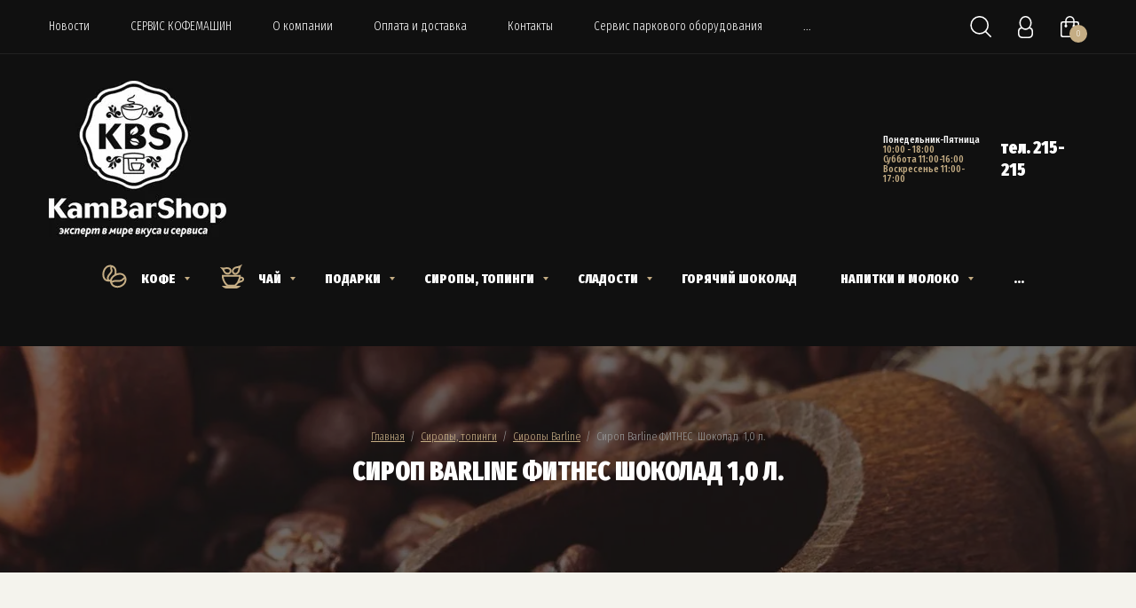

--- FILE ---
content_type: text/html; charset=utf-8
request_url: https://kambarshop.ru/magazin/product/2098059304
body_size: 30123
content:

		<!doctype html>
<html lang="ru">
<head>
<meta charset="utf-8">
<meta name="robots" content="all"/>
<title>Сироп Barline ФИТНЕС  Шоколад  1,0 л.</title>
<meta name="description" content="Сироп Barline ФИТНЕС  Шоколад  1,0 л.">
<meta name="keywords" content="Сироп Barline ФИТНЕС  Шоколад  1,0 л.">
<meta name="SKYPE_TOOLBAR" content="SKYPE_TOOLBAR_PARSER_COMPATIBLE">
<meta name="viewport" content="width=device-width, initial-scale=1.0, maximum-scale=1.0, user-scalable=no">
<meta name="format-detection" content="telephone=no">
<meta http-equiv="x-rim-auto-match" content="none">
<link rel="stylesheet" href="/g/libs/jquery-slick/1.8.0/slick.css">
<link rel="stylesheet" href="/g/libs/lightgallery/v1.6.8/lightgallery.min.css">
<link rel="stylesheet" href="/g/libs/waslide/css/waslide.css">

<script src="/g/libs/jquery/1.10.2/jquery.min.js" charset="utf-8"></script>
<script src="/g/templates/shop2/2.85.2/js/jquery.matchHeight-min.js" charset="utf-8"></script>
<script src="/g/libs/owl-carousel/2.2.1/owl.carousel.min.js" charset="utf-8"></script>
<script src="/g/s3/misc/form/1.2.0/s3.form.js"></script>
<script src="/g/templates/shop2/2.85.2/js/flexmenu.min.js" charset="utf-8"></script>
<script src="/g/templates/shop2/2.85.2/js/modernizr.custom.js"></script>
<script src="/g/libs/jquery-formstyler/1.7.4/jquery.formstyler.min.js" charset="utf-8"></script>
<script src="/g/libs/jqueryui/1.10.3/jquery-ui.min.js" charset="utf-8"></script>
<script src="/g/templates/shop2/2.85.2/js/jquery.ui.touch_punch.min.js" charset="utf-8"></script>
<script src="/g/libs/jquery-slick/1.8.0/slick.min.js" charset="utf-8"></script>
<script src="/g/libs/jquery-responsive-tabs/1.5.1/jquery.responsivetabs.min.js" charset="utf-8"></script>
<script src="/g/libs/lightgallery/v1.6.8/lightgallery.min.js"></script>

	<link rel="stylesheet" href="/g/css/styles_articles_tpl.css">
<meta name="yandex-verification" content="86b90c3017a556b5" />
<meta name="google-site-verification" content="PtXcLJEB-0j9PSZl1VXfebml3ibpQWUm6EUCXJI0EhI" />
<link rel='stylesheet' type='text/css' href='/shared/highslide-4.1.13/highslide.min.css'/>
<script type='text/javascript' src='/shared/highslide-4.1.13/highslide-full.packed.js'></script>
<script type='text/javascript'>
hs.graphicsDir = '/shared/highslide-4.1.13/graphics/';
hs.outlineType = null;
hs.showCredits = false;
hs.lang={cssDirection:'ltr',loadingText:'Загрузка...',loadingTitle:'Кликните чтобы отменить',focusTitle:'Нажмите чтобы перенести вперёд',fullExpandTitle:'Увеличить',fullExpandText:'Полноэкранный',previousText:'Предыдущий',previousTitle:'Назад (стрелка влево)',nextText:'Далее',nextTitle:'Далее (стрелка вправо)',moveTitle:'Передвинуть',moveText:'Передвинуть',closeText:'Закрыть',closeTitle:'Закрыть (Esc)',resizeTitle:'Восстановить размер',playText:'Слайд-шоу',playTitle:'Слайд-шоу (пробел)',pauseText:'Пауза',pauseTitle:'Приостановить слайд-шоу (пробел)',number:'Изображение %1/%2',restoreTitle:'Нажмите чтобы посмотреть картинку, используйте мышь для перетаскивания. Используйте клавиши вперёд и назад'};</script>

<!-- 46b9544ffa2e5e73c3c971fe2ede35a5 -->
<script type='text/javascript' src='/shared/s3/js/lang/ru.js'></script>
<script type='text/javascript' src='/shared/s3/js/common.min.js'></script>
<link rel='stylesheet' type='text/css' href='/shared/s3/css/calendar.css' /><link rel="icon" href="/favicon.ico" type="image/x-icon">

<!--s3_require-->
<link rel="stylesheet" href="/g/basestyle/1.0.1/user/user.css" type="text/css"/>
<link rel="stylesheet" href="/g/basestyle/1.0.1/user/user.blue.css" type="text/css"/>
<script type="text/javascript" src="/g/basestyle/1.0.1/user/user.js" async></script>
<!--/s3_require-->

<link rel='stylesheet' type='text/css' href='/t/images/__csspatch/3/patch.css'/>
			
		
		
		
			<link rel="stylesheet" type="text/css" href="/g/shop2v2/default/css/theme.less.css">		
			<script type="text/javascript" src="/g/printme.js"></script>
		<script type="text/javascript" src="/g/shop2v2/default/js/tpl.js"></script>
		<script type="text/javascript" src="/g/shop2v2/default/js/baron.min.js"></script>
		
			<script type="text/javascript" src="/g/shop2v2/default/js/shop2.2.js"></script>
		
	<script type="text/javascript">shop2.init({"productRefs": {"1540293904":{"cml_vidnomenklatury_3494576303":{"\u0422\u043e\u0432\u0430\u0440":["2098059304"]},"cml_kod_1378315570":{"00001561   ":["2098059304"]},"cml_polnoe_naimenovanie_2898163137":{"\u0421\u0438\u0440\u043e\u043f Barline \u0424\u0418\u0422\u041d\u0415\u0421  \u0428\u043e\u043a\u043e\u043b\u0430\u0434  1,0 \u043b.":["2098059304"]},"cml_tipnomenklatury_227884271":{"\u0422\u043e\u0432\u0430\u0440":["2098059304"]},"cml_osnovnoe_svojstvo_1042404322":{"\u0441\u0438\u0440\u043e\u043f \u043e\u0441\u043d\u043e\u0432\u043d\u043e\u0439 1 \u043b":["2098059304"]}}},"apiHash": {"getPromoProducts":"abeaeab9c18ba500228c25dd262e7df5","getSearchMatches":"1aef0aa6c6c3df80fd96d2687d75d6b8","getFolderCustomFields":"595c81a10d6a807c83c798792ab76216","getProductListItem":"7c7854fbea68f0c09653716ad8497109","cartAddItem":"526c46a08428b3a5f595d387c5148006","cartRemoveItem":"893e3bd745b3b4c8ae7c5ab8bd9b2eae","cartUpdate":"9f36930af999ae0869a9e7e917b7705a","cartRemoveCoupon":"422ce8f27553b10f2d427acdbb656a1d","cartAddCoupon":"42e9e9fdfac02a171374d130eea783b6","deliveryCalc":"fb0b6a6c6e4b23e5514e53ec5587043b","printOrder":"7f050e37bc0d6b2afeed15f6492d8ffc","cancelOrder":"7dc09a66f0eda4ebe4ae580cde1814a4","cancelOrderNotify":"877a94b0f17765f5b2851fc2aac1c4ae","repeatOrder":"e84c11c916c4bd700ef554b586c6aa78","paymentMethods":"1ff5732f59ab57c08d3be44f0a12e362","compare":"3b9bf46d01b5ec971ac27558176dcfea"},"hash": null,"verId": 1460864,"mode": "product","step": "","uri": "/magazin","IMAGES_DIR": "/d/","my": {"show_sections":true,"special_alias":"Sale","new_alias":"New","enable_styler":true,"located_in_sections_alias":"\u0422\u043e\u0432\u0430\u0440 \u043d\u0430\u0445\u043e\u0434\u0438\u0442\u0441\u044f \u0432 \u043a\u0430\u0442\u0435\u0433\u043e\u0440\u0438\u044f\u0445","collection_option_hide":false,"product_list_tr_hide":true,"thumbs_light":false,"buy_kind":true,"gr_cop_search_range_slide":true,"gr_slider_enable_blackout":true,"gr_header_bot_new_style":true},"shop2_cart_order_payments": 4,"cf_margin_price_enabled": 0,"maps_yandex_key":"","maps_google_key":""});</script>
<style type="text/css">.product-item-thumb {width: 400px;}.product-item-thumb .product-image, .product-item-simple .product-image {height: 400px;width: 400px;}.product-item-thumb .product-amount .amount-title {width: 304px;}.product-item-thumb .product-price {width: 350px;}.shop2-product .product-side-l {width: 200px;}.shop2-product .product-image {height: 190px;width: 200px;}.shop2-product .product-thumbnails li {width: 56px;height: 56px;}</style>

    <link rel="stylesheet" href="/g/templates/shop2/2.85.2/css/4/themes/theme0/theme.scss.css">
<script src="/g/libs/waslide/js/animit.js"></script>
<script src="/g/libs/waslide/js/waslide.js"></script>
<script src="/g/libs/flexmenu/1.4.2/flexmenu.min.js" charset="utf-8"></script>
<script src="/t/v584/images/js/main.js"></script>


<link rel="stylesheet" href="/t/v584/images/css/site_addons.scss.css">
<!--[if lt IE 10]>
<script src="/g/libs/ie9-svg-gradient/0.0.1/ie9-svg-gradient.min.js"></script>
<script src="/g/libs/jquery-placeholder/2.0.7/jquery.placeholder.min.js"></script>
<script src="/g/libs/jquery-textshadow/0.0.1/jquery.textshadow.min.js"></script>
<script src="/g/s3/misc/ie/0.0.1/ie.js"></script>
<![endif]-->
<!--[if lt IE 9]>
<script src="/g/libs/html5shiv/html5.js"></script>
<![endif]-->

<style>#body_user_code{position:absolute;top:-50000px;left:-50000px}</style>
</head>
<body>
	
	
	<div class="burger-block">
	        <div class="burger-block__inner">
	            <div class="burger-block__closer gr-icon-btn"><div class="closer"></div></div>
	            <div class="burger-block__body">
	                <div class="burger-navs">
	                    <div class="burger-folders">&nbsp;</div>
	                    <div class="burger-navigation">&nbsp;</div>
	                </div>
	            </div>
	        </div>
	    </div> <!-- .burger-block -->
	
	
	
	
	
	
	
	
	
	<div class="site-wrapper">
		<header role="banner" class="site-header">
			<div class="header-top">
				<div class="width-wrap">
										<ul class="top-menu desktop clear-list"><li><a href="/news" >Новости</a></li><li><a href="/service" >СЕРВИС КОФЕМАШИН</a></li><li><a href="/o-kompanii" >О компании</a></li><li><a href="/oplata-i-dostavka" >Оплата и доставка</a></li><li><a href="/kontakty-1" >Контакты</a></li><li><a href="/servicearenda" >Сервис паркового оборудования</a></li><li><a href="/officenivona"  target="_blank">Кофемашина в офис бесплатно</a></li><li><a href="/office"  target="_blank">Поставки  кофе в офис и на предприятие</a></li><li><a href="/registraciya" >Регистрация</a></li></ul>					
					<div class="shop2-elements">
						<div class="shop2-search-toggle">
							<svg xmlns="http://www.w3.org/2000/svg" width="24" height="24" viewBox="0 0 24 24"><path d="M640.738 38.742a.821.821 0 0 1-1.146 0l-5.446-5.342a10.593 10.593 0 0 1-6.629 2.315 10.365 10.365 0 1 1 10.532-10.364 10.226 10.226 0 0 1-2.732 6.947l5.421 5.318a.789.789 0 0 1 0 1.126zM627.517 16.58a8.771 8.771 0 1 0 8.912 8.769 8.841 8.841 0 0 0-8.912-8.769z" transform="translate(-617 -15)"/></svg>
						</div>
						<div class="login-toggle">
							<svg xmlns="http://www.w3.org/2000/svg" width="17" height="25" viewBox="0 0 17 25"><path d="M683.364 40h-7.728A4.662 4.662 0 0 1 671 35.312v-3.125a4.669 4.669 0 0 1 3.129-4.412 8.387 8.387 0 0 1-1.584-4.963c0-4.315 3.114-7.812 6.955-7.812s6.954 3.5 6.954 7.812a8.386 8.386 0 0 1-1.583 4.963A4.669 4.669 0 0 1 688 32.187v3.125A4.662 4.662 0 0 1 683.364 40zm1.545-17.188c0-3.452-2.422-6.25-5.409-6.25s-5.409 2.8-5.409 6.25 2.421 6.25 5.409 6.25 5.409-2.798 5.409-6.25zm1.545 9.766a3.578 3.578 0 0 0-2.917-3.412 6.315 6.315 0 0 1-8.074 0 3.579 3.579 0 0 0-2.918 3.412v2.344a3.663 3.663 0 0 0 3.794 3.516h6.322a3.662 3.662 0 0 0 3.793-3.516v-2.344z" transform="translate(-671 -15)"/></svg>
						</div>
													<div class="cart-wrap" id="shop2-cart-preview">
			<a href="/magazin/cart" class="no-event">
			<div class="cart-amount"><span>0</span></div>
			<div class="cart-sum">0 <span>руб.</span></div>
		</a>
	</div>											</div>
				</div>
			</div>
			<div class="header-bot header_bot_new">
				<div class="width-wrap">
										<div class="company logo_left">
													<a href="https://kambarshop.ru" class="logo">								<img src="/thumb/2/1kNVuXckxRGHk4hrrFisxQ/200r/d/sajt.jpg" alt="">
							</a>																	</div>
										
					<ul class="categories-menu desktop clear-list">
																																																		<li   class="has" >
									<a href="/magazin/folder/489780615">
										<ins>&nbsp;</ins>																				<figure>
																							<svg width="28" height="27" viewBox="0 0 28 27" xmlns="http://www.w3.org/2000/svg">
<path fill-rule="evenodd" clip-rule="evenodd" d="M5.78002 17.0692C4.57577 16.7214 3.73061 15.9306 3.17349 14.8886C2.36992 13.3857 2.15059 11.3075 2.54437 9.23016C2.9373 7.15731 3.91475 5.22494 5.33209 3.98914C6.4204 3.04022 7.79582 2.47282 9.47179 2.58232C9.46144 2.60831 9.45127 2.63463 9.44133 2.66128C9.12823 3.50004 9.05401 4.58468 9.57247 5.87333C9.92601 6.75208 9.80798 7.42317 9.4444 8.10846C9.12343 8.71344 8.65201 9.2659 8.0847 9.93073C7.91957 10.1242 7.74631 10.3273 7.56628 10.5439C6.81995 11.4419 6.00724 12.529 5.66788 13.8975C5.42755 14.8667 5.43788 15.9142 5.78002 17.0692ZM11.4791 3.02429C11.4188 3.12304 11.362 3.23483 11.315 3.3607C11.177 3.73043 11.095 4.29937 11.4279 5.12683C12.0362 6.63878 11.8042 7.9279 11.2111 9.0458C10.7763 9.86543 10.1126 10.6404 9.52314 11.3286C9.37751 11.4987 9.23642 11.6634 9.10442 11.8222C8.38592 12.6868 7.83232 13.4786 7.60909 14.3789C7.4255 15.1192 7.4446 16.0269 7.96067 17.2207C8.33232 17.1767 8.72817 17.0978 9.14896 16.9785C9.72964 14.4933 11.6711 12.497 13.924 11.2186C14.3939 9.57586 14.4802 7.72018 14.0494 6.16453C13.6507 4.72485 12.8331 3.59098 11.4791 3.02429ZM16.1904 10.1846C16.4179 8.67361 16.3784 7.08069 15.9768 5.63076C15.3795 3.47387 13.9512 1.5741 11.4014 0.889885C8.41034 0.0872812 5.88571 0.852943 4.01771 2.48168C2.18732 4.07764 1.03514 6.45329 0.579361 8.85767C0.124433 11.2576 0.33733 13.8259 1.40977 15.8316C2.51378 17.8964 4.50852 19.3057 7.36776 19.2627C7.86409 19.2552 8.37836 19.1992 8.90999 19.0928C8.90334 19.2415 8.91147 19.389 8.92412 19.5372C9.5446 22.4105 11.1757 24.3246 13.2748 25.3313C15.341 26.3222 17.7756 26.3961 20.0044 25.7907C24.4293 24.5889 28.4928 20.522 27.2671 14.7909L27.2532 14.7258L27.2308 14.6631C26.2231 11.8469 24.2267 10.2168 21.7999 9.68832C20.0267 9.3022 18.0836 9.51466 16.1904 10.1846ZM10.9486 18.5182C10.9652 18.3071 10.9867 18.0853 11.0139 17.8839L11.014 17.8829C11.2865 15.8492 12.9363 13.9885 15.2253 12.7865C17.3925 11.6484 19.5854 11.253 21.3743 11.6425C22.8004 11.9531 24.0387 12.7738 24.8684 14.269C24.3857 14.4887 23.8543 14.8569 23.3086 15.4473C22.39 16.4411 21.5787 16.9386 20.8263 17.1994C20.0612 17.4645 19.2817 17.5122 18.3591 17.4942C18.1024 17.4892 17.8355 17.4786 17.5581 17.4675C15.8618 17.4 13.7755 17.3168 11.2728 18.4096C11.1493 18.4636 11.0413 18.4975 10.9486 18.5182ZM25.4601 16.2184C25.269 16.3388 25.038 16.5228 24.7773 16.8049C23.6744 17.998 22.5947 18.7032 21.4811 19.0891C20.3801 19.4706 19.3186 19.5133 18.32 19.4939C18.0203 19.488 17.7249 19.4771 17.4314 19.4663C15.7505 19.4044 14.1292 19.3448 12.0731 20.2425C11.803 20.3605 11.546 20.4392 11.3043 20.4869C11.9295 21.9822 12.9504 22.9576 14.1397 23.528C15.6929 24.2729 17.6209 24.3657 19.4801 23.8607C22.9365 22.9219 25.7676 20.0783 25.4601 16.2184Z"/>
</svg>



																					</figure>
																				<span>Кофе</span>
									</a>
																																																						<ul>
																														<li   class="has" >
									<a href="/magazin/folder/489781815">
										<ins>&nbsp;</ins>										<span>кофе и аксессуары Impassion</span>
									</a>
																																																						<ul>
																														<li >
									<a href="/magazin/folder/301011500">
																				<span>Аксессуары</span>
									</a>
																																																						</li>
																																							<li >
									<a href="/magazin/folder/186033101">
																				<span>Кофе Impassion</span>
									</a>
																																																						</li>
																			</ul></li>
																																							<li   class="has" >
									<a href="/magazin/folder/489782215">
										<ins>&nbsp;</ins>										<span>кофе и аксессуары Lavazza</span>
									</a>
																																																						<ul>
																														<li >
									<a href="/magazin/folder/167588700">
																				<span>Аксессуары Lavazza</span>
									</a>
																																																						</li>
																			</ul></li>
																																							<li   class="has" >
									<a href="/magazin/folder/489783215">
										<ins>&nbsp;</ins>										<span>Кофе Gutenberg</span>
									</a>
																																																						<ul>
																														<li >
									<a href="/magazin/folder/489783415">
																				<span>Ароматизированный кофе 1 кг</span>
									</a>
																																																						</li>
																																							<li >
									<a href="/magazin/folder/75379304">
																				<span>Ароматизированный кофе 250 гр упаковки</span>
									</a>
																																																						</li>
																																							<li >
									<a href="/magazin/folder/489783615">
																				<span>Моносорта 1 кг</span>
									</a>
																																																						</li>
																																							<li >
									<a href="/magazin/folder/186142501">
																				<span>кофе молотый для заваривания в чашке</span>
									</a>
																																																						</li>
																																							<li >
									<a href="/magazin/folder/75379504">
																				<span>Эспрессо смеси</span>
									</a>
																																																						</li>
																																							<li >
									<a href="/magazin/folder/90207908">
																				<span>Моносорта 250 гр упаковка</span>
									</a>
																																																						</li>
																			</ul></li>
																																							<li   class="has" >
									<a href="/magazin/folder/489781215">
										<ins>&nbsp;</ins>										<span>кофе и аксессуары Danesi</span>
									</a>
																																																						<ul>
																														<li >
									<a href="/magazin/folder/166894900">
																				<span>Аксессуары Danesi</span>
									</a>
																																																						</li>
																			</ul></li>
																																							<li >
									<a href="/magazin/folder/86971302">
																				<span>ростерия R18</span>
									</a>
																																																						</li>
																																							<li >
									<a href="/magazin/folder/332304909">
																				<span>"De Marco" для вендинга</span>
									</a>
																																																						</li>
																																							<li >
									<a href="/magazin/folder/372321109">
																				<span>Кофе в капсулах</span>
									</a>
																																																						</li>
																																							<li >
									<a href="/magazin/folder/382589309">
																				<span>Кофе Другое</span>
									</a>
																																																						</li>
																																							<li >
									<a href="/magazin/folder/497662709">
																				<span>Motion Кофе (дрип, сублимированный, молотый)</span>
									</a>
																																																						</li>
																																							<li >
									<a href="/magazin/folder/73027313">
																				<span>Тейсти</span>
									</a>
																																																						</li>
																			</ul></li>
																																							<li   class="has" >
									<a href="/magazin/folder/489789015">
										<ins>&nbsp;</ins>																				<figure>
																							<svg width="28" height="29" viewBox="0 0 28 29" xmlns="http://www.w3.org/2000/svg">
<path fill-rule="evenodd" clip-rule="evenodd" d="M26.0667 0.75415L24.51 3.5001C23.8134 4.72874 23.59 5.84932 23.3633 6.98587L23.3497 7.05408C23.1309 8.15158 22.883 9.39545 21.9858 10.464L21.9835 10.4667C20.6974 11.9872 19.2474 12.6985 17.8397 12.5962C16.4434 12.4947 15.3489 11.6083 14.7606 10.4857C14.1709 9.36037 14.0454 7.92915 14.6152 6.59479C15.1924 5.24313 16.4324 4.10096 18.3691 3.44778C18.8372 3.28865 19.411 3.18104 19.9646 3.07723C20.1761 3.03758 20.3845 2.99848 20.583 2.95728C21.3644 2.79511 22.234 2.56531 23.2128 2.10279L26.0667 0.75415ZM20.165 5.07605C19.6919 5.16439 19.3394 5.23021 19.0122 5.34158L19.0094 5.34253C17.5075 5.84879 16.7682 6.64571 16.4545 7.38019C16.1334 8.13231 16.2058 8.93473 16.5321 9.5574C16.8599 10.1828 17.3995 10.5589 17.9847 10.6014C18.5583 10.6431 19.4366 10.3803 20.4554 9.17642C20.9856 8.54406 21.1629 7.7931 21.3968 6.62033C21.4025 6.59205 21.4081 6.5636 21.4138 6.53497C21.5229 5.98721 21.6447 5.37567 21.8405 4.71734C21.5418 4.79567 21.2578 4.85985 20.9895 4.91555C20.6754 4.98074 20.4047 5.03129 20.165 5.07605ZM0.697266 3.88635L3.71082 4.4086C4.59579 4.56197 5.39919 4.50624 6.16027 4.39616C6.42151 4.35837 6.65969 4.31727 6.90172 4.2755C7.02626 4.25401 7.15182 4.23235 7.28205 4.21087C7.64293 4.15135 8.02758 4.09567 8.40241 4.0853C10.0421 4.03992 11.5791 4.34959 12.6266 5.2404C13.7564 6.20119 14.0967 7.63844 13.7027 9.28909L13.69 9.34205L13.6717 9.39333C12.8779 11.6154 10.8881 12.5066 8.96926 12.2815C7.08959 12.0609 5.22635 10.7831 4.39085 8.68369L4.3814 8.65996L4.37318 8.63578C4.04915 7.6826 3.51893 6.81268 2.8202 6.08803L0.697266 3.88635ZM11.3309 6.76397C10.831 6.33879 9.88798 6.04495 8.45774 6.08453C8.22705 6.09092 7.95519 6.12687 7.60752 6.18421C7.50573 6.201 7.39487 6.2201 7.27777 6.24028C7.02077 6.28456 6.73372 6.33402 6.44658 6.37556C6.17564 6.41475 5.88808 6.4497 5.58484 6.47301C5.85407 6.94739 6.07961 7.447 6.2578 7.96584C6.81839 9.35112 8.03854 10.1586 9.2023 10.2951C10.3174 10.4259 11.324 9.95477 11.7699 8.77053C12.0143 7.69113 11.7418 7.11336 11.3309 6.76397ZM3.07847 12.7879H24.2118L24.2958 13.6957C24.3258 14.0198 24.3306 14.3596 24.3125 14.7108C24.9577 14.6674 25.6201 14.7516 26.2075 14.9929C26.7757 15.2264 27.3154 15.6266 27.6555 16.2447C27.9985 16.8681 28.0796 17.606 27.9206 18.4018L27.9197 18.4063C27.7714 19.1312 27.3387 19.6433 26.8362 20.0104C26.3581 20.3598 25.77 20.6129 25.2041 20.8289C24.915 20.9393 24.6223 21.0441 24.3268 21.15C23.3944 21.4839 22.4342 21.8278 21.4723 22.3866L21.3521 22.4565C20.4055 23.7963 19.2756 24.9519 18.0487 25.6209L17.8249 25.7429H9.46578L9.24242 25.6215C7.15623 24.4875 5.53496 22.2916 4.4792 20.0852C3.42576 17.8836 2.83132 15.4527 2.99429 13.6956L3.07847 12.7879ZM22.1701 15.7398L20.3948 20.2525C19.4854 21.8013 18.3809 23.076 17.3011 23.7429H9.98572C8.50898 22.8529 7.20615 21.1505 6.2833 19.2219C5.52095 17.6287 5.08259 16.0172 4.98725 14.7879H22.3036C22.28 15.0887 22.2351 15.4075 22.1701 15.7398ZM23.0349 19.4893C23.287 19.3958 23.5293 19.3093 23.7578 19.2277C24.023 19.133 24.2695 19.0449 24.4908 18.9604C25.0349 18.7527 25.4081 18.5769 25.6562 18.3956C25.8787 18.233 25.9378 18.113 25.9599 18.0074C26.0451 17.5783 25.975 17.3394 25.9032 17.2088C25.8283 17.0727 25.6893 16.9422 25.4475 16.8429C25.0467 16.6782 24.4915 16.6569 23.9879 16.7738C23.7626 17.6756 23.4341 18.5991 23.0349 19.4893Z" />
<path d="M8.02005 28.006H19.26C21.22 28.006 24.1701 25.662 24.2901 24.882H2.99002C3.11002 25.662 5.93005 28.006 8.02005 28.006Z"/>
</svg>



																					</figure>
																				<span>Чай</span>
									</a>
																																																						<ul>
																														<li   class="has" >
									<a href="/magazin/folder/489795415">
										<ins>&nbsp;</ins>										<span>Чай Niktea</span>
									</a>
																																																						<ul>
																														<li >
									<a href="/magazin/folder/141557308">
																				<span>Чай Niktea пирамидки</span>
									</a>
																																																						</li>
																																							<li >
									<a href="/magazin/folder/141557708">
																				<span>Чай Niktea листовой (Линейка Basic)</span>
									</a>
																																																						</li>
																																							<li >
									<a href="/magazin/folder/141557908">
																				<span>Чай Niktea пакетированный (Ритейл)</span>
									</a>
																																																						</li>
																																							<li >
									<a href="/magazin/folder/141558108">
																				<span>Аксессуары Niktea</span>
									</a>
																																																						</li>
																																							<li >
									<a href="/magazin/folder/141558308">
																				<span>Чай Niktea листовой (Основная линейка)</span>
									</a>
																																																						</li>
																																							<li >
									<a href="/magazin/folder/141558708">
																				<span>Чай Niktea пакетированный (Хорека)</span>
									</a>
																																																						</li>
																																							<li >
									<a href="/magazin/folder/141558908">
																				<span>Чай Niktea пакетированный для чайника</span>
									</a>
																																																						</li>
																																							<li >
									<a href="/magazin/folder/141559108">
																				<span>Чай Niktea пакетированный 300-500 пакетиков</span>
									</a>
																																																						</li>
																																							<li >
									<a href="/magazin/folder/141559508">
																				<span>Чай Niktea листовой (Линейка Top Selection)</span>
									</a>
																																																						</li>
																			</ul></li>
																																							<li   class="has" >
									<a href="/magazin/folder/489792415">
										<ins>&nbsp;</ins>										<span>Чай Gutenberg</span>
									</a>
																																																						<ul>
																														<li >
									<a href="/magazin/folder/489794815">
																				<span>Чай черный ароматизированный</span>
									</a>
																																																						</li>
																																							<li >
									<a href="/magazin/folder/489795015">
																				<span>Чай черный плантационный (Индия,Цейлон и т.д)</span>
									</a>
																																																						</li>
																																							<li >
									<a href="/magazin/folder/489794615">
																				<span>Чай зеленый ароматизированный</span>
									</a>
																																																						</li>
																																							<li >
									<a href="/magazin/folder/489794415">
																				<span>Чай ароматизированный зеленый с черным</span>
									</a>
																																																						</li>
																																							<li >
									<a href="/magazin/folder/489795215">
																				<span>Чайные напитки(на основе, фруктов, растений и т.д)</span>
									</a>
																																																						</li>
																																							<li >
									<a href="/magazin/folder/489793415">
																				<span>Зеленый Китайский  чай</span>
									</a>
																																																						</li>
																																							<li >
									<a href="/magazin/folder/489794215">
																				<span>Улуны (оолонго) материковые (китайские)</span>
									</a>
																																																						</li>
																																							<li >
									<a href="/magazin/folder/489792815">
																				<span>Белый Китайский чай</span>
									</a>
																																																						</li>
																																							<li >
									<a href="/magazin/folder/489793015">
																				<span>Жасминовый Китайский чай</span>
									</a>
																																																						</li>
																																							<li >
									<a href="/magazin/folder/489793215">
																				<span>Желтый Китайский чай</span>
									</a>
																																																						</li>
																																							<li >
									<a href="/magazin/folder/489793615">
																				<span>Красный Китайский чай</span>
									</a>
																																																						</li>
																																							<li >
									<a href="/magazin/folder/489793815">
																				<span>Пуэры</span>
									</a>
																																																						</li>
																																							<li >
									<a href="/magazin/folder/489794015">
																				<span>Связанный чай (распускаются в форме цветка)</span>
									</a>
																																																						</li>
																			</ul></li>
																																							<li   class="has" >
									<a href="/magazin/folder/489791215">
										<ins>&nbsp;</ins>										<span>Чай ALTHAUS премиум класс (Германия)</span>
									</a>
																																																						<ul>
																														<li >
									<a href="/magazin/folder/489791615">
																				<span>ALTHAUS для чашек Deli Рack®</span>
									</a>
																																																						</li>
																																							<li >
									<a href="/magazin/folder/489791815">
																				<span>ALTHAUS для чайничков Grand Pаck</span>
									</a>
																																																						</li>
																																							<li >
									<a href="/folder/302112705">
																				<span>ALTHAUS для чайничков Grand Pаck (НОВЫЕ)</span>
									</a>
																																																						</li>
																																							<li >
									<a href="/magazin/folder/489792015">
																				<span>ALTHAUS рассыпной</span>
									</a>
																																																						</li>
																																							<li >
									<a href="/magazin/folder/489791415">
																				<span>ALTHAUS в пирамидках Pyra-Pack</span>
									</a>
																																																						</li>
																																							<li >
									<a href="/magazin/folder/489792215">
																				<span>Аксессуары AITHAUS</span>
									</a>
																																																						</li>
																			</ul></li>
																																							<li   class="has" >
									<a href="/magazin/folder/489790215">
										<ins>&nbsp;</ins>										<span>Tea Berton</span>
									</a>
																																																						<ul>
																														<li >
									<a href="/magazin/folder/489790815">
																				<span>Пакетированный (Пирамидки)</span>
									</a>
																																																						</li>
																																							<li >
									<a href="/magazin/folder/489790615">
																				<span>Гранд пак (пакетированный на чайник)</span>
									</a>
																																																						</li>
																			</ul></li>
																																							<li >
									<a href="/magazin/folder/205897707">
																				<span>Чай, Кофе в стиках  IN-STICK (Sigurd)</span>
									</a>
																																																						</li>
																																							<li   class="has" >
									<a href="/magazin/folder/489789815">
										<ins>&nbsp;</ins>										<span>Чай другой</span>
									</a>
																																																						<ul>
																														<li >
									<a href="/magazin/folder/156551300">
																				<span>Чай Gutenbeg пакетированый (не перамидки)</span>
									</a>
																																																						</li>
																																							<li >
									<a href="/magazin/folder/8620901">
																				<span>Чай Gutenberg пирамидки с кошечками</span>
									</a>
																																																						</li>
																																							<li >
									<a href="/magazin/folder/8621101">
																				<span>Чай Gutenberg пирамидки без кошечек</span>
									</a>
																																																						</li>
																																							<li >
									<a href="/magazin/folder/241069906">
																				<span>Фито чай в мешочках и прополис</span>
									</a>
																																																						</li>
																																							<li >
									<a href="/magazin/folder/254770106">
																				<span>FruTea</span>
									</a>
																																																						</li>
																			</ul></li>
																																							<li >
									<a href="/magazin/folder/489789415">
																				<span>Чай Prospero</span>
									</a>
																																																						</li>
																			</ul></li>
																																							<li   class="has" >
									<a href="/podarki">
										<ins>&nbsp;</ins>																				<span>Подарки</span>
									</a>
																																																						<ul>
																														<li >
									<a href="/magazin/folder/142667508">
																				<span>Услуги по созданию подарков</span>
									</a>
																																																						</li>
																																							<li >
									<a href="/magazin/folder/332804109">
																				<span>Упаковка, подарки, сладости от "Сима Ленд"</span>
									</a>
																																																						</li>
																																							<li >
									<a href="/magazin/folder/333467309">
																				<span>Готовые наборы в наличии</span>
									</a>
																																																						</li>
																			</ul></li>
																																							<li   class="has" >
									<a href="/magazin/folder/489783815">
										<ins>&nbsp;</ins>																				<span>Сиропы, топинги</span>
									</a>
																																																						<ul>
																														<li >
									<a href="/magazin/folder/489784415">
																				<span>Сиропы Monin</span>
									</a>
																																																						</li>
																																							<li >
									<a href="/magazin/folder/6585102">
																				<span>сиропы Sweet shot</span>
									</a>
																																																						</li>
																																							<li   class="has" >
									<a href="/magazin/folder/489784015">
										<ins>&nbsp;</ins>										<span>Cиропы Barline</span>
									</a>
																																																						<ul>
																														<li >
									<a href="/magazin/folder/143101108">
																				<span>Сиропы Barline 0,375</span>
									</a>
																																																						</li>
																			</ul></li>
																																							<li >
									<a href="/magazin/folder/489785615">
																				<span>Топпинги Barline</span>
									</a>
																																																						</li>
																																							<li >
									<a href="/magazin/folder/134182302">
																				<span>Топпинги Dolce rosa</span>
									</a>
																																																						</li>
																																							<li >
									<a href="/magazin/folder/34374701">
																				<span>сиропы Gutenberg</span>
									</a>
																																																						</li>
																																							<li >
									<a href="/magazin/folder/217370509">
																				<span>пюре и основы Torry</span>
									</a>
																																																						</li>
																																							<li >
									<a href="/magazin/folder/73244513">
																				<span>Сиропы WTS</span>
									</a>
																																																						</li>
																																							<li >
									<a href="/magazin/folder/591012713">
																				<span>CLAVIS</span>
									</a>
																																																						</li>
																			</ul></li>
																																							<li   class="has" >
									<a href="/magazin/folder/489786215">
										<ins>&nbsp;</ins>																				<span>Сладости</span>
									</a>
																																																						<ul>
																														<li >
									<a href="/magazin/folder/155859904">
																				<span>Мёд и паста</span>
									</a>
																																																						</li>
																																							<li >
									<a href="/magazin/folder/155860104">
																				<span>Шоколад Chokodelika</span>
									</a>
																																																						</li>
																																							<li >
									<a href="/magazin/folder/254208506">
																				<span>AlbertHof Сладости</span>
									</a>
																																																						</li>
																																							<li >
									<a href="/magazin/folder/178014507">
																				<span>Специи</span>
									</a>
																																																						</li>
																																							<li >
									<a href="/magazin/folder/178014707">
																				<span>Маршмеллоу</span>
									</a>
																																																						</li>
																																							<li >
									<a href="/magazin/folder/142231508">
																				<span>Сhokocat (сладкие подарки)</span>
									</a>
																																																						</li>
																																							<li >
									<a href="/magazin/folder/188541109">
																				<span>Дольки Апельсина в шоколаде Дольчедолька</span>
									</a>
																																																						</li>
																																							<li >
									<a href="/magazin/folder/192476109">
																				<span>Сладости Карабус</span>
									</a>
																																																						</li>
																																							<li >
									<a href="/magazin/folder/595546709">
																				<span>Сладости LIBERTAD</span>
									</a>
																																																						</li>
																																							<li >
									<a href="/magazin/folder/595546909">
																				<span>Лаборатория Мармелада</span>
									</a>
																																																						</li>
																			</ul></li>
																																							<li >
									<a href="/magazin/folder/489779215">
																														<span>Горячий Шоколад</span>
									</a>
																																																						</li>
																																							<li   class="has" >
									<a href="/magazin/folder/27400901">
										<ins>&nbsp;</ins>																				<span>Напитки и Молоко</span>
									</a>
																																																						<ul>
																														<li >
									<a href="/magazin/folder/160930313">
																				<span>5YES</span>
									</a>
																																																						</li>
																																							<li >
									<a href="/magazin/folder/260285313">
																				<span>PLANTO</span>
									</a>
																																																						</li>
																																							<li >
									<a href="/magazin/folder/490640313">
																				<span>напитки и соки</span>
									</a>
																																																						</li>
																																							<li >
									<a href="/magazin/folder/490640513">
																				<span>Молоко,сливки,альтернативное молоко</span>
									</a>
																																																						</li>
																			</ul></li>
																																							<li   class="has" >
									<a href="/magazin/folder/489786615">
										<ins>&nbsp;</ins>																				<span>Посуда , Аксессуары</span>
									</a>
																																																						<ul>
																														<li >
									<a href="/magazin/folder/489786815">
																				<span>Аксессуары Бариста</span>
									</a>
																																																						</li>
																																							<li >
									<a href="/magazin/folder/489787415">
																				<span>Гейзерные кофеварки</span>
									</a>
																																																						</li>
																																							<li >
									<a href="/magazin/folder/489788015">
																				<span>Новогодняя посуда</span>
									</a>
																																																						</li>
																																							<li >
									<a href="/magazin/folder/489788215">
																				<span>Посуда металическая</span>
									</a>
																																																						</li>
																																							<li >
									<a href="/magazin/folder/489788415">
																				<span>Посуда стеклянна</span>
									</a>
																																																						</li>
																																							<li >
									<a href="/magazin/folder/489788615">
																				<span>Посуда фарфор, керамика, глина</span>
									</a>
																																																						</li>
																			</ul></li>
																																							<li >
									<a href="/magazin/folder/489786415">
																														<span>Чисть. средства для кофемашин</span>
									</a>
																													</li></ul>
										
		
				
                <div class="menu-cat-wrap">
	            <ul class="menu-cat menu-default">
	                	                     	                     	                     	                     	                	                     	                          	                          	                               <li class=" has sublevel">
									<div class="menu-cat__div">
	                                	                                <a class="menu-cat__item w-inline-block hasArrow" href="/magazin/folder/489780615">
	                                    <div class="menu-cat__item-text"><ins>Кофе</ins></div>
	                                </a>
	                                </div>
	                          	                     	                     	                     	                     	                	                     	                          	                               	                                    <ul>
	                                        <li class="parentItem">
	                                            <a href="/magazin/folder/489780615"><ins>Кофе</ins></a>
	                                            <a class="parent-link" href="/magazin/folder/489780615">Смотреть все</a>
	                                        </li>
	                                    	                          	                          	                               <li class="has sublevel">
	                                <a class="cat-item_link hasArrow" href="/magazin/folder/489781815">
	                                    <ins>кофе и аксессуары Impassion</ins>
	                                </a>
	                          	                     	                     	                     	                     	                	                     	                          	                               	                                    <ul>
	                                        <li class="parentItem">
	                                            <a href="/magazin/folder/489781815"><ins>кофе и аксессуары Impassion</ins></a>
	                                            <a class="parent-link" href="/magazin/folder/489781815">Смотреть все</a>
	                                        </li>
	                                    	                          	                          	                               <li class="">
	                                <a class="cat-item_link" href="/magazin/folder/301011500">
	                                    <ins>Аксессуары</ins>
	                                </a>
	                          	                     	                     	                     	                     	                	                     	                          	                               	                                    </li>
	                                    	                               	                          	                          	                               <li class="">
	                                <a class="cat-item_link" href="/magazin/folder/186033101">
	                                    <ins>Кофе Impassion</ins>
	                                </a>
	                          	                     	                     	                     	                     	                	                     	                          	                               	                                    </li>
	                                    	                                         </ul></li>
	                                    	                               	                          	                          	                               <li class="has sublevel">
	                                <a class="cat-item_link hasArrow" href="/magazin/folder/489782215">
	                                    <ins>кофе и аксессуары Lavazza</ins>
	                                </a>
	                          	                     	                     	                     	                     	                	                     	                          	                               	                                    <ul>
	                                        <li class="parentItem">
	                                            <a href="/magazin/folder/489782215"><ins>кофе и аксессуары Lavazza</ins></a>
	                                            <a class="parent-link" href="/magazin/folder/489782215">Смотреть все</a>
	                                        </li>
	                                    	                          	                          	                               <li class="">
	                                <a class="cat-item_link" href="/magazin/folder/167588700">
	                                    <ins>Аксессуары Lavazza</ins>
	                                </a>
	                          	                     	                     	                     	                     	                	                     	                          	                               	                                    </li>
	                                    	                                         </ul></li>
	                                    	                               	                          	                          	                               <li class="has sublevel">
	                                <a class="cat-item_link hasArrow" href="/magazin/folder/489783215">
	                                    <ins>Кофе Gutenberg</ins>
	                                </a>
	                          	                     	                     	                     	                     	                	                     	                          	                               	                                    <ul>
	                                        <li class="parentItem">
	                                            <a href="/magazin/folder/489783215"><ins>Кофе Gutenberg</ins></a>
	                                            <a class="parent-link" href="/magazin/folder/489783215">Смотреть все</a>
	                                        </li>
	                                    	                          	                          	                               <li class="">
	                                <a class="cat-item_link" href="/magazin/folder/489783415">
	                                    <ins>Ароматизированный кофе 1 кг</ins>
	                                </a>
	                          	                     	                     	                     	                     	                	                     	                          	                               	                                    </li>
	                                    	                               	                          	                          	                               <li class="">
	                                <a class="cat-item_link" href="/magazin/folder/75379304">
	                                    <ins>Ароматизированный кофе 250 гр упаковки</ins>
	                                </a>
	                          	                     	                     	                     	                     	                	                     	                          	                               	                                    </li>
	                                    	                               	                          	                          	                               <li class="">
	                                <a class="cat-item_link" href="/magazin/folder/489783615">
	                                    <ins>Моносорта 1 кг</ins>
	                                </a>
	                          	                     	                     	                     	                     	                	                     	                          	                               	                                    </li>
	                                    	                               	                          	                          	                               <li class="">
	                                <a class="cat-item_link" href="/magazin/folder/186142501">
	                                    <ins>кофе молотый для заваривания в чашке</ins>
	                                </a>
	                          	                     	                     	                     	                     	                	                     	                          	                               	                                    </li>
	                                    	                               	                          	                          	                               <li class="">
	                                <a class="cat-item_link" href="/magazin/folder/75379504">
	                                    <ins>Эспрессо смеси</ins>
	                                </a>
	                          	                     	                     	                     	                     	                	                     	                          	                               	                                    </li>
	                                    	                               	                          	                          	                               <li class="">
	                                <a class="cat-item_link" href="/magazin/folder/90207908">
	                                    <ins>Моносорта 250 гр упаковка</ins>
	                                </a>
	                          	                     	                     	                     	                     	                	                     	                          	                               	                                    </li>
	                                    	                                         </ul></li>
	                                    	                               	                          	                          	                               <li class="has sublevel">
	                                <a class="cat-item_link hasArrow" href="/magazin/folder/489781215">
	                                    <ins>кофе и аксессуары Danesi</ins>
	                                </a>
	                          	                     	                     	                     	                     	                	                     	                          	                               	                                    <ul>
	                                        <li class="parentItem">
	                                            <a href="/magazin/folder/489781215"><ins>кофе и аксессуары Danesi</ins></a>
	                                            <a class="parent-link" href="/magazin/folder/489781215">Смотреть все</a>
	                                        </li>
	                                    	                          	                          	                               <li class="">
	                                <a class="cat-item_link" href="/magazin/folder/166894900">
	                                    <ins>Аксессуары Danesi</ins>
	                                </a>
	                          	                     	                     	                     	                     	                	                     	                          	                               	                                    </li>
	                                    	                                         </ul></li>
	                                    	                               	                          	                          	                               <li class="">
	                                <a class="cat-item_link" href="/magazin/folder/86971302">
	                                    <ins>ростерия R18</ins>
	                                </a>
	                          	                     	                     	                     	                     	                	                     	                          	                               	                                    </li>
	                                    	                               	                          	                          	                               <li class="">
	                                <a class="cat-item_link" href="/magazin/folder/332304909">
	                                    <ins>"De Marco" для вендинга</ins>
	                                </a>
	                          	                     	                     	                     	                     	                	                     	                          	                               	                                    </li>
	                                    	                               	                          	                          	                               <li class="">
	                                <a class="cat-item_link" href="/magazin/folder/372321109">
	                                    <ins>Кофе в капсулах</ins>
	                                </a>
	                          	                     	                     	                     	                     	                	                     	                          	                               	                                    </li>
	                                    	                               	                          	                          	                               <li class="">
	                                <a class="cat-item_link" href="/magazin/folder/382589309">
	                                    <ins>Кофе Другое</ins>
	                                </a>
	                          	                     	                     	                     	                     	                	                     	                          	                               	                                    </li>
	                                    	                               	                          	                          	                               <li class="">
	                                <a class="cat-item_link" href="/magazin/folder/497662709">
	                                    <ins>Motion Кофе (дрип, сублимированный, молотый)</ins>
	                                </a>
	                          	                     	                     	                     	                     	                	                     	                          	                               	                                    </li>
	                                    	                               	                          	                          	                               <li class="">
	                                <a class="cat-item_link" href="/magazin/folder/73027313">
	                                    <ins>Тейсти</ins>
	                                </a>
	                          	                     	                     	                     	                     	                	                     	                          	                               	                                    </li>
	                                    	                                         </ul></li>
	                                    	                               	                          	                          	                               <li class=" has sublevel">
									<div class="menu-cat__div">
	                                	                                <a class="menu-cat__item w-inline-block hasArrow" href="/magazin/folder/489789015">
	                                    <div class="menu-cat__item-text"><ins>Чай</ins></div>
	                                </a>
	                                </div>
	                          	                     	                     	                     	                     	                	                     	                          	                               	                                    <ul>
	                                        <li class="parentItem">
	                                            <a href="/magazin/folder/489789015"><ins>Чай</ins></a>
	                                            <a class="parent-link" href="/magazin/folder/489789015">Смотреть все</a>
	                                        </li>
	                                    	                          	                          	                               <li class="has sublevel">
	                                <a class="cat-item_link hasArrow" href="/magazin/folder/489795415">
	                                    <ins>Чай Niktea</ins>
	                                </a>
	                          	                     	                     	                     	                     	                	                     	                          	                               	                                    <ul>
	                                        <li class="parentItem">
	                                            <a href="/magazin/folder/489795415"><ins>Чай Niktea</ins></a>
	                                            <a class="parent-link" href="/magazin/folder/489795415">Смотреть все</a>
	                                        </li>
	                                    	                          	                          	                               <li class="">
	                                <a class="cat-item_link" href="/magazin/folder/141557308">
	                                    <ins>Чай Niktea пирамидки</ins>
	                                </a>
	                          	                     	                     	                     	                     	                	                     	                          	                               	                                    </li>
	                                    	                               	                          	                          	                               <li class="">
	                                <a class="cat-item_link" href="/magazin/folder/141557708">
	                                    <ins>Чай Niktea листовой (Линейка Basic)</ins>
	                                </a>
	                          	                     	                     	                     	                     	                	                     	                          	                               	                                    </li>
	                                    	                               	                          	                          	                               <li class="">
	                                <a class="cat-item_link" href="/magazin/folder/141557908">
	                                    <ins>Чай Niktea пакетированный (Ритейл)</ins>
	                                </a>
	                          	                     	                     	                     	                     	                	                     	                          	                               	                                    </li>
	                                    	                               	                          	                          	                               <li class="">
	                                <a class="cat-item_link" href="/magazin/folder/141558108">
	                                    <ins>Аксессуары Niktea</ins>
	                                </a>
	                          	                     	                     	                     	                     	                	                     	                          	                               	                                    </li>
	                                    	                               	                          	                          	                               <li class="">
	                                <a class="cat-item_link" href="/magazin/folder/141558308">
	                                    <ins>Чай Niktea листовой (Основная линейка)</ins>
	                                </a>
	                          	                     	                     	                     	                     	                	                     	                          	                               	                                    </li>
	                                    	                               	                          	                          	                               <li class="">
	                                <a class="cat-item_link" href="/magazin/folder/141558708">
	                                    <ins>Чай Niktea пакетированный (Хорека)</ins>
	                                </a>
	                          	                     	                     	                     	                     	                	                     	                          	                               	                                    </li>
	                                    	                               	                          	                          	                               <li class="">
	                                <a class="cat-item_link" href="/magazin/folder/141558908">
	                                    <ins>Чай Niktea пакетированный для чайника</ins>
	                                </a>
	                          	                     	                     	                     	                     	                	                     	                          	                               	                                    </li>
	                                    	                               	                          	                          	                               <li class="has sublevel">
	                                <a class="cat-item_link hasArrow" href="/magazin/folder/141559108">
	                                    <ins>Чай Niktea пакетированный 300-500 пакетиков</ins>
	                                </a>
	                          	                     	                     	                     	                     	                	                     	                          	                               	                                    </li>
	                                    	                               	                          	                          	                               <li class="">
	                                <a class="cat-item_link" href="/magazin/folder/141559508">
	                                    <ins>Чай Niktea листовой (Линейка Top Selection)</ins>
	                                </a>
	                          	                     	                     	                     	                     	                	                     	                          	                               	                                    </li>
	                                    	                                         </ul></li>
	                                    	                               	                          	                          	                               <li class="has sublevel">
	                                <a class="cat-item_link hasArrow" href="/magazin/folder/489792415">
	                                    <ins>Чай Gutenberg</ins>
	                                </a>
	                          	                     	                     	                     	                     	                	                     	                          	                               	                                    <ul>
	                                        <li class="parentItem">
	                                            <a href="/magazin/folder/489792415"><ins>Чай Gutenberg</ins></a>
	                                            <a class="parent-link" href="/magazin/folder/489792415">Смотреть все</a>
	                                        </li>
	                                    	                          	                          	                               <li class="">
	                                <a class="cat-item_link" href="/magazin/folder/489794815">
	                                    <ins>Чай черный ароматизированный</ins>
	                                </a>
	                          	                     	                     	                     	                     	                	                     	                          	                               	                                    </li>
	                                    	                               	                          	                          	                               <li class="">
	                                <a class="cat-item_link" href="/magazin/folder/489795015">
	                                    <ins>Чай черный плантационный (Индия,Цейлон и т.д)</ins>
	                                </a>
	                          	                     	                     	                     	                     	                	                     	                          	                               	                                    </li>
	                                    	                               	                          	                          	                               <li class="">
	                                <a class="cat-item_link" href="/magazin/folder/489794615">
	                                    <ins>Чай зеленый ароматизированный</ins>
	                                </a>
	                          	                     	                     	                     	                     	                	                     	                          	                               	                                    </li>
	                                    	                               	                          	                          	                               <li class="">
	                                <a class="cat-item_link" href="/magazin/folder/489794415">
	                                    <ins>Чай ароматизированный зеленый с черным</ins>
	                                </a>
	                          	                     	                     	                     	                     	                	                     	                          	                               	                                    </li>
	                                    	                               	                          	                          	                               <li class="">
	                                <a class="cat-item_link" href="/magazin/folder/489795215">
	                                    <ins>Чайные напитки(на основе, фруктов, растений и т.д)</ins>
	                                </a>
	                          	                     	                     	                     	                     	                	                     	                          	                               	                                    </li>
	                                    	                               	                          	                          	                               <li class="">
	                                <a class="cat-item_link" href="/magazin/folder/489793415">
	                                    <ins>Зеленый Китайский  чай</ins>
	                                </a>
	                          	                     	                     	                     	                     	                	                     	                          	                               	                                    </li>
	                                    	                               	                          	                          	                               <li class="">
	                                <a class="cat-item_link" href="/magazin/folder/489794215">
	                                    <ins>Улуны (оолонго) материковые (китайские)</ins>
	                                </a>
	                          	                     	                     	                     	                     	                	                     	                          	                               	                                    </li>
	                                    	                               	                          	                          	                               <li class="">
	                                <a class="cat-item_link" href="/magazin/folder/489792815">
	                                    <ins>Белый Китайский чай</ins>
	                                </a>
	                          	                     	                     	                     	                     	                	                     	                          	                               	                                    </li>
	                                    	                               	                          	                          	                               <li class="">
	                                <a class="cat-item_link" href="/magazin/folder/489793015">
	                                    <ins>Жасминовый Китайский чай</ins>
	                                </a>
	                          	                     	                     	                     	                     	                	                     	                          	                               	                                    </li>
	                                    	                               	                          	                          	                               <li class="">
	                                <a class="cat-item_link" href="/magazin/folder/489793215">
	                                    <ins>Желтый Китайский чай</ins>
	                                </a>
	                          	                     	                     	                     	                     	                	                     	                          	                               	                                    </li>
	                                    	                               	                          	                          	                               <li class="">
	                                <a class="cat-item_link" href="/magazin/folder/489793615">
	                                    <ins>Красный Китайский чай</ins>
	                                </a>
	                          	                     	                     	                     	                     	                	                     	                          	                               	                                    </li>
	                                    	                               	                          	                          	                               <li class="">
	                                <a class="cat-item_link" href="/magazin/folder/489793815">
	                                    <ins>Пуэры</ins>
	                                </a>
	                          	                     	                     	                     	                     	                	                     	                          	                               	                                    </li>
	                                    	                               	                          	                          	                               <li class="">
	                                <a class="cat-item_link" href="/magazin/folder/489794015">
	                                    <ins>Связанный чай (распускаются в форме цветка)</ins>
	                                </a>
	                          	                     	                     	                     	                     	                	                     	                          	                               	                                    </li>
	                                    	                                         </ul></li>
	                                    	                               	                          	                          	                               <li class="has sublevel">
	                                <a class="cat-item_link hasArrow" href="/magazin/folder/489791215">
	                                    <ins>Чай ALTHAUS премиум класс (Германия)</ins>
	                                </a>
	                          	                     	                     	                     	                     	                	                     	                          	                               	                                    <ul>
	                                        <li class="parentItem">
	                                            <a href="/magazin/folder/489791215"><ins>Чай ALTHAUS премиум класс (Германия)</ins></a>
	                                            <a class="parent-link" href="/magazin/folder/489791215">Смотреть все</a>
	                                        </li>
	                                    	                          	                          	                               <li class="">
	                                <a class="cat-item_link" href="/magazin/folder/489791615">
	                                    <ins>ALTHAUS для чашек Deli Рack®</ins>
	                                </a>
	                          	                     	                     	                     	                     	                	                     	                          	                               	                                    </li>
	                                    	                               	                          	                          	                               <li class="">
	                                <a class="cat-item_link" href="/magazin/folder/489791815">
	                                    <ins>ALTHAUS для чайничков Grand Pаck</ins>
	                                </a>
	                          	                     	                     	                     	                     	                	                     	                          	                               	                                    </li>
	                                    	                               	                          	                          	                               <li class="">
	                                <a class="cat-item_link" href="/folder/302112705">
	                                    <ins>ALTHAUS для чайничков Grand Pаck (НОВЫЕ)</ins>
	                                </a>
	                          	                     	                     	                     	                     	                	                     	                          	                               	                                    </li>
	                                    	                               	                          	                          	                               <li class="">
	                                <a class="cat-item_link" href="/magazin/folder/489792015">
	                                    <ins>ALTHAUS рассыпной</ins>
	                                </a>
	                          	                     	                     	                     	                     	                	                     	                          	                               	                                    </li>
	                                    	                               	                          	                          	                               <li class="">
	                                <a class="cat-item_link" href="/magazin/folder/489791415">
	                                    <ins>ALTHAUS в пирамидках Pyra-Pack</ins>
	                                </a>
	                          	                     	                     	                     	                     	                	                     	                          	                               	                                    </li>
	                                    	                               	                          	                          	                               <li class="">
	                                <a class="cat-item_link" href="/magazin/folder/489792215">
	                                    <ins>Аксессуары AITHAUS</ins>
	                                </a>
	                          	                     	                     	                     	                     	                	                     	                          	                               	                                    </li>
	                                    	                                         </ul></li>
	                                    	                               	                          	                          	                               <li class="has sublevel">
	                                <a class="cat-item_link hasArrow" href="/magazin/folder/489790215">
	                                    <ins>Tea Berton</ins>
	                                </a>
	                          	                     	                     	                     	                     	                	                     	                          	                               	                                    <ul>
	                                        <li class="parentItem">
	                                            <a href="/magazin/folder/489790215"><ins>Tea Berton</ins></a>
	                                            <a class="parent-link" href="/magazin/folder/489790215">Смотреть все</a>
	                                        </li>
	                                    	                          	                          	                               <li class="">
	                                <a class="cat-item_link" href="/magazin/folder/489790815">
	                                    <ins>Пакетированный (Пирамидки)</ins>
	                                </a>
	                          	                     	                     	                     	                     	                	                     	                          	                               	                                    </li>
	                                    	                               	                          	                          	                               <li class="">
	                                <a class="cat-item_link" href="/magazin/folder/489790615">
	                                    <ins>Гранд пак (пакетированный на чайник)</ins>
	                                </a>
	                          	                     	                     	                     	                     	                	                     	                          	                               	                                    </li>
	                                    	                                         </ul></li>
	                                    	                               	                          	                          	                               <li class="">
	                                <a class="cat-item_link" href="/magazin/folder/205897707">
	                                    <ins>Чай, Кофе в стиках  IN-STICK (Sigurd)</ins>
	                                </a>
	                          	                     	                     	                     	                     	                	                     	                          	                               	                                    </li>
	                                    	                               	                          	                          	                               <li class="has sublevel">
	                                <a class="cat-item_link hasArrow" href="/magazin/folder/489789815">
	                                    <ins>Чай другой</ins>
	                                </a>
	                          	                     	                     	                     	                     	                	                     	                          	                               	                                    <ul>
	                                        <li class="parentItem">
	                                            <a href="/magazin/folder/489789815"><ins>Чай другой</ins></a>
	                                            <a class="parent-link" href="/magazin/folder/489789815">Смотреть все</a>
	                                        </li>
	                                    	                          	                          	                               <li class="">
	                                <a class="cat-item_link" href="/magazin/folder/156551300">
	                                    <ins>Чай Gutenbeg пакетированый (не перамидки)</ins>
	                                </a>
	                          	                     	                     	                     	                     	                	                     	                          	                               	                                    </li>
	                                    	                               	                          	                          	                               <li class="">
	                                <a class="cat-item_link" href="/magazin/folder/8620901">
	                                    <ins>Чай Gutenberg пирамидки с кошечками</ins>
	                                </a>
	                          	                     	                     	                     	                     	                	                     	                          	                               	                                    </li>
	                                    	                               	                          	                          	                               <li class="">
	                                <a class="cat-item_link" href="/magazin/folder/8621101">
	                                    <ins>Чай Gutenberg пирамидки без кошечек</ins>
	                                </a>
	                          	                     	                     	                     	                     	                	                     	                          	                               	                                    </li>
	                                    	                               	                          	                          	                               <li class="">
	                                <a class="cat-item_link" href="/magazin/folder/241069906">
	                                    <ins>Фито чай в мешочках и прополис</ins>
	                                </a>
	                          	                     	                     	                     	                     	                	                     	                          	                               	                                    </li>
	                                    	                               	                          	                          	                               <li class="">
	                                <a class="cat-item_link" href="/magazin/folder/254770106">
	                                    <ins>FruTea</ins>
	                                </a>
	                          	                     	                     	                     	                     	                	                     	                          	                               	                                    </li>
	                                    	                                         </ul></li>
	                                    	                               	                          	                          	                               <li class="">
	                                <a class="cat-item_link" href="/magazin/folder/489789415">
	                                    <ins>Чай Prospero</ins>
	                                </a>
	                          	                     	                     	                     	                     	                	                     	                          	                               	                                    </li>
	                                    	                                         </ul></li>
	                                    	                               	                          	                          	                               <li class=" has sublevel">
									<div class="menu-cat__div">
	                                	                                <a class="menu-cat__item w-inline-block hasArrow" href="/podarki">
	                                    <div class="menu-cat__item-text"><ins>Подарки</ins></div>
	                                </a>
	                                </div>
	                          	                     	                     	                     	                     	                	                     	                          	                               	                                    <ul>
	                                        <li class="parentItem">
	                                            <a href="/podarki"><ins>Подарки</ins></a>
	                                            <a class="parent-link" href="/podarki">Смотреть все</a>
	                                        </li>
	                                    	                          	                          	                               <li class="">
	                                <a class="cat-item_link" href="/magazin/folder/142667508">
	                                    <ins>Услуги по созданию подарков</ins>
	                                </a>
	                          	                     	                     	                     	                     	                	                     	                          	                               	                                    </li>
	                                    	                               	                          	                          	                               <li class="">
	                                <a class="cat-item_link" href="/magazin/folder/332804109">
	                                    <ins>Упаковка, подарки, сладости от "Сима Ленд"</ins>
	                                </a>
	                          	                     	                     	                     	                     	                	                     	                          	                               	                                    </li>
	                                    	                               	                          	                          	                               <li class="">
	                                <a class="cat-item_link" href="/magazin/folder/333467309">
	                                    <ins>Готовые наборы в наличии</ins>
	                                </a>
	                          	                     	                     	                     	                     	                	                     	                          	                               	                                    </li>
	                                    	                                         </ul></li>
	                                    	                               	                          	                          	                               <li class=" has sublevel">
									<div class="menu-cat__div">
	                                	                                <a class="menu-cat__item w-inline-block hasArrow" href="/magazin/folder/489783815">
	                                    <div class="menu-cat__item-text"><ins>Сиропы, топинги</ins></div>
	                                </a>
	                                </div>
	                          	                     	                     	                     	                     	                	                     	                          	                               	                                    <ul>
	                                        <li class="parentItem">
	                                            <a href="/magazin/folder/489783815"><ins>Сиропы, топинги</ins></a>
	                                            <a class="parent-link" href="/magazin/folder/489783815">Смотреть все</a>
	                                        </li>
	                                    	                          	                          	                               <li class="">
	                                <a class="cat-item_link" href="/magazin/folder/489784415">
	                                    <ins>Сиропы Monin</ins>
	                                </a>
	                          	                     	                     	                     	                     	                	                     	                          	                               	                                    </li>
	                                    	                               	                          	                          	                               <li class="">
	                                <a class="cat-item_link" href="/magazin/folder/6585102">
	                                    <ins>сиропы Sweet shot</ins>
	                                </a>
	                          	                     	                     	                     	                     	                	                     	                          	                               	                                    </li>
	                                    	                               	                          	                          	                               <li class="has sublevel">
	                                <a class="cat-item_link hasArrow" href="/magazin/folder/489784015">
	                                    <ins>Cиропы Barline</ins>
	                                </a>
	                          	                     	                     	                     	                     	                	                     	                          	                               	                                    <ul>
	                                        <li class="parentItem">
	                                            <a href="/magazin/folder/489784015"><ins>Cиропы Barline</ins></a>
	                                            <a class="parent-link" href="/magazin/folder/489784015">Смотреть все</a>
	                                        </li>
	                                    	                          	                          	                               <li class="">
	                                <a class="cat-item_link" href="/magazin/folder/143101108">
	                                    <ins>Сиропы Barline 0,375</ins>
	                                </a>
	                          	                     	                     	                     	                     	                	                     	                          	                               	                                    </li>
	                                    	                                         </ul></li>
	                                    	                               	                          	                          	                               <li class="">
	                                <a class="cat-item_link" href="/magazin/folder/489785615">
	                                    <ins>Топпинги Barline</ins>
	                                </a>
	                          	                     	                     	                     	                     	                	                     	                          	                               	                                    </li>
	                                    	                               	                          	                          	                               <li class="">
	                                <a class="cat-item_link" href="/magazin/folder/134182302">
	                                    <ins>Топпинги Dolce rosa</ins>
	                                </a>
	                          	                     	                     	                     	                     	                	                     	                          	                               	                                    </li>
	                                    	                               	                          	                          	                               <li class="">
	                                <a class="cat-item_link" href="/magazin/folder/34374701">
	                                    <ins>сиропы Gutenberg</ins>
	                                </a>
	                          	                     	                     	                     	                     	                	                     	                          	                               	                                    </li>
	                                    	                               	                          	                          	                               <li class="">
	                                <a class="cat-item_link" href="/magazin/folder/217370509">
	                                    <ins>пюре и основы Torry</ins>
	                                </a>
	                          	                     	                     	                     	                     	                	                     	                          	                               	                                    </li>
	                                    	                               	                          	                          	                               <li class="has sublevel">
	                                <a class="cat-item_link hasArrow" href="/magazin/folder/73244513">
	                                    <ins>Сиропы WTS</ins>
	                                </a>
	                          	                     	                     	                     	                     	                	                     	                          	                               	                                    </li>
	                                    	                               	                          	                          	                               <li class="">
	                                <a class="cat-item_link" href="/magazin/folder/591012713">
	                                    <ins>CLAVIS</ins>
	                                </a>
	                          	                     	                     	                     	                     	                	                     	                          	                               	                                    </li>
	                                    	                                         </ul></li>
	                                    	                               	                          	                          	                               <li class=" has sublevel">
									<div class="menu-cat__div">
	                                	                                <a class="menu-cat__item w-inline-block hasArrow" href="/magazin/folder/489786215">
	                                    <div class="menu-cat__item-text"><ins>Сладости</ins></div>
	                                </a>
	                                </div>
	                          	                     	                     	                     	                     	                	                     	                          	                               	                                    <ul>
	                                        <li class="parentItem">
	                                            <a href="/magazin/folder/489786215"><ins>Сладости</ins></a>
	                                            <a class="parent-link" href="/magazin/folder/489786215">Смотреть все</a>
	                                        </li>
	                                    	                          	                          	                               <li class="">
	                                <a class="cat-item_link" href="/magazin/folder/155859904">
	                                    <ins>Мёд и паста</ins>
	                                </a>
	                          	                     	                     	                     	                     	                	                     	                          	                               	                                    </li>
	                                    	                               	                          	                          	                               <li class="">
	                                <a class="cat-item_link" href="/magazin/folder/155860104">
	                                    <ins>Шоколад Chokodelika</ins>
	                                </a>
	                          	                     	                     	                     	                     	                	                     	                          	                               	                                    </li>
	                                    	                               	                          	                          	                               <li class="">
	                                <a class="cat-item_link" href="/magazin/folder/254208506">
	                                    <ins>AlbertHof Сладости</ins>
	                                </a>
	                          	                     	                     	                     	                     	                	                     	                          	                               	                                    </li>
	                                    	                               	                          	                          	                               <li class="">
	                                <a class="cat-item_link" href="/magazin/folder/178014507">
	                                    <ins>Специи</ins>
	                                </a>
	                          	                     	                     	                     	                     	                	                     	                          	                               	                                    </li>
	                                    	                               	                          	                          	                               <li class="">
	                                <a class="cat-item_link" href="/magazin/folder/178014707">
	                                    <ins>Маршмеллоу</ins>
	                                </a>
	                          	                     	                     	                     	                     	                	                     	                          	                               	                                    </li>
	                                    	                               	                          	                          	                               <li class="">
	                                <a class="cat-item_link" href="/magazin/folder/142231508">
	                                    <ins>Сhokocat (сладкие подарки)</ins>
	                                </a>
	                          	                     	                     	                     	                     	                	                     	                          	                               	                                    </li>
	                                    	                               	                          	                          	                               <li class="">
	                                <a class="cat-item_link" href="/magazin/folder/188541109">
	                                    <ins>Дольки Апельсина в шоколаде Дольчедолька</ins>
	                                </a>
	                          	                     	                     	                     	                     	                	                     	                          	                               	                                    </li>
	                                    	                               	                          	                          	                               <li class="">
	                                <a class="cat-item_link" href="/magazin/folder/192476109">
	                                    <ins>Сладости Карабус</ins>
	                                </a>
	                          	                     	                     	                     	                     	                	                     	                          	                               	                                    </li>
	                                    	                               	                          	                          	                               <li class="">
	                                <a class="cat-item_link" href="/magazin/folder/595546709">
	                                    <ins>Сладости LIBERTAD</ins>
	                                </a>
	                          	                     	                     	                     	                     	                	                     	                          	                               	                                    </li>
	                                    	                               	                          	                          	                               <li class="">
	                                <a class="cat-item_link" href="/magazin/folder/595546909">
	                                    <ins>Лаборатория Мармелада</ins>
	                                </a>
	                          	                     	                     	                     	                     	                	                     	                          	                               	                                    </li>
	                                    	                                         </ul></li>
	                                    	                               	                          	                          	                               <li class="">
									<div class="menu-cat__div">
	                                	                                <a class="menu-cat__item w-inline-block" href="/magazin/folder/489779215">
	                                    <div class="menu-cat__item-text"><ins>Горячий Шоколад</ins></div>
	                                </a>
	                                </div>
	                          	                     	                     	                     	                     	                	                     	                          	                               	                                    </li>
	                                    	                               	                          	                          	                               <li class=" has sublevel">
									<div class="menu-cat__div">
	                                	                                <a class="menu-cat__item w-inline-block hasArrow" href="/magazin/folder/27400901">
	                                    <div class="menu-cat__item-text"><ins>Напитки и Молоко</ins></div>
	                                </a>
	                                </div>
	                          	                     	                     	                     	                     	                	                     	                          	                               	                                    <ul>
	                                        <li class="parentItem">
	                                            <a href="/magazin/folder/27400901"><ins>Напитки и Молоко</ins></a>
	                                            <a class="parent-link" href="/magazin/folder/27400901">Смотреть все</a>
	                                        </li>
	                                    	                          	                          	                               <li class="">
	                                <a class="cat-item_link" href="/magazin/folder/160930313">
	                                    <ins>5YES</ins>
	                                </a>
	                          	                     	                     	                     	                     	                	                     	                          	                               	                                    </li>
	                                    	                               	                          	                          	                               <li class="">
	                                <a class="cat-item_link" href="/magazin/folder/260285313">
	                                    <ins>PLANTO</ins>
	                                </a>
	                          	                     	                     	                     	                     	                	                     	                          	                               	                                    </li>
	                                    	                               	                          	                          	                               <li class="">
	                                <a class="cat-item_link" href="/magazin/folder/490640313">
	                                    <ins>напитки и соки</ins>
	                                </a>
	                          	                     	                     	                     	                     	                	                     	                          	                               	                                    </li>
	                                    	                               	                          	                          	                               <li class="">
	                                <a class="cat-item_link" href="/magazin/folder/490640513">
	                                    <ins>Молоко,сливки,альтернативное молоко</ins>
	                                </a>
	                          	                     	                     	                     	                     	                	                     	                          	                               	                                    </li>
	                                    	                                         </ul></li>
	                                    	                               	                          	                          	                               <li class=" has sublevel">
									<div class="menu-cat__div">
	                                	                                <a class="menu-cat__item w-inline-block hasArrow" href="/magazin/folder/489786615">
	                                    <div class="menu-cat__item-text"><ins>Посуда , Аксессуары</ins></div>
	                                </a>
	                                </div>
	                          	                     	                     	                     	                     	                	                     	                          	                               	                                    <ul>
	                                        <li class="parentItem">
	                                            <a href="/magazin/folder/489786615"><ins>Посуда , Аксессуары</ins></a>
	                                            <a class="parent-link" href="/magazin/folder/489786615">Смотреть все</a>
	                                        </li>
	                                    	                          	                          	                               <li class="">
	                                <a class="cat-item_link" href="/magazin/folder/489786815">
	                                    <ins>Аксессуары Бариста</ins>
	                                </a>
	                          	                     	                     	                     	                     	                	                     	                          	                               	                                    </li>
	                                    	                               	                          	                          	                               <li class="">
	                                <a class="cat-item_link" href="/magazin/folder/489787415">
	                                    <ins>Гейзерные кофеварки</ins>
	                                </a>
	                          	                     	                     	                     	                     	                	                     	                          	                               	                                    </li>
	                                    	                               	                          	                          	                               <li class="">
	                                <a class="cat-item_link" href="/magazin/folder/489788015">
	                                    <ins>Новогодняя посуда</ins>
	                                </a>
	                          	                     	                     	                     	                     	                	                     	                          	                               	                                    </li>
	                                    	                               	                          	                          	                               <li class="">
	                                <a class="cat-item_link" href="/magazin/folder/489788215">
	                                    <ins>Посуда металическая</ins>
	                                </a>
	                          	                     	                     	                     	                     	                	                     	                          	                               	                                    </li>
	                                    	                               	                          	                          	                               <li class="">
	                                <a class="cat-item_link" href="/magazin/folder/489788415">
	                                    <ins>Посуда стеклянна</ins>
	                                </a>
	                          	                     	                     	                     	                     	                	                     	                          	                               	                                    </li>
	                                    	                               	                          	                          	                               <li class="">
	                                <a class="cat-item_link" href="/magazin/folder/489788615">
	                                    <ins>Посуда фарфор, керамика, глина</ins>
	                                </a>
	                          	                     	                     	                     	                     	                	                     	                          	                               	                                    </li>
	                                    	                                         </ul></li>
	                                    	                               	                          	                          	                               <li class="">
									<div class="menu-cat__div">
	                                	                                <a class="menu-cat__item w-inline-block" href="/magazin/folder/489786415">
	                                    <div class="menu-cat__item-text"><ins>Чисть. средства для кофемашин</ins></div>
	                                </a>
	                                </div>
	                          	                     	                     	                     	                     	                	                	                </li>
	                <li class="desktop_brands_li">
	                	<div class="menu-cat__div">
	                		<a class="menu-cat__item w-inline-block hasArrow" href="javascript:void(0);">
                                <div class="menu-cat__item-text"><ins>Бренды</ins><span class="menu-cat__wave">&nbps;</span></div>
                            </a>
	                	</div>
	                	<ul>
		                					                <li>
									<a class="cat-item_link" href="/magazin/vendor/althaus"><ins>ALTHAUS</ins></a>
								</li>
											                <li>
									<a class="cat-item_link" href="/magazin/vendor/barline"><ins>Barline</ins></a>
								</li>
											                <li>
									<a class="cat-item_link" href="/magazin/vendor/45893900"><ins>bonomi</ins></a>
								</li>
											                <li>
									<a class="cat-item_link" href="/magazin/vendor/bonomi-italiya"><ins>Bonomi (Италия)</ins></a>
								</li>
											                <li>
									<a class="cat-item_link" href="/magazin/vendor/45899300"><ins>Bosch</ins></a>
								</li>
											                <li>
									<a class="cat-item_link" href="/magazin/vendor/6097501"><ins>COOKINGPRO</ins></a>
								</li>
											                <li>
									<a class="cat-item_link" href="/magazin/vendor/45894500"><ins>Danesi</ins></a>
								</li>
											                <li>
									<a class="cat-item_link" href="/magazin/vendor/danesi-italiya"><ins>Danesi (Италия)</ins></a>
								</li>
											                <li>
									<a class="cat-item_link" href="/magazin/vendor/45899100"><ins>Delonghi</ins></a>
								</li>
											                <li>
									<a class="cat-item_link" href="/magazin/vendor/gutenberg"><ins>GUTENBERG</ins></a>
								</li>
											                <li>
									<a class="cat-item_link" href="/magazin/vendor/45894700"><ins>Helmut</ins></a>
								</li>
											                <li>
									<a class="cat-item_link" href="/magazin/vendor/45893500"><ins>Hot contents</ins></a>
								</li>
											                <li>
									<a class="cat-item_link" href="/magazin/vendor/impassion"><ins>Impassion</ins></a>
								</li>
											                <li>
									<a class="cat-item_link" href="/magazin/vendor/45897300"><ins>in-stick</ins></a>
								</li>
											                <li>
									<a class="cat-item_link" href="/magazin/vendor/45896100"><ins>INOX</ins></a>
								</li>
											                <li>
									<a class="cat-item_link" href="/magazin/vendor/19686615"><ins>J.J.Darboven</ins></a>
								</li>
											                <li>
									<a class="cat-item_link" href="/magazin/vendor/45894300"><ins>La soiedad</ins></a>
								</li>
											                <li>
									<a class="cat-item_link" href="/magazin/vendor/45894900"><ins>Lavaza</ins></a>
								</li>
											                <li>
									<a class="cat-item_link" href="/magazin/vendor/20235501"><ins>Lavazza</ins></a>
								</li>
											                <li>
									<a class="cat-item_link" href="/magazin/vendor/lavazza-italiya"><ins>Lavazza, Италия</ins></a>
								</li>
											                <li>
									<a class="cat-item_link" href="/magazin/vendor/107448441"><ins>LG</ins></a>
								</li>
											                <li>
									<a class="cat-item_link" href="/magazin/vendor/45895100"><ins>Makbush</ins></a>
								</li>
											                <li>
									<a class="cat-item_link" href="/magazin/vendor/makbush-rossiya"><ins>MakBush (Россия)</ins></a>
								</li>
											                <li>
									<a class="cat-item_link" href="/magazin/vendor/5221709"><ins>Mazzer</ins></a>
								</li>
											                <li>
									<a class="cat-item_link" href="/magazin/vendor/45893700"><ins>Monbana</ins></a>
								</li>
											                <li>
									<a class="cat-item_link" href="/magazin/vendor/monbana-franciya"><ins>Monbana(Франция)</ins></a>
								</li>
											                <li>
									<a class="cat-item_link" href="/magazin/vendor/45896300"><ins>Monin</ins></a>
								</li>
											                <li>
									<a class="cat-item_link" href="/magazin/vendor/monin-frantsiya"><ins>Monin (Франция)</ins></a>
								</li>
											                <li>
									<a class="cat-item_link" href="/magazin/vendor/45895900"><ins>Morosina</ins></a>
								</li>
											                <li>
									<a class="cat-item_link" href="/magazin/vendor/45898300"><ins>Neodisher</ins></a>
								</li>
											                <li>
									<a class="cat-item_link" href="/magazin/vendor/45893300"><ins>Niktea</ins></a>
								</li>
											                <li>
									<a class="cat-item_link" href="/magazin/vendor/niktea-nik-henderson-stewart-corporation"><ins>NikTea (Nik Henderson-Stewart Corporation)</ins></a>
								</li>
											                <li>
									<a class="cat-item_link" href="/magazin/vendor/87245309"><ins>Nivona</ins></a>
								</li>
											                <li>
									<a class="cat-item_link" href="/magazin/vendor/nivona-portugaliya"><ins>Nivona (Португалия)</ins></a>
								</li>
											                <li>
									<a class="cat-item_link" href="/magazin/vendor/7496101"><ins>ORASI Barista</ins></a>
								</li>
											                <li>
									<a class="cat-item_link" href="/magazin/vendor/45895300"><ins>Prospero</ins></a>
								</li>
											                <li>
									<a class="cat-item_link" href="/magazin/vendor/45898500"><ins>Purocafe</ins></a>
								</li>
											                <li>
									<a class="cat-item_link" href="/magazin/vendor/45898700"><ins>Purocaff</ins></a>
								</li>
											                <li>
									<a class="cat-item_link" href="/magazin/vendor/13265906"><ins>Rancilio</ins></a>
								</li>
											                <li>
									<a class="cat-item_link" href="/magazin/vendor/samsung"><ins>Samsung</ins></a>
								</li>
											                <li>
									<a class="cat-item_link" href="/magazin/vendor/107448841"><ins>Sony</ins></a>
								</li>
											                <li>
									<a class="cat-item_link" href="/magazin/vendor/45896700"><ins>spoom</ins></a>
								</li>
											                <li>
									<a class="cat-item_link" href="/magazin/vendor/1681102"><ins>Sweet Shot</ins></a>
								</li>
											                <li>
									<a class="cat-item_link" href="/magazin/vendor/45895700"><ins>TCHIBO</ins></a>
								</li>
											                <li>
									<a class="cat-item_link" href="/magazin/vendor/45896900"><ins>Tea Berton</ins></a>
								</li>
											                <li>
									<a class="cat-item_link" href="/magazin/vendor/45895500"><ins>Tiziano</ins></a>
								</li>
											                <li>
									<a class="cat-item_link" href="/magazin/vendor/45898100"><ins>Urnex</ins></a>
								</li>
											                <li>
									<a class="cat-item_link" href="/magazin/vendor/45896500"><ins>Vedrenne</ins></a>
								</li>
											                <li>
									<a class="cat-item_link" href="/magazin/vendor/vedrenne"><ins>VEDRENNE (Франция)</ins></a>
								</li>
											                <li>
									<a class="cat-item_link" href="/magazin/vendor/45898900"><ins>Wmf</ins></a>
								</li>
											                <li>
									<a class="cat-item_link" href="/magazin/vendor/wmf-germaniya"><ins>WMF (Германия)</ins></a>
								</li>
											                <li>
									<a class="cat-item_link" href="/magazin/vendor/45897100"><ins>володяев</ins></a>
								</li>
											                <li>
									<a class="cat-item_link" href="/magazin/vendor/russkaya-chaynaya-kompaniya"><ins>Русская чайная компания</ins></a>
								</li>
											                <li>
									<a class="cat-item_link" href="/magazin/vendor/spum-fud-rossiya"><ins>Спум фуд (Россия)</ins></a>
								</li>
													</ul>
	                </li>
	            </ul>
            </div>
					
					
					
					
					
					
					
					
					
					
					
					
					
					
					
					
					
					
										<div class="header-phone">
						<div class="phone-title">Понедельник-Пятница <br />
10:00 - 18:00<br />
Суббота 11:00-16:00<br />
Воскресенье 11:00-17:00</div>
						<div class="phone-body">
															<div>
									<a href="tel:тел. 215-215">тел. 215-215</a>
								</div>
													</div>
					</div>
									</div>
			</div>
		</header>
		
				
		<div class="h1-wrap" style="background-image: url(/thumb/2/OQ10VSPil6M3_cdS0qy72Q/r/d/bg_top_in.jpg);">
			
<div class="site-path" data-url="/"><a href="/">Главная</a>  /  <a href="/magazin/folder/489783815">Сиропы, топинги</a>  /  <a href="/magazin/folder/489784015">Cиропы Barline</a>  /  Сироп Barline ФИТНЕС  Шоколад  1,0 л.</div>			<h1>Сироп Barline ФИТНЕС  Шоколад  1,0 л.</h1>
		</div>
		
		<div class="site-container clear-self">
			<main role="main" class="site-main">		
	<div class="shop2-cookies-disabled shop2-warning hide"></div>
	
	
	
		
							
			
							
			
							
			
		
					

<form 
	method="post" 
	action="/magazin?mode=cart&amp;action=add" 
	accept-charset="utf-8"
	class="shop2-product">

	<input type="hidden" name="kind_id" value="2098059304"/>
	<input type="hidden" name="product_id" value="1540293904"/>
	<input type="hidden" name="meta" value='{&quot;cml_vidnomenklatury_3494576303&quot;:&quot;\u0422\u043e\u0432\u0430\u0440&quot;,&quot;cml_kod_1378315570&quot;:&quot;00001561   &quot;,&quot;cml_polnoe_naimenovanie_2898163137&quot;:&quot;\u0421\u0438\u0440\u043e\u043f Barline \u0424\u0418\u0422\u041d\u0415\u0421  \u0428\u043e\u043a\u043e\u043b\u0430\u0434  1,0 \u043b.&quot;,&quot;cml_tipnomenklatury_227884271&quot;:&quot;\u0422\u043e\u0432\u0430\u0440&quot;,&quot;cml_osnovnoe_svojstvo_1042404322&quot;:&quot;\u0441\u0438\u0440\u043e\u043f \u043e\u0441\u043d\u043e\u0432\u043d\u043e\u0439 1 \u043b&quot;}'/>

	
	<div class="product-side-left">

		<div class="shop2-product-information">					
	<div class="tpl-rating-block">Рейтинг:<div class="tpl-stars"><div class="tpl-rating" style="width: 0%;"></div></div>(0 голосов)</div>

	<div class="shop2-product-name">Сироп Barline ФИТНЕС  Шоколад  1,0 л.</div>
					
	
	
					<div class="shop2-product-article"><div class="article-title">Артикул:</div><div class="article-body">2002-07-ФС</div></div>
	
	</div>

		<div class="product-image-slider">
			            <div class="shop2-product-label">
                				                	
				            </div>
            			<div class="product-image-wrap">
									<div class="item">
						<a href="/d/cml10065e7ebddecfb8b494839378.png">
							<img src="/thumb/2/tkEQy8fXSqVhLaeb3GbQmQ/921r921/d/cml10065e7ebddecfb8b494839378.png" alt="Сироп Barline ФИТНЕС  Шоколад  1,0 л." title="Сироп Barline ФИТНЕС  Шоколад  1,0 л." />
						</a>
						<div class="verticalMiddle"></div>
					</div>
											</div>

						
		</div>

					<div class="share">
				<div class="share-header">Расскажи друзьям:</div>
				
				
				<script>
					Share = {
						vkontakte: function(purl, ptitle, pimg, text) {
							url  = 'vkontakte.ru/share.php?';
							url += 'url='          + encodeURIComponent(purl);
							url += '&title='       + encodeURIComponent(ptitle);
							url += '&description=' + encodeURIComponent(text);
							url += '&image='       + encodeURIComponent(pimg);
							url += '&noparse=true';
							Share.popup(url);
						},
						odnoklassniki: function(purl, text) {
							url  = 'www.odnoklassniki.ru/dk?st.cmd=addShare&st.s=1';
							url += '&st.comments=' + encodeURIComponent(text);
							url += '&st._surl='    + encodeURIComponent(purl);
							Share.popup(url);
						},
						facebook: function(purl, ptitle, pimg, text) {
							url  = 'www.facebook.com/sharer.php?s=100';
							url += '&p[title]='     + encodeURIComponent(ptitle);
							url += '&p[summary]='   + encodeURIComponent(text);
							url += '&p[url]='       + encodeURIComponent(purl);
							url += '&p[images][0]=' + encodeURIComponent(pimg);
							Share.popup(url);
						},
						twitter: function(purl, ptitle) {
							url  = 'twitter.com/share?';
							url += 'text='      + encodeURIComponent(ptitle);
							url += '&url='      + encodeURIComponent(purl);
							url += '&counturl=' + encodeURIComponent(purl);
							Share.popup(url);
						},
						mailru: function(purl, ptitle, pimg, text) {
							url  = 'connect.mail.ru/share?';
							url += 'url='          + encodeURIComponent(purl);
							url += '&title='       + encodeURIComponent(ptitle);
							url += '&description=' + encodeURIComponent(text);
							url += '&imageurl='    + encodeURIComponent(pimg);
							Share.popup(url)
						},
					
						popup: function(url) {
							window.open('//' + url,'','toolbar=0,status=0,width=626,height=436');
						}
					};
				</script>
				
				
				<div class="share-links">
					<a class="vk" onclick="Share.vkontakte('https://','Сироп Barline ФИТНЕС  Шоколад  1,0 л.','https://kambarshop.ru/thumb/2/qka7ddendHjKuAlY8ZqJlg/400r400/d/cml10065e7ebddecfb8b494839378.png','')"><img src="/t/v584/images/vk.svg" alt=""></a>
					<a class="fb" onclick="Share.facebook('https://','Сироп Barline ФИТНЕС  Шоколад  1,0 л.','https://kambarshop.ru/thumb/2/qka7ddendHjKuAlY8ZqJlg/400r400/d/cml10065e7ebddecfb8b494839378.png','')"><img src="/t/v584/images/fb.svg" alt=""></a>
					<a class="ml" onclick="Share.mailru('https://','Сироп Barline ФИТНЕС  Шоколад  1,0 л.','https://kambarshop.ru/thumb/2/qka7ddendHjKuAlY8ZqJlg/400r400/d/cml10065e7ebddecfb8b494839378.png','')"><img src="/t/v584/images/ml.svg" alt=""></a>
					<a class="ok" onclick="Share.odnoklassniki('','Сироп Barline ФИТНЕС  Шоколад  1,0 л.')"><img src="/t/v584/images/ok.svg" alt=""></a>
					<a class="tw" onclick="Share.twitter('https://','Сироп Barline ФИТНЕС  Шоколад  1,0 л.')"><img src="/t/v584/images/tw.svg" alt=""></a>
				</div>
			</div>
			</div>
	<div class="product-side-right">
		
		<div class="shop2-product-information">					
	<div class="tpl-rating-block">Рейтинг:<div class="tpl-stars"><div class="tpl-rating" style="width: 0%;"></div></div>(0 голосов)</div>

	<div class="shop2-product-name">Сироп Barline ФИТНЕС  Шоколад  1,0 л.</div>
					
	
	
					<div class="shop2-product-article"><div class="article-title">Артикул:</div><div class="article-body">2002-07-ФС</div></div>
	
	</div>

					<div class="form-add">
				<div class="product-price-wrap">
						<div class="price-current">
		560 <span>руб.</span>
					<span class="my_amount">
			 	 / шт
			</span>
						
			</div>
						
				</div>
				
				
				
	<div class="product-amount">
					<div class="amount-title">Количество:</div>
							<div class="shop2-product-amount disabled">
				<button type="button" disabled="disabled">&#8722;</button><input type="text" maxlength="4" disabled="disabled" value="1" /><button type="button" disabled="disabled">&#43;</button>
			</div>
			</div>
				
				
			<button class="shop2-product-btn type-3 notavailable" disabled="disabled" type="submit">
			<span>Нет в наличии</span>
		</button>
	

<input type="hidden" value="Сироп Barline ФИТНЕС  Шоколад  1,0 л." name="product_name" />
<input type="hidden" value="https://kambarshop.ru/magazin/product/2098059304" name="product_link" />				
									<span class="buy-one-click shop2-btn2" data-oneclick="true" data-api-url="/-/x-api/v1/public/?method=form/postform&param[form_id]=37337900&param[tpl]=global:shop2.2.85-buy-one-click.tpl">Купить в один клик</span>
							</div>
						<div class="action-wrap">
							<div class="product-compare">
			<label>
				<input type="checkbox" value="2098059304" autocomplete="off" />
				<ins>&nbsp;</ins>
				<span>Сравнить</span>
			</label>
		</div>
		
							</div>
					

		<div class="product-details">
			<div class="shop2-option-title">Выберите параметры товара</div>
			

 
		
			<div class="shop2-product-options" data-styler="true"><div class="item-option"><div class="option-title">Производитель</div><div class="option-body"><a href="/magazin/vendor/barline">Barline</a></div></div></div>
			
			
		</div>
	</div>
<re-captcha data-captcha="recaptcha"
     data-name="captcha"
     data-sitekey="6LcNwrMcAAAAAOCVMf8ZlES6oZipbnEgI-K9C8ld"
     data-lang="ru"
     data-rsize="invisible"
     data-type="image"
     data-theme="light"></re-captcha></form><!-- Product -->

	



	<div class="shop2-product-tabs-wrap" data-tabs="true">
					<ul class="shop2-product-tabs-title">
				<li class="active-tab"><a href="#shop2-tabs-2">Описание</a></li>
			</ul>

							
						<div class="shop2-product-tabs-body" id="shop2-tabs-2">
				Универсальный вкус, превращающий любое блюдо в сладкий деликатес.

				
        
            <div class="shop2-product-folders-title">Товар находится в категориях</div>
        <div class="shop2-product-folders-links"><div><a href="/magazin/folder/489784015">Cиропы Barline</a></div></div>
    
			</div>
						
						
						
			
			
			
						</div>

	

		<p><a href="javascript:shop2.back()" class="shop2-btn shop2-btn-back">Назад</a></p>

	


			</main>
		</div>
		
		
		
		<footer role="contentinfo" class="site-footer">
			<div class="width-wrap">
				<div class="footer-top">
					<div class="footer-left">
							
							
												<div class="contacts">
														<div class="footer-phone">
								<div class="phone-icon"><svg xmlns="http://www.w3.org/2000/svg" width="21.719" height="21.68" viewBox="0 0 21.719 21.68"><path d="M382.305 5754.04l-2.008 2.01c-1.11 1.11-.576 2.44 0 4.02a47.351 47.351 0 0 0 6.332 8.28 42.834 42.834 0 0 0 8.229 6.29c1.465.75 2.908 1.11 4.017 0l2.009-2.01a1.327 1.327 0 0 0 0-2.01l-4.017-3.02a1.519 1.519 0 0 0-2.009 0l-1.188 1.19a39.463 39.463 0 0 1-4.335-3.7 34.057 34.057 0 0 1-3.238-3.79l1.229-1.23a1.514 1.514 0 0 0 0-2.01l-3.012-4.02a1.429 1.429 0 0 0-2.009 0m1.947 7.1l1.614-1.62a.965.965 0 0 0 0-1.28l-1.918-2.55a.812.812 0 0 0-1.278 0l-1.278 1.28a2.062 2.062 0 0 0-.091 2.1 42.2 42.2 0 0 0 6.025 8.03c2.543 2.76 8.537 6.53 8.537 6.53a2.547 2.547 0 0 0 2.1-.09l1.278-1.28a.963.963 0 0 0 0-1.28l-2.556-1.91a.947.947 0 0 0-1.278 0l-1.575 1.57c-.372-.26-6.288-4.15-9.58-9.5z" transform="translate(-379.625 -5753.66)"/></svg></div>
								<div class="phone-title">Понедельник-Пятница <br />
10:00 - 18:00<br />
Суббота 11:00-16:00<br />
Воскресенье 11:00-17:00</div>
								<div class="phone-body">
																		<div><a href="tel:тел. 215-215">тел. 215-215</a></div>
																	</div>
							</div>
														
														<div class="footer-address">
								<div class="address-icon"><svg xmlns="http://www.w3.org/2000/svg" width="16.812" height="22.38" viewBox="0 0 16.812 22.38"><path d="M391 5822.2c-1.4.01-8.4-10.49-8.4-14a8.4 8.4 0 0 1 16.8 0c0 3.46-7.025 14.01-8.4 14zm0-21a7 7 0 0 0-7 7c0 2.93 5.836 11.91 7 11.9 1.146.01 7-9.01 7-11.9a7 7 0 0 0-7-7zm0 10.5a3.5 3.5 0 1 1 3.5-3.5 3.5 3.5 0 0 1-3.5 3.5zm0-5.6a2.1 2.1 0 1 0 2.1 2.1 2.1 2.1 0 0 0-2.1-2.1z" transform="translate(-382.594 -5799.81)"/></svg></div>
								<div class="address-body">г. Петропавловск-Камчатский, ул.Вулканная , д. 17/18</div>
							</div>
														
														<div class="footer-email">
								<div class="email-icon"><svg xmlns="http://www.w3.org/2000/svg" width="21" height="15" viewBox="0 0 21 15"><path fill-rule="evenodd" d="M383.616 5852.01h15.768a2.559 2.559 0 0 1 2.628 2.49v10a2.559 2.559 0 0 1-2.628 2.49h-15.768a2.559 2.559 0 0 1-2.628-2.49v-10a2.559 2.559 0 0 1 2.628-2.49zm-.292 13.7l5.929-6 2.247 1.61 2.15-1.62 6.026 6.01c-.094.02-16.258.02-16.352 0zm-1.022-1.21a1.228 1.228 0 0 0 .063.36l5.85-5.98-5.913-4.38v10zm17.739-11.25l-8.541 6.25-8.541-6.25h17.082zm.657 1.25l-5.913 4.38 5.85 5.98a1.228 1.228 0 0 0 .063-.36v-10z" transform="translate(-381 -5852)"/></svg></div>
								<div class="email-body"><a href="mailto:info@kambarshop.ru">info@kambarshop.ru</a></div>
							</div>
													</div>
												
												<div class="social">
														<a href="#" target="_blank">
																	<svg xmlns="http://www.w3.org/2000/svg" width="6.25" height="13.75" viewBox="0 0 6.25 13.75"><path d="M1.188 13.75V6.56H0V4.42h1.188v-.36A4.416 4.416 0 0 1 2.302.93 3.552 3.552 0 0 1 4.787 0a5.636 5.636 0 0 1 1.461.19l-.109 2.23a2.794 2.794 0 0 0-.9-.13 1.385 1.385 0 0 0-1.3 1.65v.48H5.73v2.14H3.958v7.19H1.181z"/></svg>


															</a>
														<a href="https://vk.com/kambarshop" target="_blank">
																	<svg xmlns="http://www.w3.org/2000/svg" width="15" height="7.5" viewBox="0 0 15 7.5"><path d="M0 .34h3.038l2.085 3.28h.545V1.11a5.7 5.7 0 0 1-.635-.77C4.881.07 6.74-.13 8.66.1c.227.05-.126 3.47 0 3.52a4.311 4.311 0 0 0 .862 0c.544 0 1.588-3 1.858-3.24a26.656 26.656 0 0 1 3.582 0c.09.13-2.539 3.77-2.539 3.77s2.947 3.08 2.539 3.11c-1.193.11-3.627 0-3.627 0a11.982 11.982 0 0 0-1.768-1.45 1.306 1.306 0 0 0-.817.01 6.78 6.78 0 0 1-.192 1.54 15.725 15.725 0 0 1-2.482.11S1.858 6.01 0 .34z"/></svg>


															</a>
														<a href="https://t.me/kambarshop_kamchatka" target="_blank">
																	<img src="/thumb/2/SHTwfLDdKBQIA3u-zUv0XA/28r28/d/bez_nazvaniya_598216.jpg" alt="">
															</a>
													</div>
											</div>
					
					<div class="footer-middle">
												<div class="subscribe-wrap">
							<div class="subscribe-title">Подпишитесь</div>
							<div class="tpl-anketa subscribe" data-api-url="/-/x-api/v1/public/?method=form/postform&param[form_id]=37337300" data-api-type="form">
			<div class="form-title">Если вы хотите первыми узнавать о скидках, новых сортах и новостях</div>
		<form method="post" action="/" data-styler="true">
			<input type="hidden" name="params[placeholdered_fields]" value="" />
			<input type="hidden" name="form_id" value="37337300">
			<input type="hidden" name="tpl" value="global:shop2.2.85-form.tpl">
																		<div class="tpl-field type-text field-required oneline">	        	
								          
	          
							<div class="field-value">
																	<input type="text" size="30" maxlength="100" value="" name="d[0]" placeholder="E-mail *" />
																							</div>
						</div>
												
			
			<div class="tpl-field tpl-field-button"><button type="submit" class="tpl-form-button">Отправить</button></div>

		<re-captcha data-captcha="recaptcha"
     data-name="captcha"
     data-sitekey="6LcNwrMcAAAAAOCVMf8ZlES6oZipbnEgI-K9C8ld"
     data-lang="ru"
     data-rsize="invisible"
     data-type="image"
     data-theme="light"></re-captcha></form>
			</div>
						</div>
						
											</div>
					
										<div class="footer-right">
						<div class="news-wrap">
							<div class="news-title">Новости и статьи</div>
							<div class="news-body">
																								<div class="item-news">
									<div class="item-image"><img src="/thumb/2/Agw9CNr52nasJq6emx6Vqg/72r72/d/rojbush_ritejl.jpg" alt=""></div>
									<div class="item-body">
										<div class="item-date">12 сентября 2015</div>
										<div class="item-title">
											<a href="/magazin/article_post/26428841">Новый интернет магазин</a>
										</div>
									</div>
								</div>
																							</div>
							<div class="news-more"><a href="">Читать все &raquo;</a></div>
						</div>
					</div>
									</div>

				<div class="footer-bot">
											<div class="site-copyright">© 2016-2023 KamBarShop</div>
										<div class="mega-copyright"><span style='font-size:14px;' class='copyright'><!--noindex--><span style="text-decoration:underline; cursor: pointer;" onclick="javascript:window.open('https://megagr'+'oup.ru/?utm_referrer='+location.hostname)" class="copyright"><img src="/g/mlogo/svg/sozdanie-saitov-megagroup-ru-dark.svg" class="copyright"></span><!--/noindex--></span></div>
					
					<div class="site-counter"><!--LiveInternet counter--><script type="text/javascript"><!--
document.write("<a href='//www.liveinternet.ru/click' "+
"target=_blank><img src='//counter.yadro.ru/hit?t52.3;r"+
escape(document.referrer)+((typeof(screen)=="undefined")?"":
";s"+screen.width+"*"+screen.height+"*"+(screen.colorDepth?
screen.colorDepth:screen.pixelDepth))+";u"+escape(document.URL)+
";"+Math.random()+
"' alt='' title='LiveInternet: показано число просмотров и"+
" посетителей за 24 часа' "+
"border='0' width='88' height='31'><\/a>")
//--></script><!--/LiveInternet-->
<!--__INFO2025-12-04 01:04:03INFO__-->
</div>
				</div>	
			</div>					
		</footer> <!-- .site-footer -->
	</div>
	<div class="panel">
		<div data-search-scroll>
			<div class="site-search-wrap" >
				<div class="site_search_top_pan">
					<span class="close">&nbsp;</span>
				</div>
				<form action="/search" method="get" class="site-search">
					<input name="search" type="text" placeholder="Поиск..." value=""/>
					<input type="submit" value="" />
				<re-captcha data-captcha="recaptcha"
     data-name="captcha"
     data-sitekey="6LcNwrMcAAAAAOCVMf8ZlES6oZipbnEgI-K9C8ld"
     data-lang="ru"
     data-rsize="invisible"
     data-type="image"
     data-theme="light"></re-captcha></form>
					
	
<div class="toggleSlide shop2-search-wrap">
	<form action="/magazin/search" enctype="multipart/form-data">
		<input type="hidden" name="sort_by" value=""/>
		
					<div class="row">
				<div class="row-title">
					<span>Цена:</span>
					<div class="title-result" data-result="Любая">Любая</div>
				</div>
				<div class="row-body range clear-self">
					<div class="range-slider">&nbsp;</div>
					<label>
						<input name="s[price][min]" type="text" size="5" class="small from" placeholder="от" value="" />
					</label>
					<label>
						<input name="s[price][max]" type="text" size="5" class="small to" placeholder="до" value="" />
					</label>
				</div>
			</div>
		
					<div class="row">
				<div class="row-title">
					<span>Название:</span>
					<div class="title-result" data-result="Любое">Любое</div>
				</div>
				<div class="row-body">
					<input type="text" name="s[name]" size="20" id="shop2-name" value="" placeholder="Название" />
				</div>
			</div>
		
					<div class="row">
				<div class="row-title">
					<span>Артикул:</span>
					<div class="title-result" data-result="Любой">Любой</div>
				</div>
				<div class="row-body">
					<input type="text" name="s[article]" id="shop2-article" value="" placeholder="Артикул" />
				</div>
			</div>
		
					<div class="row">
				<div class="row-title">
					<span>Текст:</span>
					<div class="title-result" data-result="Любой">Любой</div>
				</div>
				<div class="row-body">
					<input type="text" name="search_text" size="20" id="shop2-text"  value="" placeholder="Текст" />
				</div>
			</div>
				
					<div class="row">
								<div class="row-title">
					<span>Выберите категорию:</span>
					<div class="title-result">Все</div>
				</div>
				<div class="row-body" id="s[folder_id]">
					<label>
						<input type="radio" checked="checked" value="" name="s[folder_id]" >
						<ins>&nbsp;</ins>
						<span>Все</span>
					</label>
																						
																							<label>
							<input type="radio" value="489780615" name="s[folder_id]" >
							<ins>&nbsp;</ins>
							<span> Кофе</span>
						</label>
												
																							<label>
							<input type="radio" value="489781815" name="s[folder_id]" >
							<ins>&nbsp;</ins>
							<span>&raquo; кофе и аксессуары Impassion</span>
						</label>
												
																							<label>
							<input type="radio" value="301011500" name="s[folder_id]" >
							<ins>&nbsp;</ins>
							<span>&raquo;&raquo; Аксессуары</span>
						</label>
												
																							<label>
							<input type="radio" value="186033101" name="s[folder_id]" >
							<ins>&nbsp;</ins>
							<span>&raquo;&raquo; Кофе Impassion</span>
						</label>
												
																							<label>
							<input type="radio" value="489782215" name="s[folder_id]" >
							<ins>&nbsp;</ins>
							<span>&raquo; кофе и аксессуары Lavazza</span>
						</label>
												
																							<label>
							<input type="radio" value="167588700" name="s[folder_id]" >
							<ins>&nbsp;</ins>
							<span>&raquo;&raquo; Аксессуары Lavazza</span>
						</label>
												
																							<label>
							<input type="radio" value="489783215" name="s[folder_id]" >
							<ins>&nbsp;</ins>
							<span>&raquo; Кофе Gutenberg</span>
						</label>
												
																							<label>
							<input type="radio" value="489783415" name="s[folder_id]" >
							<ins>&nbsp;</ins>
							<span>&raquo;&raquo; Ароматизированный кофе 1 кг</span>
						</label>
												
																							<label>
							<input type="radio" value="75379304" name="s[folder_id]" >
							<ins>&nbsp;</ins>
							<span>&raquo;&raquo; Ароматизированный кофе 250 гр упаковки</span>
						</label>
												
																							<label>
							<input type="radio" value="489783615" name="s[folder_id]" >
							<ins>&nbsp;</ins>
							<span>&raquo;&raquo; Моносорта 1 кг</span>
						</label>
												
																							<label>
							<input type="radio" value="186142501" name="s[folder_id]" >
							<ins>&nbsp;</ins>
							<span>&raquo;&raquo; кофе молотый для заваривания в чашке</span>
						</label>
												
																							<label>
							<input type="radio" value="75379504" name="s[folder_id]" >
							<ins>&nbsp;</ins>
							<span>&raquo;&raquo; Эспрессо смеси</span>
						</label>
												
																							<label>
							<input type="radio" value="90207908" name="s[folder_id]" >
							<ins>&nbsp;</ins>
							<span>&raquo;&raquo; Моносорта 250 гр упаковка</span>
						</label>
												
																							<label>
							<input type="radio" value="489781215" name="s[folder_id]" >
							<ins>&nbsp;</ins>
							<span>&raquo; кофе и аксессуары Danesi</span>
						</label>
												
																							<label>
							<input type="radio" value="166894900" name="s[folder_id]" >
							<ins>&nbsp;</ins>
							<span>&raquo;&raquo; Аксессуары Danesi</span>
						</label>
												
																							<label>
							<input type="radio" value="86971302" name="s[folder_id]" >
							<ins>&nbsp;</ins>
							<span>&raquo; ростерия R18</span>
						</label>
												
																							<label>
							<input type="radio" value="332304909" name="s[folder_id]" >
							<ins>&nbsp;</ins>
							<span>&raquo; "De Marco" для вендинга</span>
						</label>
												
																							<label>
							<input type="radio" value="372321109" name="s[folder_id]" >
							<ins>&nbsp;</ins>
							<span>&raquo; Кофе в капсулах</span>
						</label>
												
																							<label>
							<input type="radio" value="382589309" name="s[folder_id]" >
							<ins>&nbsp;</ins>
							<span>&raquo; Кофе Другое</span>
						</label>
												
																							<label>
							<input type="radio" value="497662709" name="s[folder_id]" >
							<ins>&nbsp;</ins>
							<span>&raquo; Motion Кофе (дрип, сублимированный, молотый)</span>
						</label>
												
																							<label>
							<input type="radio" value="73027313" name="s[folder_id]" >
							<ins>&nbsp;</ins>
							<span>&raquo; Тейсти</span>
						</label>
												
																							<label>
							<input type="radio" value="489789015" name="s[folder_id]" >
							<ins>&nbsp;</ins>
							<span> Чай</span>
						</label>
												
																							<label>
							<input type="radio" value="489795415" name="s[folder_id]" >
							<ins>&nbsp;</ins>
							<span>&raquo; Чай Niktea</span>
						</label>
												
																							<label>
							<input type="radio" value="141557308" name="s[folder_id]" >
							<ins>&nbsp;</ins>
							<span>&raquo;&raquo; Чай Niktea пирамидки</span>
						</label>
												
																							<label>
							<input type="radio" value="141557708" name="s[folder_id]" >
							<ins>&nbsp;</ins>
							<span>&raquo;&raquo; Чай Niktea листовой (Линейка Basic)</span>
						</label>
												
																							<label>
							<input type="radio" value="141557908" name="s[folder_id]" >
							<ins>&nbsp;</ins>
							<span>&raquo;&raquo; Чай Niktea пакетированный (Ритейл)</span>
						</label>
												
																							<label>
							<input type="radio" value="141558108" name="s[folder_id]" >
							<ins>&nbsp;</ins>
							<span>&raquo;&raquo; Аксессуары Niktea</span>
						</label>
												
																							<label>
							<input type="radio" value="141558308" name="s[folder_id]" >
							<ins>&nbsp;</ins>
							<span>&raquo;&raquo; Чай Niktea листовой (Основная линейка)</span>
						</label>
												
																							<label>
							<input type="radio" value="141558708" name="s[folder_id]" >
							<ins>&nbsp;</ins>
							<span>&raquo;&raquo; Чай Niktea пакетированный (Хорека)</span>
						</label>
												
																							<label>
							<input type="radio" value="141558908" name="s[folder_id]" >
							<ins>&nbsp;</ins>
							<span>&raquo;&raquo; Чай Niktea пакетированный для чайника</span>
						</label>
												
																							<label>
							<input type="radio" value="141559108" name="s[folder_id]" >
							<ins>&nbsp;</ins>
							<span>&raquo;&raquo; Чай Niktea пакетированный 300-500 пакетиков</span>
						</label>
												
																							<label>
							<input type="radio" value="141559508" name="s[folder_id]" >
							<ins>&nbsp;</ins>
							<span>&raquo;&raquo; Чай Niktea листовой (Линейка Top Selection)</span>
						</label>
												
																							<label>
							<input type="radio" value="489792415" name="s[folder_id]" >
							<ins>&nbsp;</ins>
							<span>&raquo; Чай Gutenberg</span>
						</label>
												
																							<label>
							<input type="radio" value="489794815" name="s[folder_id]" >
							<ins>&nbsp;</ins>
							<span>&raquo;&raquo; Чай черный ароматизированный</span>
						</label>
												
																							<label>
							<input type="radio" value="489795015" name="s[folder_id]" >
							<ins>&nbsp;</ins>
							<span>&raquo;&raquo; Чай черный плантационный (Индия,Цейлон и т.д)</span>
						</label>
												
																							<label>
							<input type="radio" value="489794615" name="s[folder_id]" >
							<ins>&nbsp;</ins>
							<span>&raquo;&raquo; Чай зеленый ароматизированный</span>
						</label>
												
																							<label>
							<input type="radio" value="489794415" name="s[folder_id]" >
							<ins>&nbsp;</ins>
							<span>&raquo;&raquo; Чай ароматизированный зеленый с черным</span>
						</label>
												
																							<label>
							<input type="radio" value="489795215" name="s[folder_id]" >
							<ins>&nbsp;</ins>
							<span>&raquo;&raquo; Чайные напитки(на основе, фруктов, растений и т.д)</span>
						</label>
												
																							<label>
							<input type="radio" value="489793415" name="s[folder_id]" >
							<ins>&nbsp;</ins>
							<span>&raquo;&raquo; Зеленый Китайский  чай</span>
						</label>
												
																							<label>
							<input type="radio" value="489794215" name="s[folder_id]" >
							<ins>&nbsp;</ins>
							<span>&raquo;&raquo; Улуны (оолонго) материковые (китайские)</span>
						</label>
												
																							<label>
							<input type="radio" value="489792815" name="s[folder_id]" >
							<ins>&nbsp;</ins>
							<span>&raquo;&raquo; Белый Китайский чай</span>
						</label>
												
																							<label>
							<input type="radio" value="489793015" name="s[folder_id]" >
							<ins>&nbsp;</ins>
							<span>&raquo;&raquo; Жасминовый Китайский чай</span>
						</label>
												
																							<label>
							<input type="radio" value="489793215" name="s[folder_id]" >
							<ins>&nbsp;</ins>
							<span>&raquo;&raquo; Желтый Китайский чай</span>
						</label>
												
																							<label>
							<input type="radio" value="489793615" name="s[folder_id]" >
							<ins>&nbsp;</ins>
							<span>&raquo;&raquo; Красный Китайский чай</span>
						</label>
												
																							<label>
							<input type="radio" value="489793815" name="s[folder_id]" >
							<ins>&nbsp;</ins>
							<span>&raquo;&raquo; Пуэры</span>
						</label>
												
																							<label>
							<input type="radio" value="489794015" name="s[folder_id]" >
							<ins>&nbsp;</ins>
							<span>&raquo;&raquo; Связанный чай (распускаются в форме цветка)</span>
						</label>
												
																							<label>
							<input type="radio" value="489791215" name="s[folder_id]" >
							<ins>&nbsp;</ins>
							<span>&raquo; Чай ALTHAUS премиум класс (Германия)</span>
						</label>
												
																							<label>
							<input type="radio" value="489791615" name="s[folder_id]" >
							<ins>&nbsp;</ins>
							<span>&raquo;&raquo; ALTHAUS для чашек Deli Рack®</span>
						</label>
												
																							<label>
							<input type="radio" value="489791815" name="s[folder_id]" >
							<ins>&nbsp;</ins>
							<span>&raquo;&raquo; ALTHAUS для чайничков Grand Pаck</span>
						</label>
												
																							<label>
							<input type="radio" value="302112705" name="s[folder_id]" >
							<ins>&nbsp;</ins>
							<span>&raquo;&raquo; ALTHAUS для чайничков Grand Pаck (НОВЫЕ)</span>
						</label>
												
																							<label>
							<input type="radio" value="489792015" name="s[folder_id]" >
							<ins>&nbsp;</ins>
							<span>&raquo;&raquo; ALTHAUS рассыпной</span>
						</label>
												
																							<label>
							<input type="radio" value="489791415" name="s[folder_id]" >
							<ins>&nbsp;</ins>
							<span>&raquo;&raquo; ALTHAUS в пирамидках Pyra-Pack</span>
						</label>
												
																							<label>
							<input type="radio" value="489792215" name="s[folder_id]" >
							<ins>&nbsp;</ins>
							<span>&raquo;&raquo; Аксессуары AITHAUS</span>
						</label>
												
																							<label>
							<input type="radio" value="489790215" name="s[folder_id]" >
							<ins>&nbsp;</ins>
							<span>&raquo; Tea Berton</span>
						</label>
												
																							<label>
							<input type="radio" value="489790815" name="s[folder_id]" >
							<ins>&nbsp;</ins>
							<span>&raquo;&raquo; Пакетированный (Пирамидки)</span>
						</label>
												
																							<label>
							<input type="radio" value="489790615" name="s[folder_id]" >
							<ins>&nbsp;</ins>
							<span>&raquo;&raquo; Гранд пак (пакетированный на чайник)</span>
						</label>
												
																							<label>
							<input type="radio" value="205897707" name="s[folder_id]" >
							<ins>&nbsp;</ins>
							<span>&raquo; Чай, Кофе в стиках  IN-STICK (Sigurd)</span>
						</label>
												
																							<label>
							<input type="radio" value="489789815" name="s[folder_id]" >
							<ins>&nbsp;</ins>
							<span>&raquo; Чай другой</span>
						</label>
												
																							<label>
							<input type="radio" value="156551300" name="s[folder_id]" >
							<ins>&nbsp;</ins>
							<span>&raquo;&raquo; Чай Gutenbeg пакетированый (не перамидки)</span>
						</label>
												
																							<label>
							<input type="radio" value="8620901" name="s[folder_id]" >
							<ins>&nbsp;</ins>
							<span>&raquo;&raquo; Чай Gutenberg пирамидки с кошечками</span>
						</label>
												
																							<label>
							<input type="radio" value="8621101" name="s[folder_id]" >
							<ins>&nbsp;</ins>
							<span>&raquo;&raquo; Чай Gutenberg пирамидки без кошечек</span>
						</label>
												
																							<label>
							<input type="radio" value="241069906" name="s[folder_id]" >
							<ins>&nbsp;</ins>
							<span>&raquo;&raquo; Фито чай в мешочках и прополис</span>
						</label>
												
																							<label>
							<input type="radio" value="254770106" name="s[folder_id]" >
							<ins>&nbsp;</ins>
							<span>&raquo;&raquo; FruTea</span>
						</label>
												
																							<label>
							<input type="radio" value="489789415" name="s[folder_id]" >
							<ins>&nbsp;</ins>
							<span>&raquo; Чай Prospero</span>
						</label>
												
																							<label>
							<input type="radio" value="23122107" name="s[folder_id]" >
							<ins>&nbsp;</ins>
							<span> Подарки</span>
						</label>
												
																							<label>
							<input type="radio" value="142667508" name="s[folder_id]" >
							<ins>&nbsp;</ins>
							<span>&raquo; Услуги по созданию подарков</span>
						</label>
												
																							<label>
							<input type="radio" value="332804109" name="s[folder_id]" >
							<ins>&nbsp;</ins>
							<span>&raquo; Упаковка, подарки, сладости от "Сима Ленд"</span>
						</label>
												
																							<label>
							<input type="radio" value="333467309" name="s[folder_id]" >
							<ins>&nbsp;</ins>
							<span>&raquo; Готовые наборы в наличии</span>
						</label>
												
																							<label>
							<input type="radio" value="489783815" name="s[folder_id]" >
							<ins>&nbsp;</ins>
							<span> Сиропы, топинги</span>
						</label>
												
																							<label>
							<input type="radio" value="489784415" name="s[folder_id]" >
							<ins>&nbsp;</ins>
							<span>&raquo; Сиропы Monin</span>
						</label>
												
																							<label>
							<input type="radio" value="6585102" name="s[folder_id]" >
							<ins>&nbsp;</ins>
							<span>&raquo; сиропы Sweet shot</span>
						</label>
												
																							<label>
							<input type="radio" value="489784015" name="s[folder_id]" >
							<ins>&nbsp;</ins>
							<span>&raquo; Cиропы Barline</span>
						</label>
												
																							<label>
							<input type="radio" value="143101108" name="s[folder_id]" >
							<ins>&nbsp;</ins>
							<span>&raquo;&raquo; Сиропы Barline 0,375</span>
						</label>
												
																							<label>
							<input type="radio" value="489785615" name="s[folder_id]" >
							<ins>&nbsp;</ins>
							<span>&raquo; Топпинги Barline</span>
						</label>
												
																							<label>
							<input type="radio" value="134182302" name="s[folder_id]" >
							<ins>&nbsp;</ins>
							<span>&raquo; Топпинги Dolce rosa</span>
						</label>
												
																							<label>
							<input type="radio" value="34374701" name="s[folder_id]" >
							<ins>&nbsp;</ins>
							<span>&raquo; сиропы Gutenberg</span>
						</label>
												
																							<label>
							<input type="radio" value="217370509" name="s[folder_id]" >
							<ins>&nbsp;</ins>
							<span>&raquo; пюре и основы Torry</span>
						</label>
												
																							<label>
							<input type="radio" value="73244513" name="s[folder_id]" >
							<ins>&nbsp;</ins>
							<span>&raquo; Сиропы WTS</span>
						</label>
												
																							<label>
							<input type="radio" value="591012713" name="s[folder_id]" >
							<ins>&nbsp;</ins>
							<span>&raquo; CLAVIS</span>
						</label>
												
																							<label>
							<input type="radio" value="489786215" name="s[folder_id]" >
							<ins>&nbsp;</ins>
							<span> Сладости</span>
						</label>
												
																							<label>
							<input type="radio" value="155859904" name="s[folder_id]" >
							<ins>&nbsp;</ins>
							<span>&raquo; Мёд и паста</span>
						</label>
												
																							<label>
							<input type="radio" value="155860104" name="s[folder_id]" >
							<ins>&nbsp;</ins>
							<span>&raquo; Шоколад Chokodelika</span>
						</label>
												
																							<label>
							<input type="radio" value="254208506" name="s[folder_id]" >
							<ins>&nbsp;</ins>
							<span>&raquo; AlbertHof Сладости</span>
						</label>
												
																							<label>
							<input type="radio" value="178014507" name="s[folder_id]" >
							<ins>&nbsp;</ins>
							<span>&raquo; Специи</span>
						</label>
												
																							<label>
							<input type="radio" value="178014707" name="s[folder_id]" >
							<ins>&nbsp;</ins>
							<span>&raquo; Маршмеллоу</span>
						</label>
												
																							<label>
							<input type="radio" value="142231508" name="s[folder_id]" >
							<ins>&nbsp;</ins>
							<span>&raquo; Сhokocat (сладкие подарки)</span>
						</label>
												
																							<label>
							<input type="radio" value="188541109" name="s[folder_id]" >
							<ins>&nbsp;</ins>
							<span>&raquo; Дольки Апельсина в шоколаде Дольчедолька</span>
						</label>
												
																							<label>
							<input type="radio" value="192476109" name="s[folder_id]" >
							<ins>&nbsp;</ins>
							<span>&raquo; Сладости Карабус</span>
						</label>
												
																							<label>
							<input type="radio" value="595546709" name="s[folder_id]" >
							<ins>&nbsp;</ins>
							<span>&raquo; Сладости LIBERTAD</span>
						</label>
												
																							<label>
							<input type="radio" value="595546909" name="s[folder_id]" >
							<ins>&nbsp;</ins>
							<span>&raquo; Лаборатория Мармелада</span>
						</label>
												
																							<label>
							<input type="radio" value="489779215" name="s[folder_id]" >
							<ins>&nbsp;</ins>
							<span> Горячий Шоколад</span>
						</label>
												
																							<label>
							<input type="radio" value="27400901" name="s[folder_id]" >
							<ins>&nbsp;</ins>
							<span> Напитки и Молоко</span>
						</label>
												
																							<label>
							<input type="radio" value="160930313" name="s[folder_id]" >
							<ins>&nbsp;</ins>
							<span>&raquo; 5YES</span>
						</label>
												
																							<label>
							<input type="radio" value="260285313" name="s[folder_id]" >
							<ins>&nbsp;</ins>
							<span>&raquo; PLANTO</span>
						</label>
												
																							<label>
							<input type="radio" value="490640313" name="s[folder_id]" >
							<ins>&nbsp;</ins>
							<span>&raquo; напитки и соки</span>
						</label>
												
																							<label>
							<input type="radio" value="490640513" name="s[folder_id]" >
							<ins>&nbsp;</ins>
							<span>&raquo; Молоко,сливки,альтернативное молоко</span>
						</label>
												
																							<label>
							<input type="radio" value="489786615" name="s[folder_id]" >
							<ins>&nbsp;</ins>
							<span> Посуда , Аксессуары</span>
						</label>
												
																							<label>
							<input type="radio" value="489786815" name="s[folder_id]" >
							<ins>&nbsp;</ins>
							<span>&raquo; Аксессуары Бариста</span>
						</label>
												
																							<label>
							<input type="radio" value="489787415" name="s[folder_id]" >
							<ins>&nbsp;</ins>
							<span>&raquo; Гейзерные кофеварки</span>
						</label>
												
																							<label>
							<input type="radio" value="489788015" name="s[folder_id]" >
							<ins>&nbsp;</ins>
							<span>&raquo; Новогодняя посуда</span>
						</label>
												
																							<label>
							<input type="radio" value="489788215" name="s[folder_id]" >
							<ins>&nbsp;</ins>
							<span>&raquo; Посуда металическая</span>
						</label>
												
																							<label>
							<input type="radio" value="489788415" name="s[folder_id]" >
							<ins>&nbsp;</ins>
							<span>&raquo; Посуда стеклянна</span>
						</label>
												
																							<label>
							<input type="radio" value="489788615" name="s[folder_id]" >
							<ins>&nbsp;</ins>
							<span>&raquo; Посуда фарфор, керамика, глина</span>
						</label>
												
																							<label>
							<input type="radio" value="489786415" name="s[folder_id]" >
							<ins>&nbsp;</ins>
							<span> Чисть. средства для кофемашин</span>
						</label>
												
															
										<div class="more">Ещё</div>
									</div>
			</div>

			<div id="shop2_search_custom_fields"></div>
		
				
					<div class="row">
								<div class="row-title">
					<span>Производитель:</span>
					<div class="title-result">Все</div>
				</div>
				<div class="row-body">
																<label>
							<input type="radio" value="130706641" name="s[vendor_id]" >
							<ins>&nbsp;</ins>
							<span>ALTHAUS</span>
						</label>
																	<label>
							<input type="radio" value="19149415" name="s[vendor_id]" >
							<ins>&nbsp;</ins>
							<span>Barline</span>
						</label>
																	<label>
							<input type="radio" value="45893900" name="s[vendor_id]" >
							<ins>&nbsp;</ins>
							<span>bonomi</span>
						</label>
																	<label>
							<input type="radio" value="8259015" name="s[vendor_id]" >
							<ins>&nbsp;</ins>
							<span>Bonomi (Италия)</span>
						</label>
																	<label>
							<input type="radio" value="45899300" name="s[vendor_id]" >
							<ins>&nbsp;</ins>
							<span>Bosch</span>
						</label>
																	<label>
							<input type="radio" value="6097501" name="s[vendor_id]" >
							<ins>&nbsp;</ins>
							<span>COOKINGPRO</span>
						</label>
																	<label>
							<input type="radio" value="45894500" name="s[vendor_id]" >
							<ins>&nbsp;</ins>
							<span>Danesi</span>
						</label>
																	<label>
							<input type="radio" value="1568815" name="s[vendor_id]" >
							<ins>&nbsp;</ins>
							<span>Danesi (Италия)</span>
						</label>
																	<label>
							<input type="radio" value="45899100" name="s[vendor_id]" >
							<ins>&nbsp;</ins>
							<span>Delonghi</span>
						</label>
																	<label>
							<input type="radio" value="136926241" name="s[vendor_id]" >
							<ins>&nbsp;</ins>
							<span>GUTENBERG</span>
						</label>
																	<label>
							<input type="radio" value="45894700" name="s[vendor_id]" >
							<ins>&nbsp;</ins>
							<span>Helmut</span>
						</label>
																	<label>
							<input type="radio" value="45893500" name="s[vendor_id]" >
							<ins>&nbsp;</ins>
							<span>Hot contents</span>
						</label>
																	<label>
							<input type="radio" value="19149815" name="s[vendor_id]" >
							<ins>&nbsp;</ins>
							<span>Impassion</span>
						</label>
																	<label>
							<input type="radio" value="45897300" name="s[vendor_id]" >
							<ins>&nbsp;</ins>
							<span>in-stick</span>
						</label>
																	<label>
							<input type="radio" value="45896100" name="s[vendor_id]" >
							<ins>&nbsp;</ins>
							<span>INOX</span>
						</label>
																	<label>
							<input type="radio" value="19686615" name="s[vendor_id]" >
							<ins>&nbsp;</ins>
							<span>J.J.Darboven</span>
						</label>
																	<label>
							<input type="radio" value="45894300" name="s[vendor_id]" >
							<ins>&nbsp;</ins>
							<span>La soiedad</span>
						</label>
																	<label>
							<input type="radio" value="45894900" name="s[vendor_id]" >
							<ins>&nbsp;</ins>
							<span>Lavaza</span>
						</label>
																	<label>
							<input type="radio" value="20235501" name="s[vendor_id]" >
							<ins>&nbsp;</ins>
							<span>Lavazza</span>
						</label>
																	<label>
							<input type="radio" value="19087615" name="s[vendor_id]" >
							<ins>&nbsp;</ins>
							<span>Lavazza, Италия</span>
						</label>
																	<label>
							<input type="radio" value="107448441" name="s[vendor_id]" >
							<ins>&nbsp;</ins>
							<span>LG</span>
						</label>
																	<label>
							<input type="radio" value="45895100" name="s[vendor_id]" >
							<ins>&nbsp;</ins>
							<span>Makbush</span>
						</label>
																	<label>
							<input type="radio" value="1568615" name="s[vendor_id]" >
							<ins>&nbsp;</ins>
							<span>MakBush (Россия)</span>
						</label>
																	<label>
							<input type="radio" value="5221709" name="s[vendor_id]" >
							<ins>&nbsp;</ins>
							<span>Mazzer</span>
						</label>
																	<label>
							<input type="radio" value="45893700" name="s[vendor_id]" >
							<ins>&nbsp;</ins>
							<span>Monbana</span>
						</label>
																	<label>
							<input type="radio" value="19129615" name="s[vendor_id]" >
							<ins>&nbsp;</ins>
							<span>Monbana(Франция)</span>
						</label>
																	<label>
							<input type="radio" value="45896300" name="s[vendor_id]" >
							<ins>&nbsp;</ins>
							<span>Monin</span>
						</label>
																	<label>
							<input type="radio" value="8265815" name="s[vendor_id]" >
							<ins>&nbsp;</ins>
							<span>Monin (Франция)</span>
						</label>
																	<label>
							<input type="radio" value="45895900" name="s[vendor_id]" >
							<ins>&nbsp;</ins>
							<span>Morosina</span>
						</label>
																	<label>
							<input type="radio" value="45898300" name="s[vendor_id]" >
							<ins>&nbsp;</ins>
							<span>Neodisher</span>
						</label>
																	<label>
							<input type="radio" value="45893300" name="s[vendor_id]" >
							<ins>&nbsp;</ins>
							<span>Niktea</span>
						</label>
																	<label>
							<input type="radio" value="1568415" name="s[vendor_id]" >
							<ins>&nbsp;</ins>
							<span>NikTea (Nik Henderson-Stewart Corporation)</span>
						</label>
																	<label>
							<input type="radio" value="87245309" name="s[vendor_id]" >
							<ins>&nbsp;</ins>
							<span>Nivona</span>
						</label>
																	<label>
							<input type="radio" value="1570815" name="s[vendor_id]" >
							<ins>&nbsp;</ins>
							<span>Nivona (Португалия)</span>
						</label>
																	<label>
							<input type="radio" value="7496101" name="s[vendor_id]" >
							<ins>&nbsp;</ins>
							<span>ORASI Barista</span>
						</label>
																	<label>
							<input type="radio" value="45895300" name="s[vendor_id]" >
							<ins>&nbsp;</ins>
							<span>Prospero</span>
						</label>
																	<label>
							<input type="radio" value="45898500" name="s[vendor_id]" >
							<ins>&nbsp;</ins>
							<span>Purocafe</span>
						</label>
																	<label>
							<input type="radio" value="45898700" name="s[vendor_id]" >
							<ins>&nbsp;</ins>
							<span>Purocaff</span>
						</label>
																	<label>
							<input type="radio" value="13265906" name="s[vendor_id]" >
							<ins>&nbsp;</ins>
							<span>Rancilio</span>
						</label>
																	<label>
							<input type="radio" value="107448641" name="s[vendor_id]" >
							<ins>&nbsp;</ins>
							<span>Samsung</span>
						</label>
																	<label>
							<input type="radio" value="107448841" name="s[vendor_id]" >
							<ins>&nbsp;</ins>
							<span>Sony</span>
						</label>
																	<label>
							<input type="radio" value="45896700" name="s[vendor_id]" >
							<ins>&nbsp;</ins>
							<span>spoom</span>
						</label>
																	<label>
							<input type="radio" value="1681102" name="s[vendor_id]" >
							<ins>&nbsp;</ins>
							<span>Sweet Shot</span>
						</label>
																	<label>
							<input type="radio" value="45895700" name="s[vendor_id]" >
							<ins>&nbsp;</ins>
							<span>TCHIBO</span>
						</label>
																	<label>
							<input type="radio" value="45896900" name="s[vendor_id]" >
							<ins>&nbsp;</ins>
							<span>Tea Berton</span>
						</label>
																	<label>
							<input type="radio" value="45895500" name="s[vendor_id]" >
							<ins>&nbsp;</ins>
							<span>Tiziano</span>
						</label>
																	<label>
							<input type="radio" value="45898100" name="s[vendor_id]" >
							<ins>&nbsp;</ins>
							<span>Urnex</span>
						</label>
																	<label>
							<input type="radio" value="45896500" name="s[vendor_id]" >
							<ins>&nbsp;</ins>
							<span>Vedrenne</span>
						</label>
																	<label>
							<input type="radio" value="133088441" name="s[vendor_id]" >
							<ins>&nbsp;</ins>
							<span>VEDRENNE (Франция)</span>
						</label>
																	<label>
							<input type="radio" value="45898900" name="s[vendor_id]" >
							<ins>&nbsp;</ins>
							<span>Wmf</span>
						</label>
																	<label>
							<input type="radio" value="1571015" name="s[vendor_id]" >
							<ins>&nbsp;</ins>
							<span>WMF (Германия)</span>
						</label>
																	<label>
							<input type="radio" value="45897100" name="s[vendor_id]" >
							<ins>&nbsp;</ins>
							<span>володяев</span>
						</label>
																	<label>
							<input type="radio" value="1568215" name="s[vendor_id]" >
							<ins>&nbsp;</ins>
							<span>Русская чайная компания</span>
						</label>
																	<label>
							<input type="radio" value="130761441" name="s[vendor_id]" >
							<ins>&nbsp;</ins>
							<span>Спум фуд (Россия)</span>
						</label>
															
											<div class="more">Ещё</div>
									</div>
			</div>
		
									<div class="row">
					<div class="row-title">
						<span>Новинка:</span>
						<div class="title-result">Все</div>
					</div>
					<div class="row-body">
												<label>
							<input type="radio" value="" name="s[flags][2]" >
							<ins>&nbsp;</ins>
							<span>Все</span>
						</label>
						<label>
							<input type="radio" value="1" name="s[flags][2]" >
							<ins>&nbsp;</ins>
							<span>да</span>
						</label>
						<label>
							<input type="radio" value="0" name="s[flags][2]" >
							<ins>&nbsp;</ins>
							<span>нет</span>
						</label>
					</div>
			    </div>
	    										<div class="row">
					<div class="row-title">
						<span>Спецпредложение:</span>
						<div class="title-result">Все</div>
					</div>
					<div class="row-body">
												<label>
							<input type="radio" value="" name="s[flags][1]" >
							<ins>&nbsp;</ins>
							<span>Все</span>
						</label>
						<label>
							<input type="radio" value="1" name="s[flags][1]" >
							<ins>&nbsp;</ins>
							<span>да</span>
						</label>
						<label>
							<input type="radio" value="0" name="s[flags][1]" >
							<ins>&nbsp;</ins>
							<span>нет</span>
						</label>
					</div>
			    </div>
	    			
					<div class="row">
				<div class="row-title">
					<span>Результатов на странице:</span>
					<div class="title-result">16</div>
				</div>
				<div class="row-body radio-field">
																<label>
														<input type="radio" value="5" name="s[products_per_page]" >
							<ins>&nbsp;</ins>
							<span>5</span>
						</label>
											<label>
														<input type="radio" value="20" name="s[products_per_page]" >
							<ins>&nbsp;</ins>
							<span>20</span>
						</label>
											<label>
														<input type="radio" value="35" name="s[products_per_page]" >
							<ins>&nbsp;</ins>
							<span>35</span>
						</label>
											<label>
														<input type="radio" value="50" name="s[products_per_page]" >
							<ins>&nbsp;</ins>
							<span>50</span>
						</label>
											<label>
														<input type="radio" value="65" name="s[products_per_page]" >
							<ins>&nbsp;</ins>
							<span>65</span>
						</label>
											<label>
														<input type="radio" value="80" name="s[products_per_page]" >
							<ins>&nbsp;</ins>
							<span>80</span>
						</label>
											<label>
														<input type="radio" value="95" name="s[products_per_page]" >
							<ins>&nbsp;</ins>
							<span>95</span>
						</label>
									</div>
			</div>
				
		<div class="row-button">
			<button type="submit" class="shop2-btn">Найти</button>
		</div>
	<re-captcha data-captcha="recaptcha"
     data-name="captcha"
     data-sitekey="6LcNwrMcAAAAAOCVMf8ZlES6oZipbnEgI-K9C8ld"
     data-lang="ru"
     data-rsize="invisible"
     data-type="image"
     data-theme="light"></re-captcha></form>
</div>			</div>
		</div>
		<div class="shop2-login-wrap">
	<div class="shop2-login-wrap-inner">
		<div class="form-title">
			<span class="title">Вход</span>
			<span class="close">&nbsp;</span>
		</div>
					<form method="post" action="/registraciya">
				<input type="hidden" name="mode" value="login" />
							<div class="row">
					<input type="text" name="login" id="login" tabindex="1" value="" placeholder="Логин или e-mail"/>
				</div>
				<div class="row">
					<input type="password" name="password" id="password" tabindex="2" value="" placeholder="Пароль"/>
				</div>
				<div class="button-row">
					<button type="submit" class="shop2-btn" tabindex="3">Войти</button>
				</div>
				<div class="register-links">
					<a href="/registraciya/forgot_password">Забыли пароль?</a>
					<a href="/registraciya/register" class="register">Регистрация</a>
				</div>
			<re-captcha data-captcha="recaptcha"
     data-name="captcha"
     data-sitekey="6LcNwrMcAAAAAOCVMf8ZlES6oZipbnEgI-K9C8ld"
     data-lang="ru"
     data-rsize="invisible"
     data-type="image"
     data-theme="light"></re-captcha></form>
						<div class="g-auth__row g-auth__social-min">
								



				
						<div class="g-form-field__title"><b>Также Вы можете войти через:</b></div>
			<div class="g-social">
																												<div class="g-social__row">
								<a href="/users/hauth/start/vkontakte?return_url=/magazin/product/2098059304" class="g-social__item g-social__item--vk-large" rel="nofollow">Vkontakte</a>
							</div>
																																						<!--noindex-->
							<a href="/users/hauth/start/yandex?return_url=/magazin/product/2098059304" class="g-social__item g-social__item--ya" rel="nofollow">Yandex</a>
						<!--/noindex-->
																
			</div>
			
		
	
			<div class="g-auth__personal-note">
									
			
			 

												Я выражаю <a href="/registraciya?mode=agreement" target="_blank">согласие на передачу и обработку персональных данных</a> в соответствии с <a href="/registraciya?mode=policy" target="_blank">политикой конфиденциальности</a>
				
					</div>
				</div>
						</div>
</div>	</div>
	<link rel="stylesheet" href="/g/templates/shop2/2.85.2/css/4/global_styles.css">
	
		
	
<!-- assets.bottom -->
<!-- </noscript></script></style> -->
<script src="/my/s3/js/site.min.js?1764576309" type="text/javascript" ></script>
<script src="/my/s3/js/site/defender.min.js?1764576309" type="text/javascript" ></script>
<script src="https://cp.onicon.ru/loader/58c9206d286688bc678b4595.js" type="text/javascript" data-auto async></script>
<!-- Yandex.Metrika counter -->
<script type="text/javascript">
    (function(m,e,t,r,i,k,a){
        m[i]=m[i]||function(){(m[i].a=m[i].a||[]).push(arguments)};
        m[i].l=1*new Date();
        k=e.createElement(t),a=e.getElementsByTagName(t)[0],k.async=1,k.src=r,a.parentNode.insertBefore(k,a)
    })(window, document,'script','//mc.yandex.ru/metrika/tag.js', 'ym');

    ym(54376462, 'init', {accurateTrackBounce:true, trackLinks:true, webvisor:true, clickmap:true, params: {__ym: {isFromApi: 'yesIsFromApi'}}});
</script>
<noscript><div><img src="https://mc.yandex.ru/watch/54376462" style="position:absolute; left:-9999px;" alt="" /></div></noscript>
<!-- /Yandex.Metrika counter -->
<script type="text/javascript" >/*<![CDATA[*/
var megacounter_key="59e186d5134eb6a23960a1eb4c2fb7de";
(function(d){
    var s = d.createElement("script");
    s.src = "//counter.megagroup.ru/loader.js?"+new Date().getTime();
    s.async = true;
    d.getElementsByTagName("head")[0].appendChild(s);
})(document);
/*]]>*/</script>
<script type="text/javascript" >/*<![CDATA[*/
$ite.start({"sid":1453986,"vid":1460864,"aid":1732632,"stid":4,"cp":21,"active":true,"domain":"kambarshop.ru","lang":"ru","trusted":false,"debug":false,"captcha":3,"onetap":[{"provider":"vkontakte","provider_id":"51965138","code_verifier":"1NZ2lkYT4ZTgOYEkAM4ET1zOATm4jZMTNYzlGdWZYzM"}]});
/*]]>*/</script>
<!-- /assets.bottom -->
</body>
</html>	


--- FILE ---
content_type: text/html; charset=utf-8
request_url: https://kambarshop.ru/magazin/cart?cart_only=1
body_size: 5903
content:
			<!DOCTYPE html>
<html lang="ru">

<head>
    <meta name="robots" content="none"/>
	<meta http-equiv="Content-Type" content="text/html; charset=UTF-8" />
	<meta name="description" content="Наша компания создана для предоставления полного пакета услуг в растущем чайно - кофейном бизнесе. Оптовая и розничная торговля: кофеем, чаем, сиропами, топпингами, горячим шоколадом, соками и напитками, энергетиками,  сахаром в стиках, и шоколадками. Профессиональный сервис кофейного оборудования. Предоставление бесплатно в пользование кофемашин, кофемолок, аксессуаров, посуды, изготовление чайно-кофейных карт, обучение бариста. Специальная программа для офисов и салонов красоты" />
	<meta name="keywords" content="Продажа кофе чая сиропов топпингов соков кофемашин кофемолок аренда ремонт сервис кофемашин delonghi bosch melita saeco faema cimbali astoria thermoplane wmf kaffit Камчатский край г.Петропавловск-Камчатский" />
    <meta name="viewport" content="width=device-width, user-scalable=no, initial-scale=1.0, maximum-scale=1.0, minimum-scale=1.0">
    <meta http-equiv="X-UA-Compatible" content="ie=edge">
    <title>Продажа кофе, чая, сиропов, топпингов, , кофемашин, кофемолок и формирование подарков г.Петропавловск-Камчатский</title>
	<script type="text/javascript" src="/g/libs/jquery/1.10.2/jquery.min.js"></script>
				<script src="//api-maps.yandex.ru/2.1/?lang=ru_RU"  type="text/javascript"></script>
			
		<link rel="stylesheet" href="/g/css/styles_articles_tpl.css">
<meta name="yandex-verification" content="86b90c3017a556b5" />
<meta name="google-site-verification" content="PtXcLJEB-0j9PSZl1VXfebml3ibpQWUm6EUCXJI0EhI" />
<link rel='stylesheet' type='text/css' href='/shared/highslide-4.1.13/highslide.min.css'/>
<script type='text/javascript' src='/shared/highslide-4.1.13/highslide-full.packed.js'></script>
<script type='text/javascript'>
hs.graphicsDir = '/shared/highslide-4.1.13/graphics/';
hs.outlineType = null;
hs.showCredits = false;
hs.lang={cssDirection:'ltr',loadingText:'Загрузка...',loadingTitle:'Кликните чтобы отменить',focusTitle:'Нажмите чтобы перенести вперёд',fullExpandTitle:'Увеличить',fullExpandText:'Полноэкранный',previousText:'Предыдущий',previousTitle:'Назад (стрелка влево)',nextText:'Далее',nextTitle:'Далее (стрелка вправо)',moveTitle:'Передвинуть',moveText:'Передвинуть',closeText:'Закрыть',closeTitle:'Закрыть (Esc)',resizeTitle:'Восстановить размер',playText:'Слайд-шоу',playTitle:'Слайд-шоу (пробел)',pauseText:'Пауза',pauseTitle:'Приостановить слайд-шоу (пробел)',number:'Изображение %1/%2',restoreTitle:'Нажмите чтобы посмотреть картинку, используйте мышь для перетаскивания. Используйте клавиши вперёд и назад'};</script>

<!-- 46b9544ffa2e5e73c3c971fe2ede35a5 -->
<script type='text/javascript' src='/shared/s3/js/lang/ru.js'></script>
<script type='text/javascript' src='/shared/s3/js/common.min.js'></script>
<link rel='stylesheet' type='text/css' href='/shared/s3/css/calendar.css' /><link rel="icon" href="/favicon.ico" type="image/x-icon">

<!--s3_require-->
<link rel="stylesheet" href="/g/basestyle/1.0.1/user/user.css" type="text/css"/>
<link rel="stylesheet" href="/g/basestyle/1.0.1/user/user.blue.css" type="text/css"/>
<script type="text/javascript" src="/g/basestyle/1.0.1/user/user.js" async></script>
<!--/s3_require-->

<link rel='stylesheet' type='text/css' href='/t/images/__csspatch/3/patch.css'/>
				
		
		
		
			<link rel="stylesheet" type="text/css" href="/g/shop2v2/default/css/theme.less.css">		
			<script type="text/javascript" src="/g/printme.js"></script>
		<script type="text/javascript" src="/g/shop2v2/default/js/tpl.js"></script>
		<script type="text/javascript" src="/g/shop2v2/default/js/baron.min.js"></script>
		
			<script type="text/javascript" src="/g/shop2v2/default/js/shop2.2.js"></script>
		
	<script type="text/javascript">shop2.init({"productRefs": [],"apiHash": {"getPromoProducts":"abeaeab9c18ba500228c25dd262e7df5","cartUpdate":"9f36930af999ae0869a9e7e917b7705a","up":"9f36930af999ae0869a9e7e917b7705a","cartRemoveItem":"893e3bd745b3b4c8ae7c5ab8bd9b2eae","del":"893e3bd745b3b4c8ae7c5ab8bd9b2eae","cartAddCoupon":"42e9e9fdfac02a171374d130eea783b6","coupon_add":"42e9e9fdfac02a171374d130eea783b6","cartRemoveCoupon":"422ce8f27553b10f2d427acdbb656a1d","coupon_del":"422ce8f27553b10f2d427acdbb656a1d","getSearchMatches":"1aef0aa6c6c3df80fd96d2687d75d6b8","getFolderCustomFields":"595c81a10d6a807c83c798792ab76216","getProductListItem":"7c7854fbea68f0c09653716ad8497109","cartAddItem":"526c46a08428b3a5f595d387c5148006","deliveryCalc":"fb0b6a6c6e4b23e5514e53ec5587043b","printOrder":"7f050e37bc0d6b2afeed15f6492d8ffc","cancelOrder":"7dc09a66f0eda4ebe4ae580cde1814a4","cancelOrderNotify":"877a94b0f17765f5b2851fc2aac1c4ae","repeatOrder":"e84c11c916c4bd700ef554b586c6aa78","paymentMethods":"1ff5732f59ab57c08d3be44f0a12e362","compare":"3b9bf46d01b5ec971ac27558176dcfea"},"hash": {"cart":"5172b7d6d11d2be8ad3958ac8b0673f3"},"verId": 1460864,"mode": "cart","step": "","uri": "/magazin","IMAGES_DIR": "/d/","my": {"show_sections":true,"special_alias":"Sale","new_alias":"New","enable_styler":true,"located_in_sections_alias":"\u0422\u043e\u0432\u0430\u0440 \u043d\u0430\u0445\u043e\u0434\u0438\u0442\u0441\u044f \u0432 \u043a\u0430\u0442\u0435\u0433\u043e\u0440\u0438\u044f\u0445","collection_option_hide":false,"product_list_tr_hide":true,"thumbs_light":false,"buy_kind":true,"gr_cop_search_range_slide":true,"gr_slider_enable_blackout":true,"gr_header_bot_new_style":true},"shop2_cart_order_payments": 4,"cf_margin_price_enabled": 0,"maps_yandex_key":"","maps_google_key":""});</script>
<style type="text/css">.product-item-thumb {width: 400px;}.product-item-thumb .product-image, .product-item-simple .product-image {height: 400px;width: 400px;}.product-item-thumb .product-amount .amount-title {width: 304px;}.product-item-thumb .product-price {width: 350px;}.shop2-product .product-side-l {width: 200px;}.shop2-product .product-image {height: 190px;width: 200px;}.shop2-product .product-thumbnails li {width: 56px;height: 56px;}</style>
	
	<link rel="stylesheet" href="/g/libs/remodal/css/remodal.css">
	<link rel="stylesheet" href="/g/libs/remodal/css/remodal-default-theme.css">
	
    <link href="/g/shop2v2/white-cabinet/css/white-cabinet-styles.css" rel="stylesheet">
    <link rel="stylesheet" href="/g/shop2v2/white-cabinet/css/main.scss.css">
    <link rel="stylesheet" href="/g/shop2v2/white-cabinet/css/delivery.scss.css">
    <link rel="stylesheet" href="/g/shop2v2/white-cabinet/css/white_form.scss.css">
    <link rel="stylesheet" href="/g/shop2v2/white-cabinet/css/order_page.scss.css">
    <link rel="stylesheet" href="/g/libs/lightgallery/v1.2.19/lightgallery.css">
    
    
    
    <script src="/g/libs/lightgallery/v1.2.19/lightgallery.js" charset="utf-8"></script>
    <script src="/g/shop2v2/white-cabinet/js/white-cabinet.js"></script>
    
	<script src="/g/libs/remodal/js/remodal.js" charset="utf-8"></script>
	<script src="/g/shop2v2/white-cabinet/js/cartpage-ajaxload.js"></script>
    
    
</head>

<body>
    <header class="so-header">
        <div class="so-header-wrapp">
            <div class="so-header__title">
                <a class="company_name" href="https://kambarshop.ru">
					Название компании
	                <p class="so-header__title-subtext">Описание компании</p>
                </a>
            </div>
                    </div>
    </header>


    <div class="so-popup-image">
        <div class="so-popup-image__wrapper">
            <div class="so-popup-image__closer">
                <svg xmlns="http://www.w3.org/2000/svg" width="26" height="26" viewBox="0 0 26 26">
                    <path d="M7.53 6.47a.75.75 0 0 0-1.06 1.06l12 12a.75.75 0 0 0 1.06-1.06zm2.627 8.312L6.47 18.47a.75.75 0 1 0 1.06 1.06l3.688-3.687a.75.75 0 0 0-1.06-1.06zm5.108-3.297a.747.747 0 0 0 .53-.22L19.53 7.53a.75.75 0 0 0-1.06-1.06l-3.736 3.735a.75.75 0 0 0 .53 1.28z"></path>
                </svg>
            </div>
        </div>
    </div>

	<section class="so-content">
	    <div class="so-content-wrapp">							<div class="so-content__status">
    <div class="so-content__status-block so-content__status-block--cart _active-status g-user_svg_icon ">
        <div class="so-content__status-block-icon g-user_svg_block">
            <svg xmlns="http://www.w3.org/2000/svg" viewBox="0 0 48 48">
                <path d="M27.375 36.901h-3.75a5.501 5.501 0 1 1-8.718-6.164l-.459-2.322a3.001 3.001 0 0 1-2.029-2.241L9.216 11H5.734a2 2 0 1 1 0-4h4.293a3 3 0 0 1 2.936 2.381l3.202 15.174h17.577c.443 0 .833-.292.959-.716L37.321 15H20a2 2 0 1 1 0-4h17.321a4 4 0 0 1 3.835 5.137l-2.62 8.839a5 5 0 0 1-4.794 3.579H18.553l.541 2.736a2.002 2.002 0 0 1-1.18 2.229A1.5 1.5 0 1 0 20 34.901a2 2 0 0 1 2-2h5.376a5.507 5.507 0 0 1 2.973-3.063 2 2 0 0 1 1.565 3.682A1.5 1.5 0 1 0 34 34.901a2 2 0 0 1 4 0 5.5 5.5 0 0 1-10.625 2z"></path>
            </svg>
        </div>
        <div class="so-content__status-block-text"><span>Корзина</span></div>
    </div>
    <div class="so-content__status-block so-content__status-block--delivery">
        <div class="so-content__status-block-icon g-user_svg_block">
            <svg xmlns="http://www.w3.org/2000/svg" viewBox="0 0 48 48">
                <path d="M32 18v9.682a2 2 0 0 1-4 0V14a1 1 0 0 0-1-1H10a1 1 0 0 0-1 1v18.334c0 .368.298.666.666.666a2 2 0 1 1 0 4A4.666 4.666 0 0 1 5 32.334V14a5 5 0 0 1 5-5h17a5 5 0 0 1 5 5h4.127a6 6 0 0 1 4.609 2.159l2.873 3.448A5.998 5.998 0 0 1 45 23.448v8.477c0 .062 0 .062-.002.123a5 5 0 0 1-4.367 4.838 5.501 5.501 0 1 1-7.282-7.048 2 2 0 0 1 1.565 3.682A1.5 1.5 0 1 0 37 34.901a2 2 0 0 1 2.049-1.999l.926.023A1.001 1.001 0 0 0 41 31.95v-8.502c0-.468-.164-.921-.464-1.28l-2.873-3.448a2 2 0 0 0-1.536-.72H32zM18.5 40.401a5.5 5.5 0 0 1-2.151-10.563 2 2 0 0 1 1.565 3.682A1.5 1.5 0 1 0 20 34.901a2 2 0 0 1 2-2h4.375a2 2 0 0 1 0 4h-2.75a5.501 5.501 0 0 1-5.125 3.5z"></path>
            </svg>
        </div>
        <div class="so-content__status-block-text"><span>Доставка</span></div>
    </div>
    <div class="so-content__status-block so-content__status-block--order">
        <div class="so-content__status-block-icon g-user_svg_block">
            <svg xmlns="http://www.w3.org/2000/svg" viewBox="0 0 48 48">
                <path d="M33.805 19h-4.659a2 2 0 0 1-2-2v-6.854c0-1.84 2.276-2.703 3.497-1.327l7.853 8.854c.325.366.504.838.504 1.327v15a6 6 0 0 1-6 6H15a6 6 0 0 1-6-6V14a6 6 0 0 1 6-6h9a2 2 0 1 1 0 4h-9a2 2 0 0 0-2 2v20a2 2 0 0 0 2 2h18a2 2 0 0 0 2-2V19.759l-.723-.815a1.98 1.98 0 0 1-.472.056zM17 27a2 2 0 1 1 0-4h13a2 2 0 1 1 0 4H17zm0-8a2 2 0 1 1 0-4h4a2 2 0 1 1 0 4h-4zm0 14a2 2 0 1 1 0-4h13a2 2 0 1 1 0 4H17z"></path>
            </svg>
        </div>
        <div class="so-content__status-block-text"><span>Заказ</span></div>
    </div>
</div>				<div class="cart-page">

		
		<div class="cart-page__title white_title">
							Корзина пуста 
					</div>
		
					<p><a class="g-button g-button--main" href="/magazin">Перейти на главную магазина</a></p>
				
</div>
		
				</div>
	<br><br><br>
	<div class="counters">
		
	</div>
	</section>
	

<!-- assets.bottom -->
<!-- </noscript></script></style> -->
<script src="/my/s3/js/site.min.js?1764576309" type="text/javascript" ></script>
<script src="/my/s3/js/site/defender.min.js?1764576309" type="text/javascript" ></script>
<script src="https://cp.onicon.ru/loader/58c9206d286688bc678b4595.js" type="text/javascript" data-auto async></script>
<!-- Yandex.Metrika counter -->
<script type="text/javascript">
    (function(m,e,t,r,i,k,a){
        m[i]=m[i]||function(){(m[i].a=m[i].a||[]).push(arguments)};
        m[i].l=1*new Date();
        k=e.createElement(t),a=e.getElementsByTagName(t)[0],k.async=1,k.src=r,a.parentNode.insertBefore(k,a)
    })(window, document,'script','//mc.yandex.ru/metrika/tag.js', 'ym');

    ym(54376462, 'init', {accurateTrackBounce:true, trackLinks:true, webvisor:true, clickmap:true, params: {__ym: {isFromApi: 'yesIsFromApi'}}});
</script>
<noscript><div><img src="https://mc.yandex.ru/watch/54376462" style="position:absolute; left:-9999px;" alt="" /></div></noscript>
<!-- /Yandex.Metrika counter -->
<script type="text/javascript" >/*<![CDATA[*/
var megacounter_key="59e186d5134eb6a23960a1eb4c2fb7de";
(function(d){
    var s = d.createElement("script");
    s.src = "//counter.megagroup.ru/loader.js?"+new Date().getTime();
    s.async = true;
    d.getElementsByTagName("head")[0].appendChild(s);
})(document);
/*]]>*/</script>
<script type="text/javascript" >/*<![CDATA[*/
$ite.start({"sid":1453986,"vid":1460864,"aid":1732632,"stid":4,"cp":21,"active":true,"domain":"kambarshop.ru","lang":"ru","trusted":false,"debug":false,"captcha":3,"onetap":[{"provider":"vkontakte","provider_id":"51965138","code_verifier":"1NZ2lkYT4ZTgOYEkAM4ET1zOATm4jZMTNYzlGdWZYzM"}]});
/*]]>*/</script>
<!-- /assets.bottom -->
</body>

</html>		
		<!-- !!!НЕ УДАЛЯТЬ!!! Используется для вывода счетчиков в подвале сайта -->
		 
	

--- FILE ---
content_type: text/css
request_url: https://kambarshop.ru/t/images/__csspatch/3/patch.css
body_size: 20
content:
html body { color: rgb(0, 0, 0); }
html .slider-wrap .item-body { color: rgb(246, 235, 235); }
html .slider-wrap .item-price { color: rgb(199, 132, 23); }
html .slider-wrap .item-price span { color: rgb(199, 132, 23); }


--- FILE ---
content_type: text/css
request_url: https://kambarshop.ru/t/v584/images/css/site_addons.scss.css
body_size: 2526
content:
body .site-wrapper .header-bot.header_bot_new .categories-menu.desktop {
  width: 100%;
  flex: auto;
  text-align: center;
  order: 3; }

.site-header .header-bot.header_bot_new .width-wrap {
  flex-wrap: wrap; }

.site-wrapper .shop2-product-item .product-label {
  pointer-events: none; }
  @media (min-width: 481px) {
    .site-wrapper .two-blocks-wrap {
      background-attachment: fixed; } }
  .site-wrapper .two-blocks-wrap .bl-body {
    justify-content: flex-start; }
  @media (min-width: 1024px) {
    .site-wrapper .two-blocks-wrap .item {
      width: calc(25% - 15px);
      margin-right: 15px;
      margin-top: 0;
      margin-bottom: 15px; }
      .site-wrapper .two-blocks-wrap .item:nth-child(4n) {
        margin-right: 0; } }
    @media (max-width: 1023px) and (min-width: 481px) {
  .site-wrapper .two-blocks-wrap .item {
    width: calc(50% - 6px);
    margin-right: 6px;
    margin-bottom: 6px;
    margin-top: 0; }
    .site-wrapper .two-blocks-wrap .item:nth-child(2n) {
      margin-right: 0; } }
    @media (max-width: 480px) {
  .site-wrapper .two-blocks-wrap .item {
    margin-bottom: 10px;
    margin-right: 0; } }

.dop_edit_bl {
  width: 100%;
  margin: 0;
  padding: 0;
  background: #4f69f0;
  display: flex;
  justify-content: center;
  align-items: center; }
  .dop_edit_bl__inner {
    margin: 20px;
    padding: 30px;
    border: 1px solid #6078f1;
    box-sizing: border-box;
    color: #fff;
    max-width: 1170px;
    margin: 30px; }
    @media (max-width: 480px) {
  .dop_edit_bl__inner {
    margin: 10px;
    padding: 15px; } }
  .dop_edit_bl__title {
    font-size: 30px;
    margin-bottom: 30px; }
  .dop_edit_bl__text {
    font-size: 20px;
    margin-bottom: 50px; }
    @media (max-width: 480px) {
  .dop_edit_bl__text {
    font-size: 18px; } }
  .dop_edit_bl__btn {
    display: inline-block; }
  .dop_edit_bl__link {
    background: url('../images/inst_ico.svg') left 25px top 50% no-repeat #fff;
    color: #aeaeb4;
    padding: 15px 25px;
    padding-left: 60px;
    border-radius: 250px;
    position: relative;
    text-decoration: none;
    font-size: 16px;
    display: inline-block;
    transition: all 0.3s ease; }
    .dop_edit_bl__link:hover {
      box-shadow: 0 15px 25px 0 rgba(0, 0, 0, 0.05);
      transform: translate(0px, -3px); }

.panel .scroll {
  webkit-transform: translateY(-100%);
  -moz-transform: translateY(-100%);
  -ms-transform: translateY(-100%);
  -o-transform: translateY(-100%);
  transform: translateY(-100%); }
  @media (max-width: 480px) {
  .panel .scroll {
    width: 100%; } }
  .panel .scroll.open {
    -webkit-transform: translateY(0);
    -moz-transform: translateY(0);
    -ms-transform: translateY(0);
    -o-transform: translateY(0);
    transform: translateY(0); }

input, textarea {
  outline: none !important; }
  @media (max-width: 480px) {
  input, textarea {
    max-width: 100% !important;
    box-sizing: border-box; } }

@media (max-width: 530px) and (min-width: 480px) {
  #shop2-msg {
    left: 20px !important; } }

@media (max-width: 830px) and (min-width: 768px) {
  .product-amount button:not([disabled]) {
    padding: 0; } }

.shop2-recently-products-body .item-name a {
  word-break: break-word; }

.menu-toggle {
  display: flex;
  align-items: flex-end;
  justify-content: center;
  color: #fff;
  font-size: 13px;
  padding-bottom: 3px; }

.menu-cat__wave {
  display: none; }

@media (min-width: 1024px) {
  .top-menu.menu-default, .menu-cat-wrap, .burger-block {
    display: none; } }

.site-header .header-bot.header_bot_new .width-wrap .menu-cat-wrap {
  display: none; }

.mobile-folders li.sublevel > a {
  position: relative; }
  .mobile-folders li.sublevel > a:after {
    content: '';
    position: absolute;
    width: 10px;
    height: 10px;
    right: 24px;
    top: calc(50% - 5px);
    background: url(data:image/svg+xml,%3Csvg%20version%3D%221.1%22%20baseProfile%3D%22full%22%20xmlns%3D%22http%3A%2F%2Fwww.w3.org%2F2000%2Fsvg%22%20xmlns%3Axlink%3D%22http%3A%2F%2Fwww.w3.org%2F1999%2Fxlink%22%20xmlns%3Aev%3D%22http%3A%2F%2Fwww.w3.org%2F2001%2Fxml-events%22%20xml%3Aspace%3D%22preserve%22%20x%3D%220px%22%20y%3D%220px%22%20width%3D%228px%22%20height%3D%225px%22%20%20viewBox%3D%220%200%208%205%22%20preserveAspectRatio%3D%22none%22%20shape-rendering%3D%22geometricPrecision%22%3E%22%3Cpath%20fill%3D%22%23c5ad84%22%20d%3D%22M299%2C509v1h-1v1h-1v1h-2v-1h-1v-1h-1v-1h-1v-2h2v1h1v1h2v-1h1v-1h2v2h-1Z%22%20transform%3D%22translate%28-292%20-507%29%22%2F%3E%3C%2Fsvg%3E) 50% 50% no-repeat;
    transform: rotate(-90deg); }
  .mobile-folders li a {
    color: #000;
    padding: 20px 40px 20px 30px;
    display: block;
    font-size: 16px;
    font-weight: bold;
    position: relative;
    text-decoration: none;
    -moz-box-shadow: inset 0 1px 0 #ededed;
    -webkit-box-shadow: inset 0 1px 0 #ededed;
    box-shadow: inset 0 1px 0 #ededed; }
  .mobile-folders li a * {
    text-decoration: none; }

.burger-block {
  width: 100%;
  height: 100%;
  position: fixed;
  z-index: 0;
  background-color: rgba(0, 0, 0, 0.7);
  overflow: auto;
  visibility: hidden; }
  .burger-block.open {
    z-index: 2;
    visibility: visible;
    opacity: 1; }
  .burger-block__inner {
    height: 100%;
    width: 300px;
    text-align: left;
    overflow-y: auto;
    background-color: #fff;
    transform: translateY(-100%);
    -webkit-transition: all 0.3s ease-in-out;
    -moz-transition: all 0.3s ease-in-out;
    -o-transition: all 0.3s ease-in-out;
    -ms-transition: all 0.3s ease-in-out;
    transition: all 0.3s ease-in-out; }
  @media (max-width: 480px) {
    .burger-block__inner {
      width: 100%; } }
  .burger-block__inner.open {
    -webkit-transform: translateY(0);
    -moz-transform: translateY(0);
    -ms-transform: translateY(0);
    -o-transform: translateY(0);
    transform: translateY(0); }
  .burger-block__closer {
    width: 100%;
    height: 48px;
    position: relative; }
  .burger-block__closer .closer {
    position: absolute;
    width: 50px;
    top: 0;
    left: auto;
    right: 0;
    bottom: 0;
    content: '';
    opacity: 0.6;
    transition: all 0.3s;
    background: url(data:image/svg+xml,%3Csvg%20version%3D%221.1%22%20baseProfile%3D%22full%22%20xmlns%3D%22http%3A%2F%2Fwww.w3.org%2F2000%2Fsvg%22%20xmlns%3Axlink%3D%22http%3A%2F%2Fwww.w3.org%2F1999%2Fxlink%22%20xmlns%3Aev%3D%22http%3A%2F%2Fwww.w3.org%2F2001%2Fxml-events%22%20xml%3Aspace%3D%22preserve%22%20x%3D%220px%22%20y%3D%220px%22%20width%3D%2214px%22%20height%3D%2214px%22%20%20viewBox%3D%220%200%2014%2014%22%20preserveAspectRatio%3D%22none%22%20shape-rendering%3D%22geometricPrecision%22%3E%22%3Cpath%20fill%3D%22%23c5ad84%22%20d%3D%22M4096.41%2C111l5.3%2C5.3a1%2C1%2C0%2C0%2C1-1.41%2C1.415l-5.3-5.3-5.3%2C5.3a1%2C1%2C0%2C0%2C1-1.41-1.415l5.3-5.3-5.3-5.3a1%2C1%2C0%2C1%2C1%2C1.41-1.415l5.3%2C5.3%2C5.3-5.3a1%2C1%2C0%2C1%2C1%2C1.41%2C1.415Z%22%20transform%3D%22translate%28-4088%20-104%29%22%2F%3E%3C%2Fsvg%3E) right 20px top 50% no-repeat;
    cursor: pointer;
    z-index: 20; }

@media (max-width: 1023px) {
  .mobile-menu {
    background: #c5ad84;
    padding: 15px 0; }
    .mobile-menu ul {
      display: none;
      background-color: rgba(0, 0, 0, 0.2);
      padding: 0;
      margin: 0; }
    .mobile-menu ul a {
      color: #fff;
      display: block;
      font-size: 15px;
      padding: 12px 40px;
      position: relative;
      text-decoration: none; }
    .mobile-menu > li > a {
      color: #fff;
      display: block;
      font-size: 15px;
      font-weight: 300;
      position: relative;
      text-decoration: none;
      padding: 15px 40px 15px 30px; }
    .mobile-menu ins {
      top: 0;
      right: 0;
      width: 40px;
      height: 100%;
      font-size: 0;
      position: absolute; }
      .mobile-menu ins:after {
        top: 50%;
        left: 50%;
        content: '';
        width: 10px;
        height: 10px;
        margin-top: -5px;
        margin-left: -5px;
        position: absolute;
        background: url(data:image/svg+xml,%3Csvg%20version%3D%221.1%22%20baseProfile%3D%22full%22%20xmlns%3D%22http%3A%2F%2Fwww.w3.org%2F2000%2Fsvg%22%20xmlns%3Axlink%3D%22http%3A%2F%2Fwww.w3.org%2F1999%2Fxlink%22%20xmlns%3Aev%3D%22http%3A%2F%2Fwww.w3.org%2F2001%2Fxml-events%22%20xml%3Aspace%3D%22preserve%22%20x%3D%220px%22%20y%3D%220px%22%20width%3D%228px%22%20height%3D%225px%22%20%20viewBox%3D%220%200%208%205%22%20preserveAspectRatio%3D%22none%22%20shape-rendering%3D%22geometricPrecision%22%3E%3Cpath%20fill%3D%22%23fff%22%20d%3D%22M299%2C509v1h-1v1h-1v1h-2v-1h-1v-1h-1v-1h-1v-2h2v1h1v1h2v-1h1v-1h2v2h-1Z%22%20transform%3D%22translate%28-292%20-507%29%22%2F%3E%3C%2Fsvg%3E) 50% 50% no-repeat;
        -webkit-transition: all 0.3s ease-in-out;
        -moz-transition: all 0.3s ease-in-out;
        -o-transition: all 0.3s ease-in-out;
        -ms-transition: all 0.3s ease-in-out;
        transition: all 0.3s ease-in-out;
        -moz-transform-origin: center center;
        -ms-transform-origin: center center;
        -o-transform-origin: center center;
        transform-origin: center center; }
      .mobile-menu ins.open:after {
        transform: rotate(180deg); } }

.dop_edit_bl {
  background: #f4f3ed; }

.dop_edit_bl__inner {
  color: #000; }

.dop_edit_bl__link {
  background: url(../images/inst_ico.svg) left 25px top 50% no-repeat #c5ad84;
  color: #fff; }

@media (min-width: 768px) {
  .slider-wrap .item-slide {
    min-height: 617px; } }

@media (max-width: 450px) {
  .slider-wrap .item-slide {
    min-height: 405px; } }

.my_amount {
  margin-left: 0 !important; }


--- FILE ---
content_type: text/css
request_url: https://kambarshop.ru/g/templates/shop2/2.85.2/css/4/global_styles.css
body_size: 1875
content:
@media all and (min-width: 1024px){
	.header-bot.header_bot_new .company{
		-webkit-box-flex: 0;
		-ms-flex: 0 0 300px;
		flex: 0 0 300px;
		-ms-flex-wrap: wrap;
        flex-wrap: wrap;
	}
	
	.header-bot.header_bot_new .categories-menu.desktop{
		-webkit-box-flex: 1;
        -ms-flex: 1 0 1%;
        flex: 1 0 1%;
	}
	
	.header-bot.header_bot_new .header-phone{
		flex: 0 0 230px;
	}
}

@media all and (max-width: 1023px){
	.header-bot.header_bot_new .width-wrap .company{
		-webkit-box-flex: 0;
        -ms-flex: 0 0 100%;
        flex: 0 0 100%;
        padding: 0;
	}
}

.site-header .header-bot.header_bot_new .width-wrap{
	-webkit-box-pack: justify;
    -ms-flex-pack: justify;
    justify-content: space-between;
}

@media all and (max-width: 640px){
	.footer-top .subscribe-wrap{
		max-width: 100%;
	}
}

.header-bot.header_bot_new .categories-menu.desktop li a:after{
	opacity: 0;
}

.header-bot.header_bot_new .categories-menu.desktop li.has a:after{
	opacity: 1;
}

.two-blocks-wrap.black_cover{
	position: relative;
}

.two-blocks-wrap.black_cover:before{
	position: absolute;
	content: '';
	top: 0;
	left: 0;
	right: 0;
	bottom: 0;
	pointer-events: none;
	background: rgba(16, 16, 16, 0.6);
}

.two-blocks-wrap.black_cover .bl-subtitle{
	position: relative;
	color: #fff;
}

.two-blocks-wrap.black_cover .bl-title{
	color: #fff;
}

.site-counter{
	margin-top: 20px;
}

.site-copyright{
	margin-bottom: 20px;
}

body .site-header .header-bot .company.logo_left{
	flex-wrap: nowrap;
}
@media all and (min-width: 1024px) {
	.header-bot.header_bot_new .categories-menu.desktop {
		text-align: center;
	}
	.header-bot.header_bot_new .categories-menu.desktop ul a {
		text-align: left;
	}
	.header-bot .categories-menu.desktop > li {
		padding: 10px 15px; 
	}
	
}

.site-wrapper.gr_image_style .shop2-product-item.thumbs{
	display: flex;
	flex-direction: column;
	justify-content: space-between;
}

.site-wrapper.gr_image_style .shop2-product-item.thumbs .product-middle{
	margin-bottom: auto;
}

.site-wrapper.gr_image_style .shop2-product-item .product-image a{
	display: block;
	padding-top: 100%;
	position: relative;
}

.site-wrapper.gr_image_style .shop2-product-item .product-image a img{
	position: absolute;
	top: 0;
	left: 0;
	right: 0;
	bottom: 0;
	width: 100%;
	height: 100%;
	object-fit: contain;
	object-position: 50%;
}

.site-wrapper.gr_image_style .product-image-slider .product-image-wrap a{
	display: block;
	padding-top: 100%;
	position: relative;
}

.site-wrapper.gr_image_style .product-image-slider .product-image-wrap a img{
	position: absolute;
	top: 0;
	left: 0;
	right: 0;
	bottom: 0;
	width: 100%;
	height: 100%;
	object-fit: contain;
	object-position: 50%;
}

.site-wrapper.gr_image_style .product-thumbnails-wrap .item{
	display: block;
	padding: 100% 0 0;
	position: relative;
	margin: 0;
	max-width: calc(100% - 10px);
}

.site-wrapper.gr_image_style .product-thumbnails-wrap .item img{
	position: absolute;
	top: 0;
	left: 0;
	right: 0;
	bottom: 0;
	width: 100%;
	height: 100%;
	object-fit: contain;
	object-position: 50%;
}


.site-wrapper.gr_image_style .shop2-recently-products-body .item-image{
	height: 96px;
	position: relative;
	background: url("data:image/svg+xml,%3Csvg%20version%3D%221.1%22%20baseProfile%3D%22full%22%20xmlns%3D%22http%3A%2F%2Fwww.w3.org%2F2000%2Fsvg%22%20xmlns%3Axlink%3D%22http%3A%2F%2Fwww.w3.org%2F1999%2Fxlink%22%20xmlns%3Aev%3D%22http%3A%2F%2Fwww.w3.org%2F2001%2Fxml-events%22%20xml%3Aspace%3D%22preserve%22%20x%3D%220px%22%20y%3D%220px%22%20width%3D%2232px%22%20height%3D%2232px%22%20%20viewBox%3D%220%200%2032%2032%22%20preserveAspectRatio%3D%22none%22%20shape-rendering%3D%22geometricPrecision%22%3E%3Cpath%20fill%3D%22%23fff%22%20d%3D%22M204%2C211H176a2%2C2%2C0%2C0%2C1-2-2V181a2%2C2%2C0%2C0%2C1%2C2-2h28a2%2C2%2C0%2C0%2C1%2C2%2C2v28A2%2C2%2C0%2C0%2C1%2C204%2C211Zm0-29a1%2C1%2C0%2C0%2C0-1-1H177a1%2C1%2C0%2C0%2C0-1%2C1v26a1%2C1%2C0%2C0%2C0%2C1%2C1h26a1%2C1%2C0%2C0%2C0%2C1-1V182Zm-11.233%2C20.678a1.128%2C1.128%2C0%2C0%2C1-1.534%2C0l-6.026-4.281-5.44%2C7.281a1.045%2C1.045%2C0%2C0%2C1-1.478-1.477l5.911-7.911a1.232%2C1.232%2C0%2C0%2C1%2C1.6%2C0l6.043%2C4.3%2C8.357-9.3a1.045%2C1.045%2C0%2C1%2C1%2C1.478%2C1.477ZM184%2C191a3%2C3%2C0%2C1%2C1%2C3-3A3%2C3%2C0%2C0%2C1%2C184%2C191Zm1-4h-2v2h2v-2Z%22%20transform%3D%22translate%28-174%20-179%29%22%2F%3E%3C%2Fsvg%3E") 50% 50% no-repeat #f0f0f0
}

.site-wrapper.gr_image_style .shop2-recently-products-body .item-image img{
	position: absolute;
	top: 0;
	left: 0;
	right: 0;
	bottom: 0;
	width: 100%;
	height: 100%;
	object-fit: contain;
	object-position: 50%;
}

.site-wrapper.gr_image_style .shop2-cart-table .cart-product-image-wrap .cart-product-image{
	padding-top: 100%;
	position: relative;
}

.site-wrapper.gr_image_style .shop2-cart-table .cart-product-image-wrap .cart-product-image img{
	position: absolute;
	top: 0;
	left: 0;
	right: 0;
	bottom: 0;
	width: 100%;
	height: 100%;
	object-fit: contain;
	object-position: 50%;
}

.site-wrapper.gr_image_style .shop2-item-collection-body .kind-image a{
	display: block;
	padding-top: 100%;
	position: relative;
}

.site-wrapper.gr_image_style .shop2-item-collection-body .kind-image a img{
	position: absolute;
	top: 0;
	left: 0;
	right: 0;
	bottom: 0;
	width: 100%;
	height: 100%;
	object-fit: contain;
	object-position: 50%;
}

.site-wrapper.gr_image_style .product-image-slider .product-image-wrap .item.no-image{
	display: block;
	padding-top: 100%;
	position: relative;
}
.site-wrapper.gr_image_style .product-image-slider .product-image-wrap .item.no-image img{
	position: absolute;
	top: 0;
	left: 0;
	right: 0;
	bottom: 0;
	width: 100%;
	height: 100%;
	object-fit: contain;
	object-position: 50%;
}

.site-wrapper.gr_image_style .shop2-product-item.thumbs .product-price-wrap{
	align-items: flex-start;
}

.site-wrapper.gr_image_style .shop2-product-item.main-thumbs .product-price-wrap, .site-wrapper .shop2-item-collection-body .kind-price-wrap{
	align-items: flex-start;	
}
.body-loaded .product-side-right .amount-min {
	position: absolute;
}
.product-side-right .action-wrap .shop2-product-actions .item-action {
	margin-left: 10px;
}
.product-side-right .action-wrap .shop2-product-actions {
	justify-content: flex-end;
}
@media all and (min-width: 1024px) {
	.company:not(.logo-left) .logo + .company-inner  {
		margin-left: 0px;
	}
}
.shop2-group-kinds-wrap .kind-image.no-image, .site-wrapper.gr_image_style .shop2-recently-products-body .item-image{
	background: url("data:image/svg+xml,%3Csvg%20version%3D%221.1%22%20baseProfile%3D%22full%22%20xmlns%3D%22http%3A%2F%2Fwww.w3.org%2F2000%2Fsvg%22%20xmlns%3Axlink%3D%22http%3A%2F%2Fwww.w3.org%2F1999%2Fxlink%22%20xmlns%3Aev%3D%22http%3A%2F%2Fwww.w3.org%2F2001%2Fxml-events%22%20xml%3Aspace%3D%22preserve%22%20x%3D%220px%22%20y%3D%220px%22%20width%3D%2232px%22%20height%3D%2232px%22%20%20viewBox%3D%220%200%2032%2032%22%20preserveAspectRatio%3D%22none%22%20shape-rendering%3D%22geometricPrecision%22%3E%3Cpath%20fill%3D%22%23fff%22%20d%3D%22M204%2C211H176a2%2C2%2C0%2C0%2C1-2-2V181a2%2C2%2C0%2C0%2C1%2C2-2h28a2%2C2%2C0%2C0%2C1%2C2%2C2v28A2%2C2%2C0%2C0%2C1%2C204%2C211Zm0-29a1%2C1%2C0%2C0%2C0-1-1H177a1%2C1%2C0%2C0%2C0-1%2C1v26a1%2C1%2C0%2C0%2C0%2C1%2C1h26a1%2C1%2C0%2C0%2C0%2C1-1V182Zm-11.233%2C20.678a1.128%2C1.128%2C0%2C0%2C1-1.534%2C0l-6.026-4.281-5.44%2C7.281a1.045%2C1.045%2C0%2C0%2C1-1.478-1.477l5.911-7.911a1.232%2C1.232%2C0%2C0%2C1%2C1.6%2C0l6.043%2C4.3%2C8.357-9.3a1.045%2C1.045%2C0%2C1%2C1%2C1.478%2C1.477ZM184%2C191a3%2C3%2C0%2C1%2C1%2C3-3A3%2C3%2C0%2C0%2C1%2C184%2C191Zm1-4h-2v2h2v-2Z%22%20transform%3D%22translate%28-174%20-179%29%22%2F%3E%3C%2Fsvg%3E") 50% 50% no-repeat #f0f0f0;
}
.site-wrapper.gr_image_style .no-image__fix .product-image-slider .product-image-wrap .item.no-image, body .shop2-group-kinds-wrap .kind-image.no-image {
	background: url("data:image/svg+xml,%3Csvg%20version%3D%221.1%22%20baseProfile%3D%22full%22%20xmlns%3D%22http%3A%2F%2Fwww.w3.org%2F2000%2Fsvg%22%20xmlns%3Axlink%3D%22http%3A%2F%2Fwww.w3.org%2F1999%2Fxlink%22%20xmlns%3Aev%3D%22http%3A%2F%2Fwww.w3.org%2F2001%2Fxml-events%22%20xml%3Aspace%3D%22preserve%22%20x%3D%220px%22%20y%3D%220px%22%20width%3D%2232px%22%20height%3D%2232px%22%20%20viewBox%3D%220%200%2032%2032%22%20preserveAspectRatio%3D%22none%22%20shape-rendering%3D%22geometricPrecision%22%3E%3Cpath%20fill%3D%22%23fff%22%20d%3D%22M204%2C211H176a2%2C2%2C0%2C0%2C1-2-2V181a2%2C2%2C0%2C0%2C1%2C2-2h28a2%2C2%2C0%2C0%2C1%2C2%2C2v28A2%2C2%2C0%2C0%2C1%2C204%2C211Zm0-29a1%2C1%2C0%2C0%2C0-1-1H177a1%2C1%2C0%2C0%2C0-1%2C1v26a1%2C1%2C0%2C0%2C0%2C1%2C1h26a1%2C1%2C0%2C0%2C0%2C1-1V182Zm-11.233%2C20.678a1.128%2C1.128%2C0%2C0%2C1-1.534%2C0l-6.026-4.281-5.44%2C7.281a1.045%2C1.045%2C0%2C0%2C1-1.478-1.477l5.911-7.911a1.232%2C1.232%2C0%2C0%2C1%2C1.6%2C0l6.043%2C4.3%2C8.357-9.3a1.045%2C1.045%2C0%2C1%2C1%2C1.478%2C1.477ZM184%2C191a3%2C3%2C0%2C1%2C1%2C3-3A3%2C3%2C0%2C0%2C1%2C184%2C191Zm1-4h-2v2h2v-2Z%22%20transform%3D%22translate%28-174%20-179%29%22%2F%3E%3C%2Fsvg%3E") 50% 50% no-repeat #f0f0f0;
}
.site-wrapper.gr_image_style .no-image__fix .product-image-slider .product-image-wrap .item.no-image img{
	display: none;
}
.no-event {
	pointer-events: none;
}
a[href^="tel:"] {
	cursor: pointer;
}
body .edit-block .edit-title {
	text-transform: inherit;
}
@media all and (max-width: 479px) {
	.shop2-item-collection-body .shop2-product-btn {
		width: calc(100% - 60px);
	}
	.product-side-right .product-details .shop2-product-options .option-title {
		padding-right: 5px;
	}
}

--- FILE ---
content_type: image/svg+xml
request_url: https://kambarshop.ru/t/v584/images/tw.svg
body_size: 381
content:
<svg xmlns="http://www.w3.org/2000/svg" preserveAspectRatio="xMidYMid" width="34" height="28" viewBox="0 0 34 28"><defs><style>.cls-1{fill:#fff;fill-rule:evenodd}</style></defs><path d="M31.053 4.637L34 3.652l-2.477 4.14a7.319 7.319 0 0 1-1.283 3.656C29.528 14.244 25.321 28.17 12.143 28 1.77 27.866 0 26.783 0 26.783s11.821-2.442 9.714-4.87c-2.925.07-5.923-1.415-7.285-3.652 1.79-.042 4.363.076 2.428-1.218C2.922 15.75-.038 13.658 0 10.956c1.44-.01 3.643 0 3.643 0S-.114 9.169 0 6.087C.114 3.005 1.214 0 1.214 0s6.944 8.484 12.143 8.522c1.525.011 2.752.015 3.767.016A7.27 7.27 0 0 1 17 7.304C17 3.27 20.262 0 24.286 0c1.765 0 3.361.655 4.622 1.702L34 0l-3.142 4.2c.068.145.137.287.195.437z" class="cls-1"/></svg>

--- FILE ---
content_type: text/javascript
request_url: https://counter.megagroup.ru/59e186d5134eb6a23960a1eb4c2fb7de.js?r=&s=1280*720*24&u=https%3A%2F%2Fkambarshop.ru%2Fmagazin%2Fproduct%2F2098059304&t=%D0%A1%D0%B8%D1%80%D0%BE%D0%BF%20Barline%20%D0%A4%D0%98%D0%A2%D0%9D%D0%95%D0%A1%20%D0%A8%D0%BE%D0%BA%D0%BE%D0%BB%D0%B0%D0%B4%201%2C0%20%D0%BB.&fv=0,0&en=1&rld=0&fr=0&callback=_sntnl1764823121384&1764823121384
body_size: 85
content:
//:1
_sntnl1764823121384({date:"Thu, 04 Dec 2025 04:38:41 GMT", res:"1"})

--- FILE ---
content_type: application/javascript
request_url: https://kambarshop.ru/t/v584/images/js/main.js
body_size: 15382
content:
(function($, self) {
	var menuMethods = {
		init : function(options) {
			var settings = $.extend( {
				'direction'	: 'down', //down, left, right, down-center
				'more'	 	: true,
				'more_class': 'more',
				'more_width': 36,
				'more_text'	: '...'
			}, options);
	
			return this.each(function(idx) {
				
				var $this 			= $(this),
					li_total_width 	= 0;
					
				if ( !$this.data('width') ) {
					$this.children().each(function() {
						$(this)
							.data('width', this.getBoundingClientRect().width)
							.attr('data-first', true);
							
						li_total_width += this.getBoundingClientRect().width;
					});
					
					$this.data({
						'width': li_total_width,
						'index': 'menu' + Math.random().toFixed(1) * 10
					});
				}
				
				if (settings.more) {
					$(window)
						.on('resize.' + $this.data('index'), menuMethods.build.call($this))
						.trigger('resize.' + $this.data('index'));
				}
				
				menuMethods.popup.call($this);
			});
		},
		
		build: function() {
			var $menu = this;
			
			return function() {
				var li			= $('[data-first]', $menu).toArray(),
					menuWidth 	= $menu.get(0).getBoundingClientRect().width,
					acc 		= 0,
					$more 		= $('[data-more]', $menu).length ? $('[data-more]', $menu) : $('<li data-more><a>...</a><ul /></li>');
					
					
				isMobile = /Android|webOS|iPhone|iPad|iPod|BlackBerry|IEMobile|Opera Mini/i.test(navigator.userAgent);
				
				if($(window).width() > 1007){
					
					if ( !isMobile ){
						if ( menuWidth > $menu.data('width') ) {
							li.forEach(function(item, i, arr) {
								$(li[i]).appendTo($menu);
							});
							
							$more.remove();
						} else {
							
							$more.appendTo($menu);
							
							li.forEach(function(item, i, arr) {
								acc += $(item).data('width');
								
								if ( acc > menuWidth - 36 ) {
									$(li[i]).appendTo($more.children('ul'));
								} else {
									if ( $(li[i]).closest($more).length ) {
										$(li[i]).insertBefore($more);
									}
								}
							});
						};
						
					}	
				}
					
			};
		},
		
		popup: function() {
			var $menu 	= this,
				$li 	= $('li', $menu),
				timer;
				
			$menu.on('mouseenter', 'li', function() {
				var $this 		= $(this),
					$sub 		= $this.children('ul'),
					subWidth 	= 0,
					position 	= {};
					
				clearTimeout(timer);
				
				$this
					.addClass('hover')
					.siblings('li')
					.removeClass('hover');
					
				if ( !$sub.length ) return;
				
				subWidth = $sub.outerWidth();
				
				if ( !$this.parentsUntil($this).filter('li').length ) {
					
					position.top 	= $this.outerHeight();
					position.left 	= 0;
					
					if ( Math.ceil($this.offset().left) + subWidth > $(window).width() ) {
						position.left = $this.outerWidth() - subWidth;
					}
					
				} else {
					
					position.top 	= 0;
					position.left 	= $this.outerWidth();
					
					if ( Math.ceil($this.offset().left) + $this.outerWidth() + subWidth > $(window).width() ) {
						position.left = 0 - subWidth;
					}
				}
				
				$sub.css({'top': position.top, 'left': position.left});
			});
			
			$menu.on('mouseleave', 'li', function() {
				var $this = $(this);
				
				timer = setTimeout(function() {
					$this.removeClass("hover");
				}, 400);
			});
		},
		
		destroy : function() {
			return this.each(function() {
				var $menu 	= $(this),
					li 		= $('[data-first]', $menu).toArray(),
					$more 	= $('[data-more]', $menu),
					event 	= 'resize.' + $menu.data('index');
					
				$(window).off(event);
				
				li.forEach(function(item, i, arr) {
					$(item).appendTo($menu);
				});
					
				$more.remove();
				
				$menu
					.off('mouseenter')
					.off('mouseleave')
					.data('width', 0);
			});
		}
	};
	
	$.fn.responsiveMenu = function( method ) {	
		if ( menuMethods[method] ) {
			return menuMethods[method].apply( this, Array.prototype.slice.call( arguments, 1 ));
		} else if ( typeof method === 'object' || ! method ) {
			return menuMethods.init.apply( this, arguments );
		} else {
			$.error( 'Метод с именем ' +  method + ' не существует для jQuery.responsiveMenu' );
		}
	};
	
})(jQuery, window);

$.fn.mgStyler = function() {
	return this.each(function() {
		var $this 			= $(this),
			isChecked		= $this.is(':checked'),
			isDisabled 		= $this.is(':disabled'),
			isRadio			= $this.is(':radio'),
			jqLabel			= $this.parent('label')
			radioClass		= "mg-styler-label--radio",
			checkboxClass	= "mg-styler-label--checkbox",
			labelClass		= isRadio ? radioClass : checkboxClass;
			
		if (jqLabel.length) {

			jqLabel.addClass(labelClass);

		} else {

			jqLabel = $this
						.wrap('<label></label>')
						.parent('label')
						.addClass(labelClass);
		}
		
		jqLabel.toggleClass('disabled', isDisabled);
		
		jqLabel
			.on('click.mgStyler', function(e){
				toggle($(this));
				e.preventDefault();
				setTimeout(function() {
					$('[data-styler] select').not('[multiple]').trigger('refresh');
				});
			});

		if (isChecked) {
			jqLabel.addClass('checked');
		}

		function toggle(jqInput) {
			if ( jqInput.find('input').is(':radio') ) {

				var radioGroup = jqInput.find('input').attr('name');
				$('input[name="' + radioGroup + '"]').closest('.' + radioClass).removeClass('checked');
				
				jqInput.addClass('checked').find('input[type=radio]').prop('checked', true);
			} else {

				jqInput.toggleClass('checked').find('input[type=checkbox]').prop('checked', !jqInput.find('input[type=checkbox]').prop('checked'));

			}
		}
	});
};

shop2.queue.search = function() {
	var custom = $('#shop2_search_custom_fields'),
		global = $('#shop2_search_global_fields');

	shop2.on('afterGetFolderCustomFields', function(d, status) {
		custom.html(d.data);
		global.find('input, select').prop('disabled', true);
		global.hide();
	});

	$('#s\\[folder_id\\] input[type="radio"]').on('change', function() {
		var $this = $(this),
			folder_id =  $this.is(':checked') ? $this.val() : undefined;

		if (folder_id) {

			shop2.search.getParams(folder_id);

		} else {

			custom.html('');

			global.find('input, select').prop('disabled', false);

			global.show();
		}
	}).trigger('change');

	if (shop2.facets.enabled) {
		shop2.facets.searchSetup();
	}
};



shop2.queue.compare = function() {

	var $document = $(document);

	function update(el, res) {

		// el.closest('.product-compare').replaceWith(res.data);
		$('input[type=checkbox][value=' + el.val() + ']').closest('.product-compare').replaceWith(res.data);

		$('.product-compare-added a span').html('(' + res.count + ')');
		$('.compare-button span').html(res.count);

		if (res.panel) {
			$('#shop2-panel').replaceWith(res.panel);
		}

	}

	$document.on('click', '.product-compare input:checkbox', function() {
		var $this = $(this),
			action = $this.attr('checked') ? 'del' : 'add';

		shop2.compare.action(action, $this.val(), function(res, status) {
			if (status == 'success') {

				if (res.errstr) {
					shop2.alert(res.errstr);
					$this.prop('checked', false);
				} else {
					update($this, res);
				}
			}
		});
	});

};

shop2.queue.colorSelect = function() {

	var select = $('<div id="shop2-color-ext-select"><ins></ins></div>');
	var colors = null;
	var input = null;
	$(document.body).append(select);

	function hide() {
		if (select.is(':visible')) {
			
			select.hide();
			$('.shop2-color-ext-select').removeClass('open');
			
			return true;
		}
	}

	$(document).on('click', hide);

	$.on('.shop2-color-ext-select', {

		click: function() {

			if (hide()) {
				return;
			}

			var wrap = $(this);
			var ul = wrap.find('.shop2-color-ext-options');
			var offset = {
				top: wrap.offset().top + wrap.outerHeight() + 1,
				left: wrap.offset().left
			}

			var html =
				'<div class="baron-wrapper">' +
				'	<div class="baron-scroller">' +
				'		<div class="baron-container">' +
				'			<div class="shop2-color-ext-options">' +
				ul.html() +
				'			</div>' +
				'		</div>' +
				'		<div class="baron-scroller-bar"></div>' +
				'	</div>' +
				'</div>';

			colors = ul.children('li');
			input = wrap.find('input');

			select.html(html)
			select.show();
			
			wrap.addClass('open');

			var wrapWidth = wrap.width();
			var selectWidth = select.data('width') || (function() {
					var width = select.width();
					select.data('width', width);
					return width;
				})();

			if (wrapWidth > selectWidth) {
				select.css('width', wrapWidth);
			} else {
				select.css('width', selectWidth);
			}

			baron(select, {
				scroller: '.baron-scroller',
				container: '.baron-container',
				bar: '.baron-scroller-bar'
			});

			select.css(offset);

			return false;

		}

	});

	$.on('#shop2-color-ext-select li:not(.shop2-color-ext-selected)', {

		click: function() {
			var $this = $(this);
			var index = $this.index();
			var data = $this.data();

			$this.addClass('shop2-color-ext-selected').siblings().removeClass('shop2-color-ext-selected');
			colors.removeClass('shop2-color-ext-selected');
			colors.eq(index).addClass('shop2-color-ext-selected');


			if (data.kinds) {
				shop2.product._reload(colors.get(index));
			} else {
				input.val(data.value);
			}
		}
	});

};

shop2.queue.sort = function() {
	var wrap = $('.sorting-wrap');

	wrap.find('.sort-param').on('click', function(e) {
		var $this = $(this),
			name = $this.data('name');

		e.preventDefault();
		shop2.filter.sort(name, $(this));
		shop2.filter.go();
	});

	wrap.find('.sort-reset').on('click', function(e) {
		e.preventDefault();
		shop2.filter.remove('s[sort_by]');
		shop2.filter.go();
	});
	
	wrap.find('.sort-title').on('click', function(e) {
		$(this).next().toggleClass('open');
		e.preventDefault();
		e.stopPropagation();
	});
	
	$(document).on('click', function(e) {
		if ( $('.sho2-sorting-list').hasClass('open') && !$(e.target).closest('.sho2-sorting-list').length ) {
			$('.sho2-sorting-list').removeClass('open');
		}
	});
};

shop2.filter.sort = function(name, el) {
	var re = new RegExp(this.escape('s[sort_by]') + '=([^&]*)'),
		params = this.str.match(re),
		desc = el.hasClass('sort-param-asc') ? name + ' asc' : name + ' desc';

	params = (params && params.length > 1) ? params[1] : '';
	
	params = desc;

	this.remove('s[sort_by]');
	this.add('s[sort_by]', params);
		
	return this;
};

shop2.queue.views = function() {

	var $productList 	= $('.product-list')
		$productItems 	= $('.shop2-product-item'),
		$title 			= $('.view-title');
		
	$title.on('click', function(e) {
		var $this = $(this);
		
		$this
			.next()
			.addClass('open');
	});

	$('.view-shop a').on('click', function(e) {
		var $this = $(this),
			value = $this.data('value');

		$this
			.addClass('active-view')
			.siblings()
			.removeClass('active-view');
			
		$this.parent().removeClass('open');

		$productItems
			.removeClass($productItems.attr('class').replace( /[a-zA-Z0-9_-]+(?=\s)/, "" ))
			.addClass(value);

		$productList
			.removeClass($productList.attr('class').replace( /[a-zA-Z0-9_-]+(?=\s)/, "" ))
			.addClass(value);

		createCookie('views', value, 7);

		$productItems.find('.shop2-product-options').removeAttr('style');
		$productItems.find('.switchOn').removeClass('switchOn');

		$.fn.matchHeight._update();
		
		shop2_gr.methods.amountInList();

		e.preventDefault();
	});
};

shop2.queue.discounts = function() {

	$(document).on('click', '.action-type', function(e) {
		var $this = $(this),
			win = $this.next(),
			left = $this.position().left;

		e.stopPropagation();

		if (win.is(':hidden')) {
			$('.shop2-product-actions .action-popup').hide();
			win.show();
			if ( $this.offset().left + win.outerWidth() > $(window).outerWidth() ) {
				win.css('left', ($(window).outerWidth() - win.outerWidth()) - $this.offset().left);
			} else {
				win.css('left', left);
			};
		} else {
			win.hide();
		}
	});

	$(document).on('click', function() {
		$('.action-popup').hide();
	});
};

shop2.queue.amount = function() {

    var $document = $(document);

    function validate(input) {
        var kind = input.data('kind'),
            max = input.data('max'),
            val = Number(input.val()),
            amount = 0,
            available,
            amount_min = parseInt(input.data('min')),
            multiplicity = parseInt(input.data('multiplicity'));
            
        if (kind && max > 0) {
            $('input[data-kind=' + kind + ']').each(function() {
                amount += Number(this.value);
            });

            if (amount > max) {
                available = max - amount + val;
                input.val(available);
                shop2.msg(_s3Lang.JS_AVAILABLE_ONLY + ' ' + available, input);
            }
        }

        if (amount_min || multiplicity) {
            
          if (multiplicity) {
            var x = (val - amount_min) % multiplicity;
            
            if (x < Math.ceil(multiplicity / 2)) {
              val -= x;
            } else {
              val += multiplicity - x;
            }
            
            if (amount_min === 1 && multiplicity > 1) {
              val--;
            }
            input.val(val);
          }
          
          if (amount_min && val <= amount_min) {
            input.val(amount_min);
          }
          
        }
    }

    $document.on('click', '.amount-minus', function() {
        var $this = $(this),
            text = $this.siblings('input:text'),
            value = text.getVal(),
            amount_min = parseInt(text.data('min')),
            multiplicity = parseInt(text.data('multiplicity'));

        if (value) {
            value = value[0];
        }
        if (amount_min && value <= amount_min) {
            $this.addClass('disab');
          return;
        }
        
        value = checkAmount(value, amount_min, multiplicity, -1);
        if (value <= shop2.options.amountDefaultValue) {
          value = shop2.options.amountDefaultValue;
        }

        text.val(value);
         text.trigger('change');
    });

    $document.on('click', '.amount-plus', function() {

        var $this = $(this),
            text = $this.siblings('input:text'),
            value = text.getVal(),
          amount_min = parseInt(text.data('min')),
          multiplicity = parseInt(text.data('multiplicity'));

        if (value) {
            value = value[0];
        }

       value = checkAmount(value, amount_min, multiplicity, 1);
        text.val(value);
        text.trigger('change');

        text.siblings().removeClass('disab');
    });

    function checkAmount(amount, amount_min, multiplicity, sign) {
        if (multiplicity > 1) {
          amount += multiplicity * sign;
        } else {
          amount += shop2.options.amountDefaultInc * sign;
        }
        amount = amount.toFixed(5) - 0;
        return amount
      }
      
      $document.on('change', '.shop2-product-amount input:text', function() {
        var $this = $(this);
        validate($this);
      });
      
      $document.keyFilter('.shop2-product-amount input:text', {
        type: shop2.options.amountType
      });
};

shop2.queue.question = function() {
	var cls = '.price-old.question, .shop2-cart-total .question',
		isMobile = /Android|webOS|iPhone|iPad|iPod|BlackBerry|IEMobile|Opera Mini/i.test(navigator.userAgent);
		
	if ( isMobile ) {
		$(cls).on('click', function() {
			var $this = $(this),
				win = $this.next().show(),
				position = $this.position(),
				height = win.outerHeight(true);
		
			win.css({
				top: position.top - height - 5,
				left: position.left
			});
		});
		$(document).on('touchend', function(e) {
			if ( $(e.target).closest(cls).length ) return;
			$(cls).next().hide();
		});
	} else {
		$(document).on('mouseenter', cls, function() {
			var $this = $(this),
				win = $this.next().show(),
				position = $this.position(),
				height = win.outerHeight(true);
		
			win.css({
				top: position.top - height - 5,
				left: position.left
			});
		
		}).on('mouseleave', cls, function() {
		
			var $this = $(this),
				win = $this.next();
		
			win.hide();
		});
	}
},

shop2.msg = function(text, obj) {
	var selector = '#shop2-msg',
		msg = $(selector),
		offset = obj.offset(),
		width = obj.outerWidth(true),
		height = obj.outerHeight(true);

	if (!msg.get(0)) {
		msg = $('<div id="shop2-msg">');
		$(document.body).append(msg);
		msg = $(selector);
	}

	msg.html(text).show();

	var msgWidth = msg.outerWidth();
	var left = offset.left + width/2 - msgWidth/2;
	var top = offset.top + height;

	msg.css({
		left: left,
		top: top
	});

	$.s3throttle('msg', function() {
		msg.hide();
	}, shop2.options.msgTime);

};

(function($, self) {

	var gr = {
		queue: {},
		methods : {},
		scrollPosition: undefined,
		mode: undefined,

		init: function(settings) {

			$(function() {
				$('table').wrap('<div class="table-wrapper"></div>');
				var queue  = gr.queue;

				$.each(queue, function(method) {
					var f = queue[method];
					if ($.isFunction(f)) {
						f();
					}
				});
				
				gr.methods.stylerSelect();
				gr.methods.stylerRadio();
				gr.methods.rangeSlider();
				gr.methods.datePicker.params();
				gr.methods.amountInList();
				gr.methods.initCartAjaxAdd();
				shop2.on('afterCartPreviewRemoveItem', gr.methods.initCartAjaxAdd);
				shop2.on('afterCartAddItem', gr.methods.initCartAjaxAdd);
				
				$.ajaxSetup({
					complete: function() {
						gr.methods.stylerSelect();
						gr.methods.rangeSlider();
						$('[data-styler] select').not('[multiple]').trigger('refresh');
						$.fn.matchHeight._update();
					}
				});
			});
		}
	};

	gr.queue = {
		disableHS: function() {
			$('.shop2-compare-product-image a img, .shop2-compare-data a img, .shop2-product .product-image a img, .shop2-product .product-thumbnails li a img, .cart-product-image a img, .cart-product-param a img').closest('a').off('click').removeClass('highslide');
		},
		mediaSize: function() {
			$(window).on('resize.media', gr.methods.mediaSize).trigger('resize.media');
		},
		panel: function() {
			$(document.documentElement).on({
				'keydown': function(event) {
					if (event.keyCode == 27 && $('.panel').hasClass('open')) {
						gr.methods.closePanel();
					}
				},
				'click': function(event) {
					var $panel 		= $('.panel'),
						$exceptions = $panel.children().not('.popup-form-wrapper, [data-search-scroll], .cart-body-wrap, .shop2-login-wrap');
						
					if ( $panel.hasClass('open') && ( !$(event.target).closest($exceptions).length && !$(event.target).closest('.shop2-login-wrap-inner, .cart-title, .cart-body, .toggle-categories, .shop2-search-toggle, .shop2-filter-title, [id^="p1cal"], .popup-form-wrapper .tpl-anketa, .site-search-wrap, .upload-button input[type="button"], .plupload input').length ) ) {
						gr.methods.closePanel();
					}
					if ( $('#shop2-cart-preview .cart-body').is(':visible') && !$(event.target).closest('#shop2-cart-preview').length ) {
						$('#shop2-cart-preview .cart-body').slideUp(300);
					}
				}
			});
			
			$('.panel').on('click', '.close', gr.methods.closePanel);
		},		
		singleSlider: function() {
			var $slider = $('[data-single-slick]');

			$slider.addClass('owl-carousel').owlCarousel({
				items: 1,
				dots: true,
				loop: true,
				single: true,
				autoplay: true,
				
				responsive : {
					0 : {
						nav: true
					},
					480 : {
						nav: true
					},
					1024 : {
						nav: true
					}
				}
			});
		},
		reviewSlider: function() {
			var $wrap = $('[revire-slider]'),
				$slider = $wrap.children('.width-wrap');

			$slider.addClass('owl-carousel').owlCarousel({
				items: 3,
				dots: true,
				loop: true,
				responsive : {
					0 : {
						items: 1,
						nav: false,
						margin: 0,
						dots: true
					},
					640 : {
						items: 2,
						nav: false,
						margin: 12,
						dots: true
					},
					1024 : {
						items: 3,
						nav: false,
						margin: 30,
						dots: true
					},
					1440:{
						items: 3,
						nav: true,
						margin: 30,
						dots: false
					}
				}
			});
		},
		optionSwitch: function() {
			$('.switchOff a').on('click', function() {
				$(this)
					.toggleClass('switchOn')
					.parent()
					.prev()
					.slideToggle();
	
				return false;
			});
		},
		filter: function() {
			var $filterWrap		= $('.shop2-filter-form'),
				$filter 		= $('.shop2-filter'),
				$colorSelect 	= $filter.find('.shop2-col-ext-list'),
				$filterToggle 	= $('.shop2-filter-title'),
				$panel 			= $('.panel'),
				$filterMobile 	= $('.shop2-filter-wrap'),
				$filterDesktop	= $('.site-sidebar'),
				
				longFilterTitle = $filterToggle.text(),
				shortFilterTitle = longFilterTitle.replace( /\s.+/, "" );
			
			$filterToggle.on('click', function() {
				var $neighbor = $(this).next();
				
				if ( $neighbor.length ) {
					$neighbor.toggle();
					$(this).toggleClass('open');
				} else {
					gr.methods.openPanel($filter)();
				}
			});
			
			$filter.on('click', '.field-title', function() {
				$(this)
					.toggleClass('open')
					.next()
					.fadeToggle();
			});
			
			$colorSelect.on('click', 'li', function() {
				var $this	= $(this),
					data 	= $this.data();
				
				$this.toggleClass('shop2-color-ext-selected');
				shop2.filter.toggle(data.name, data.value);
				shop2.filter.count();
			});
			
			function func() {
				if ( window.matchMedia('(max-width: 1023px)').matches ) {
					if ( !$filter.closest($panel).length ) {
						$filter
							.addClass('mobile')
							.removeClass('desktop')
							.removeAttr('style')
							.appendTo($panel);
					}
					
					if ( !$filterWrap.closest($filterMobile).length ) {
						$filterWrap.prependTo($filterMobile);
					}
					
					$filterToggle.text(shortFilterTitle);
					
				} else {
					if ( !$filter.closest($filterWrap).length ) {
						$filter
							.removeClass('mobile')
							.addClass('desktop')
							.removeAttr('style')
							.appendTo($filterWrap);
					}
						
					if ( !$filterWrap.closest($filterDesktop).length ) {
						$filterWrap.prependTo($filterDesktop);
					}
					
					$filterToggle.text(longFilterTitle);
				}
			};
			
			$(window).on('resize', func);
		},
		shopSearch: function() {
			var	isMobile 		= /Android|webOS|iPhone|iPad|iPod|BlackBerry|IEMobile|Opera Mini/i.test(navigator.userAgent),
				$search 		= $('.shop2-search-wrap'),
				$showAll		= $search.find('.more-fields'),
				$searchToggle 	= $('.shop2-search-toggle'),
				$scroll 		= $('[data-search-scroll]'),
				$more 			= $search.find('.more');
				
			$searchToggle.on('click', gr.methods.openPanel($scroll));

			$search.on('click', '.row-title', function() {
				var state = $(this).hasClass('open') ? true : false;
				
				if ( (isMobile || window.matchMedia('(max-width: 1023px)').matches) ) {
					$(this)
						.toggleClass('open')
						.next()
						.fadeToggle();
				} else {
					$search.find('.row-body').hide();
					$search.find('.row-title').removeClass('open');
					
					if (state) {
						$(this)
							.removeClass('open')
							.next()
							.fadeOut();
						$search.removeClass('active');
						
					} else {
						$(this)
							.addClass('open')
							.next()
							.fadeIn();
						$search.addClass('active');
					}
				}
			}).addClass('desktop');

			$search.on('keyup', '.row-body:not(.range) input[type=text]', function(e) {
				var $this 			= $(this),
					$title 			= $this.closest('.row').find('.title-result'),
					defaultValue 	= $title.data('result'),
					result = $this.val() ? $this.val() : defaultValue;
				
				$title.text(result);
			});

			$search.on('change', 'input[type="radio"]', function(e) {
				var res = $(this).siblings('span').text().replace(/»/g,'');
				
				$(this).closest('.row').find('.row-title .title-result').text(res);
			});

			$search.on('change', 'input[type="checkbox"]', function(e) {
				$(this).closest('.row').find('.row-title .title-result').text( $(this).is(':checked') ? 'Нет' : 'Да' );
			});

			$search.on('click', '.shop2-search-color-ext-select > div', function() {
				var $this 	= $(this),
					data 	= $this.data(),
					$title 	= $this.closest('.row').find('.title-result'),
					input 	= $this.closest('.shop2-search-color-ext-select').find('input');
					
				input.val(data.value);
				
				$title.html($this.clone());
			});
			
			$more.each(function(index, el) {
				$(this).on('click', gr.methods.showMore($(this)));
			});
		},		
		categoriesMenu: function() {
			var isMobile 	= /Android|webOS|iPhone|iPad|iPod|BlackBerry|IEMobile|Opera Mini/i.test(navigator.userAgent),
				$panel 		= $('.panel'),
				$menuWrap 	= $('.header-bot .width-wrap'),
				$menu 		= $('.categories-menu'),
				$scroll		= $('[data-scroll]').length ? $('[data-scroll]') : (function(){ return $('<div class="scroll" data-scroll><div class="menu_burb_top"><span class="close"></span></div></div>').appendTo($panel)})();

			if ( !$menu.length ) return;

			$menu.find('ins').on('click', function(e) {
				var $link = $(this).closest('a'),
					$parentLi = $link.closest('li');
				
				$link
					.toggleClass('open')
					.next().slideToggle();
					
				$parentLi.siblings().find('ul').slideUp();
				$parentLi.siblings().find('a').removeClass('open');
				
				e.preventDefault();

				return false;
			});
			if ($(window).width() < 1024) {
				$('.categories-menu').waSlideMenu({
			        backOnTop: true,
			        scrollToTopSpeed: 100,
			        minHeightMenu: 0,
			        slideSpeed: 100
			    });
			}
			
			setTimeout(function() {
				$menu.responsiveMenu();
			},500);
			
			function func() {
				if ( isMobile || window.matchMedia('(max-width: 1023px)' ).matches ) {
					if ( $menu.closest($panel).length ) return;

					$menu
						.appendTo($scroll)
						.addClass('mobile')
						.removeClass('desktop')
						.responsiveMenu('destroy');
					
				} else {
					if ($menu.closest($menuWrap).length) return;
		
					$menu
						.removeClass('mobile')
						.addClass('desktop')
						.prependTo($menuWrap)
						.responsiveMenu();
				}
			};

			$(window).on('resize', func).trigger('resize');
			
			
			
		},
		siteMenu: function() {
			var isMobile 	= /Android|webOS|iPhone|iPad|iPod|BlackBerry|IEMobile|Opera Mini/i.test(navigator.userAgent),
				$panel 		= $('.panel'),
				$menuWrap 	= $('.header-top .width-wrap'),
				$menu 		= $('.top-menu'),
				$scroll		= $('[data-scroll]').length ? $('[data-scroll]') : (function(){ return $('<div class="scroll" data-scroll></div>').appendTo($panel)})();

			if ( !$menu.length ) return;
			
			$menu.find('a').each(function() {
				if ( $(this).next('ul').length )
				$(this).addClass('has').prepend('<ins>&nbsp;</ins>');
			});

			$menu.find('ins').on('click', function(e) {
				var $link = $(this).closest('a'),
					$parentLi = $link.closest('li');
				
				$link
					.toggleClass('open')
					.next().slideToggle();
					
				$parentLi.siblings().find('ul').slideUp();
				$parentLi.siblings().find('a').removeClass('open');
				
				e.preventDefault();

				return false;
			});

			$menu.responsiveMenu();

			function func() {
				if ( isMobile || window.matchMedia('(max-width: 1023px)' ).matches ) {					
					if ($menu.closest($panel).length) return;

					$menu
						.appendTo($scroll)
						.addClass('mobile')
						.removeClass('desktop')
						.responsiveMenu('destroy');
				} else {
					if ($menu.closest($menuWrap).length) return;
		
					$menu
						.removeClass('mobile')
						.addClass('desktop')
						.prependTo($menuWrap)
						.responsiveMenu();
				}
			};

			$(window).on('resize', func).trigger('resize');
		},
		menuToggle: function() {
			var isMobile 	= /Android|webOS|iPhone|iPad|iPod|BlackBerry|IEMobile|Opera Mini/i.test(navigator.userAgent),
				$wrap		= $('.header-top .width-wrap'),
				$menu 		= $('[data-scroll]'),
				$button 	= $('<div class="menu-toggle">Каталог</div>');

			function func() {
				if ( isMobile || window.matchMedia('(max-width: 1023px)' ).matches ) {
					if ( $button.closest($wrap).length ) return;

					$button
						.prependTo($wrap)
						.on('click', function(){
							$('.burger-block, .burger-block__inner').addClass('open');
						});
				} else {
					if ( !$button.closest($wrap).length) return;
		
					$button.remove();
				}
			};

			$(window).on('resize', func).trigger('resize');
		},
		login: function() {
			var $login 			= $('.shop2-login-wrap'),
				$loginToggle 	= $('.login-toggle');
			
			$loginToggle.on('click', gr.methods.openPanel($login));
		},
		productSlider: function() {
			$('.product-image-wrap').on('init', function() {
				$('.product-image-wrap').lightGallery({
					selector: 'a',
					thumbnail: false,
					download: false,
					height: '100%',
				});
			});
			$('.product-image-wrap').slick({
				slidesToShow: 1,
				slidesToScroll: 1,
				arrows: false,
				asNavFor: '.product-thumbnails-wrap-inner',
				fade: true,
				responsive: [
					{
						breakpoint: 1024,
						settings: {
							dots: true,
							arrows: false
						}
					}
				]
			});
			
			$('.product-thumbnails-wrap-inner').slick({
				slidesToShow: 5,
				slidesToScroll: 5,
				asNavFor: '.product-image-wrap',
				dots: false,
				infinite: false,
				centerMode: false,
				focusOnSelect: true,
				responsive: [
					{
						breakpoint: 1024,
						settings: {
							arrows: false,
							slidesToShow: 5,
							slidesToScroll: 5,
							vertical: true,
							verticalSwiping: true
						}
					},
					{
						breakpoint: 640,
						settings: {
							arrows: true,
							slidesToShow: 4,
							slidesToScroll: 4,
							vertical: false
						}
					},
					{
						breakpoint: 480,
						settings: {
							slidesToShow: 3,
							slidesToScroll: 3
						}
					}
				]
			});
		},
		productTabs: function() {
			$('[data-tabs]').responsiveTabs({
				rotate: false,
				startCollapsed: 'accordion',
				collapsible: 'accordion',
				setHash: false,
				scrollToAccordion: true,
				scrollToAccordionOffset: 0,
				click: function(event, tab) {
					setTimeout(function() {
						$(window).trigger('resize');
						$('[data-collection]').slick('refresh');
					}, 1000);
				},
			});
		},
		mainBlocks: function() {
			var $wrap 	= $('.item-main'),
				$blocks = $wrap.find('[data-main-blocks]');
				
			if (!$wrap.length) return;
				
			$blocks.each(function() {
				$(this).addClass('owl-carousel').owlCarousel({
					margin: 0,
					loop: false,
					responsive:{
						0:{
							items: 1,
							nav: false,
							dots: true,
							single: true
						},
						480:{
							items:2,
							nav: false,
							dots: true
						},
						768:{
							items:3,
							nav: false,
							dots: true
						},
						1024:{
							items: 4,
							nav: false,
							dots: true
						},
						1440:{
							items: 4,
							nav: true,
							dots: false
						}
					}
				});
			});
		},
		productCollection: function() {
			$('[data-collection]').each(function() {
				
				$(this).addClass('owl-carousel').owlCarousel({
					loop: false,
					responsive:{
						0:{
							items: 1,
							margin: 0,
							dots: true,
							nav: false,
							single: true
						},
						480:{
							items:2,
							margin: 0,
							dots: true,
							nav: false
						},
						768:{
							margin: 0,
							items:3,
							dots: true,
							nav: false
						},
						1024:{
							items: 4,
							nav: true,
							dots: false,
							loop: false
						}
					}
				});
			});
		},
		cartProduct: function() {
			var $wrap 			= $('#shop2-cart'),
				$amount 		= $wrap.find('.cart-amount'),
				$paramsSwitch 	= $wrap.find('.show_ll_params'),
				$cartUpdate 	= $wrap.find('.shop2-cart-update-btn');
			
			$amount.on('click', 'button', function() {
				if ( $(this).hasClass('disab') ) return;
				
				$cartUpdate.removeClass('hide');
			});
			
			$paramsSwitch.on('click', function() {
				$(this)
					.text( $(this).text() == 'Показать все' ? 'Скрыть' : 'Показать все' )
					.prev().children().slice(3).toggleClass('hide');
			});
		},
		matchHeight: function() {
			var elemArray = [
					$('.shop2-product-item .product-image'),
					$('.shop2-product-item .product-middle'),
					$('.shop2-product-item .product-bot'),
					$('.kind-name'),
					$('.kind-price-wrap'),
					$('.product-name')
				],
				params = {
					byRow: true,
					property: 'height'
				}
				
			elemArray.forEach(function(item, i, arr) {
				item.matchHeight(params);
			});
		},
		buyOneClick: function() {
			$('[data-oneclick]').on('click', function() {
				var $this 	= $(this),
					name 	= $(document.body).find('h1').text(),
					amt 	= $this.closest('.form-add').find('.shop2-product-amount input[type="text"]').val();
					
				$.ajax({
					url: $this.data('api-url'),
					dataType: 'json',
					success: function(response){
						if (!response.result.error) {
							$(response.result.html).appendTo('.panel').wrap('<div class="popup-form-wrapper"></div>');
							
							$('.popup-form-wrapper').find('.prodname input').val( name + '  (Количество: ' + amt + ')' );
							$('.popup-form-wrapper').find('.prodlink input').val(document.location.href);
							
							s3From.initForms($('.popup-form-wrapper'), gr.methods.datePicker.enable());
							
							gr.methods.openPanel($('.popup-form-wrapper'))();
						}
					}
				});
				return false;
			});
		},
		cartUpdate: function() {
			$('.shop2-cart-update-btn').on('click', function(e) {
				e.preventDefault();
				shop2.cart.update($('#shop2-cart'));
				return false;
			})
		},
		titleBlocks: function() {
			var $wrap 		= $('.title-blocks'),
				$items 		= $wrap.find('[data-id]'),
				dataParams 	= {
					param: {
						s: {
							folder_id: {}
						},
						imageSize: 108,
						limit: 12,
						template: "global:shop2.2.85-products-flags.tpl"
					}
				};
				
			function show() {
				var $items = $wrap.find('[data-enable]');
				
				$items.each(function() {
					var $this 	= $(this),
						flag 	= $this.find('.item-wrap').length;
						
					if ( window.matchMedia('(max-width: 1023px)' ).matches ) {
						if (flag) {
							if ($this.data('owl.carousel')) {
								$this.owlCarousel('destroy');
							}
							$this.find('.item').unwrap();
						}
						if (!$this.data('owl.carousel')) {
								$this
									.addClass('owl-carousel')
									.owlCarousel({
										loop: true,
										margin: 0,
										nav: false,
										items: 2,
										autoplay: true,
										responsive:{
											0:{
												items: 1,
												single: true
											},
											768:{
												items:2
											}
										}
									});
							}
					} else {
						if (!flag) {
							if ($this.data('owl.carousel')) {
								$this.owlCarousel('destroy');
							}
							
							var $items = $this.find('.item');
								
							for (var i = 0; i < $items.length; i += 3 ) {
								$items
									.slice(i, i + 3)
									.wrapAll('<dib class="item-wrap"/>');
							}
							
							if (!$this.data('owl.carousel')) {
								$this
									.addClass('owl-carousel')
									.owlCarousel({
										loop: true,
										margin: 0,
										nav: false,
										items: 1,
										single: true,
										autoplay: true
									});
							}
						}
					}
				});
			};
				
			$items.each(function(index) {
				var $this 	= $(this),
					id 		= $this.data('id');
					
				dataParams.param.s.folder_id = id;
					
				$.ajax({
					url: "/-/x-api/v1/public/?method=shop2/getProductsBySearchMatches",
					dataType: "JSON",
					data: dataParams,
					success: function(response) {
						if (response.result.found) {
							result = $(response.result.html);
							result.prependTo($this);
							
							$this
								.removeClass('hide')
								.attr('data-enable', 'true');
							
							show();
						}
					}
				});
			});
			
			$(window).on('resize', show);
		},
		productAside: function() {
			var $wrap 		= $('.action-products'),
				$body 		= $wrap.find('.action-wrap'),
				dataParams 	= {
		    		param: {
						s: {
							flags: {
								1: 1
							}
						},
						template: "global:shop2.2.85-products-flags-form2.tpl"
					}
		    	};
		
		    $.ajax({
				url: "/-/x-api/v1/public/?method=shop2/getProductsBySearchMatches",
				dataType: "JSON",
				data: dataParams,
				success: function(response) {
					if (response.result.found) {
						
						result = $(response.result.html);
						
						result.prependTo($body);
						
						$wrap.removeClass('hide');
						
						$body
							.addClass('owl-carousel')
							.owlCarousel({
								loop: true,
								autoplay: true,
								responsive:{
									0:{
										items: 1,
										nav: false,
										dots: true,
										single: true
									},
									480:{
										items:2,
										nav: false,
										dots: true
									},
									768:{
										items:2,
										nav: false,
										dots: true
									},
									1024:{
										items: 2,
										nav: false,
										dots: true
									},
									1440:{
										items: 2,
										nav: true,
										dots: false
									}
								}
							});
							
						$body.find('.item-name').matchHeight({
							byRow: true,
							property: 'height'
						});
					}
				}
			});
		},
		share: function() {
			var $share = $('.share'),
				$shareWrap1 = $('.product-side-left'),
				$shareWrap2 = $('.product-side-right');
			
			function func() {
				if ( window.matchMedia('(max-width: 1023px)' ).matches ) {
					if ( $share.closest($shareWrap2).length ) return;
					$share.appendTo($shareWrap2);
				} else {
					if ( $share.closest($shareWrap1).length ) return;
					$share.appendTo($shareWrap1);
				};
			};
			
			$(window).on('resize', func).trigger('resize');
		},
		scroll: function() {
			var $button = $('.scroll-down a');
			
			$button.on('click', function() {
				$('body,html').animate({
					scrollTop: $(this).offset().top + 62
				}, 800);
				return false;
			});
		}
	};

	gr.methods = {
		stylerSelect: function() {
			$('[data-styler] select').not('[multiple]').styler();
		},
		stylerRadio: function() {
			$('.options-list input[type="checkbox"], .options-list input[type="radio"]').mgStyler();
		},
		showMore: function(button) {
			var acc = 10,
				list = button.parent().find('label'),
				length = list.length;
				
			list.slice(acc).addClass('hide');
			
			return function() {
				
				list.slice(acc, acc + 11).removeClass('hide');
				
				acc += 10;
				
				if (acc > length) {
					button.hide();
				}
			}
		},
		rangeSlider: function() {
			$('.range-slider').each(function(index, element) {
				
				var $this 			= $(this),
					$lower 			= $this.closest('.range').find('.from'),
					$upper 			= $this.closest('.range').find('.to'),
					priceMin 		= 0,
					priceMax 		= 40000,
					inputRangeMax 	= ( $upper.val() ) ? parseInt($upper.val()) : 40000,
					val 			= [$lower.val() ? $lower.val() : 0, inputRangeMax],
					title			= $this.closest('.row').find('.title-result');
					
				$this.slider({
					range: true,
					min: priceMin,
					max: priceMax,
					values: val,
					step: 100,
					slide: function( event, ui ) {
						$lower.val( ui.values[ 0 ] );
						$upper.val( ui.values[ 1 ] );
						$lower.trigger('keyup');
						$upper.trigger('keyup');
						
						if (title.length) {
							title.text( 'от ' + ui.values[ 0 ] + ' до ' + ui.values[ 1 ] );
						}
					}
				});
				
				function func() {
					var fr = $lower.val() ? $lower.val() : undefined,
						to = $upper.val() ? $upper.val() : undefined;
						
					$this.slider( "values", [ $lower.val(), $upper.val() ] );
					
					if ( title.length && fr && to ) {
						title.text( 'от ' + $lower.val() + ' до ' + $upper.val() );
					} else {
						title.text( title.data('result') );
					}
				};
				
				$lower.on('input', func);
		
				$upper.on('input', func);
			});
		},
		openPanel: function(elem, bol) {
			return function() {
				gr.scrollPosition = $(document.documentElement).scrollTop();
				
				elem
					.removeAttr('style')
					.siblings().hide();
			
				$(document.documentElement).addClass('overflowhidden');
				$(document.body).addClass('overflowhidden');
				$('.panel').addClass('open');
				
				setTimeout(function() {
					elem.addClass('open')
				}, 200);
				
				return false;
			}
		},
		closePanel: function() {
			
			$('.panel').children().removeClass('open');
			
			setTimeout(function() {
				$('.panel').find('.popup-form-wrapper').remove();
				$(document.documentElement).removeClass('overflowhidden');
				$(document.body).removeClass('overflowhidden').removeAttr('style');
				$('.panel').removeClass('open');
				$(document.documentElement).scrollTop(gr.scrollPosition);
				
			}, 300);
			
			return false;
		},
		mediaSize: function() {
			if ( window.matchMedia('(max-width: 479px)' ).matches && gr.mode != 'PHONE') {
				gr.mode = 'PHONE';
				
				if ( $('.cart-product-param').eq(0).closest('.cart-product-details') ) {
					$('.cart-product').each(function() {
						$(this).find('.cart-product-param, .show_ll_params').appendTo($(this));
					});
				}
				if ( $('.shop-elem').closest('.middle-panel').length ) {
					$('.shop-elem').appendTo('.top-panel-inner');
				}
			} 
			if ( window.matchMedia('(min-width: 480px) and (max-width: 767px)' ).matches && gr.mode != 'SMARTPHONE') {
				gr.mode = 'SMARTPHONE';

				if ( $('.cart-product-param').eq(0).closest('.cart-product-details') ) {
					$('.cart-product').each(function() {
						$(this).find('.cart-product-param, .show_ll_params').appendTo($(this));
					});
				}
				if ( $('.shop-elem').closest('.middle-panel').length ) {
					$('.shop-elem').appendTo('.top-panel-inner');
				}
			}
			if ( window.matchMedia('(min-width: 768px) and (max-width: 1023px)' ).matches && gr.mode != 'TABLET') {
				gr.mode = 'TABLET';
				if ( !$('.cart-product-param').eq(0).closest('.cart-product-details').length ) {
					$('.cart-product').each(function() {
						$(this).find('.cart-product-param, .show_ll_params').appendTo($(this).find('.cart-product-details'));
					});
				}
				if ( $('.shop-elem').closest('.middle-panel').length ) {
					$('.shop-elem').appendTo('.top-panel-inner');
				}
			}
			if ( window.matchMedia('(min-width: 1024px) and (max-width: 1199px)' ).matches && gr.mode != 'PC') {
				gr.mode = 'PC';

				if ( !$('.cart-product-param').eq(0).closest('.cart-product-details').length ) {
					$('.cart-product').each(function() {
						$(this).find('.cart-product-param, .show_ll_params').appendTo($(this).find('.cart-product-details'));
					});
				}
				if ( !$('.shop-elem').closest('.middle-panel .right-side').length ) {
					$('.shop-elem').appendTo('.middle-panel .right-side');
				}
			}
			if ( window.matchMedia('(min-width: 1200px)' ).matches && gr.mode != 'HD') {
				gr.mode = 'HD';

				if ( !$('.cart-product-param').eq(0).closest('.cart-product-details').length ) {
					$('.cart-product').each(function() {
						$(this).find('.cart-product-param, .show_ll_params').appendTo($(this).find('.cart-product-details'));
					});
				}
				if ( !$('.shop-elem').closest('.middle-panel .right-side').length ) {
					$('.shop-elem').appendTo('.middle-panel .right-side');
				}
			}
			$.fn.matchHeight._update();
		},
		datePicker: {
			params: function() {
				$.datepicker.regional['ru'] = {
					closeText: 'Закрыть',
					prevText: '&#x3C;Пред',
					nextText: 'След&#x3E;',
					currentText: 'Сегодня',
					monthNames: ['Январь','Февраль','Март','Апрель','Май','Июнь',
					'Июль','Август','Сентябрь','Октябрь','Ноябрь','Декабрь'],
					monthNamesShort: ['Янв','Фев','Мар','Апр','Май','Июн',
					'Июл','Авг','Сен','Окт','Ноя','Дек'],
					dayNames: ['воскресенье','понедельник','вторник','среда','четверг','пятница','суббота'],
					dayNamesShort: ['вск','пнд','втр','срд','чтв','птн','сбт'],
					dayNamesMin: ['Вс','Пн','Вт','Ср','Чт','Пт','Сб'],
					weekHeader: 'Нед',
					dateFormat: 'dd.mm.yy',
					firstDay: 0,
					isRTL: false,
					showMonthAfterYear: false,
					yearSuffix: ''
				};
				$.datepicker.setDefaults($.datepicker.regional['ru']);
			},
			enable: function() {
				var $single = $('.type-calendar input'),
					$range = $('.type-calendar_interval .data-range-value');
					
				$single.each(function() {
					
					$(this).datepicker({
						minDate: 0,
						altField: "#actualDate"
					});
				});
				
				$range.each(function() {
					var $this 	= $(this),
						$from 	= $this.parent().find('input.from'),
						$to 	= $this.parent().find('input.to');
						
					$from.datepicker({
						defaultDate: "+1w",
						minDate: 0,
						onClose: function() {
							$to.datepicker( "option", "minDate", this.value );
							$this.val( 'от ' + $from.val() + ' до ' + $to.val() )
						}
					});
													
					$to.datepicker({
						defaultDate: "+1w",
						minDate: 0,
						onClose: function() {
							$from.datepicker( "option", "maxDate", this.value );
							$this.val( 'от ' + $from.val() + ' до ' + $to.val() )
						}
					});
				});
			}
		},
		amountInList: function() {
			var $buttons 	= $('.shop2-product-item .shop2-product-btn'),
				$list 		= $('.product-list'),
				$collButs 	= $('.shop2-item-kind .shop2-product-btn');
				
			if ( $list.hasClass('thumbs') || $list.hasClass('main-thumbs') ) {
				if ( !$buttons.closest('.product-price-wrap').length ) {
					$buttons.each(function() {
						var $this = $(this);
						
						$this.appendTo($this.parent().find('.product-price-wrap'));
					});
				};
			} else {
				if ( $buttons.closest('.product-price-wrap').length ) {
					$buttons.each(function() {
						var $this = $(this);
						
						$this.insertAfter($this.parent());
					});
				};
			}
			
			$collButs.each(function() {
				var $this = $(this);
				
				$this.appendTo($this.parent().find('.kind-price-wrap'));
			});
		},
		initCartAjaxAdd : function() {
			$.ajax({
				url: shop2.uri + "/cart?cart_only=1",
				method: "get",
				dataType: "html",
				success: function (data, statusText, xhr) {
					
					$('.cart-body').html(data);
					
					$('.popup-cart-item-delete-link')
						.off('click')
						.on('click', function(event){
							event.preventDefault();
							
							var url    = $(this).attr('href'),
								parent = $(this).closest('.popup-cart-item');
							
							$.ajax({
								method  : "GET",
								url     : url,
								success : function(d, status) {
									parent.slideUp(300, function() {
										var sum = $('#shop2-cart-preview .cart-sum', d).html(),
											amo = $('#shop2-cart-preview .cart-amount', d).html();
										
										parent.remove();
										
										$('#shop2-cart-preview .cart-sum, .popup-cart-total strong').html(sum);
										$('#shop2-cart-preview .cart-amount').html(amo);
									});
								}
							});
						});
				}
			});
			
			var isMobile 	= /Android|webOS|iPhone|iPad|iPod|BlackBerry|IEMobile|Opera Mini/i.test(navigator.userAgent),
				$panel 		= $('.panel'),
				$cart 		= $('#shop2-cart-preview'),
				$title 		= $('.cart-title', $cart),
				$body 		= $('.cart-body', $cart);
				
			$title.on('click', function() {
				if ( isMobile || window.matchMedia('(max-width: 1023px)' ).matches ) {
					gr.methods.openPanel($body.parent())();
				} else {
					$body.slideToggle(300);
				};
			});
			
			function func() {
				if ( isMobile || window.matchMedia('(max-width: 1023px)' ).matches ) {
					if ( $body.closest($cart).length ) {
						$body
							.removeAttr('style')
							.appendTo($panel)
							.wrap('<div class="cart-body-wrap"></div>');
					}
				} else {
					if ( $body.closest($panel).length ) {
						$body
							.unwrap()
							.appendTo($cart);
					}
				}
			};
			
			$(window).on('resize', func).trigger('resize');
		}
	};

	gr.init();

	self.shop2_gr = gr;
	
})(jQuery, window);
$(function(){
	
if ($(window).width() < 1024) {
			var $foldersClone = $('.menu-cat').clone().removeClass('menu-cat').addClass('mobile-folders');
			var $menuClone = $('.top-menu').clone().removeClass('top-menu').addClass('mobile-menu');
			var $html = $(document.documentElement);
			var waSlideLang = ($html.attr('lang') == 'en' || $html.attr('lang') == 'de') ? 'back' : 'Назад';
			var timeout;

			$('.burger-folders').html($foldersClone);
			$('.burger-navigation').html($menuClone);
			
			$('.burger-folders .mobile-folders .menu-cat__item').unwrap();

			$('.burger-folders li').each(function() {
				var $this = $(this);

				if ($this.find('.menu-cat__item-label').length) {
					var $a = $this.find('>a');
					$this.find('.menu-cat__item-label').appendTo($a);
				}
			});

		    $('.burger-folders').waSlideMenu({
		        backOnTop: true,
		        scrollToTopSpeed: 100,
		        minHeightMenu: 0,
		        slideSpeed: 100,
		        backLinkContent: waSlideLang
		    });


		    $('.burger-block .burger-folders .mobile-folders > li.sublevel > a').on('click', function(){
		    	$('.burger-block__title').addClass('hide_heading');
		    	$('.burger-block__back').addClass('active');
		    	$('.burger-navigation').hide();
		    });

		    $('.burger-block__back').on('click', function(){
		    	if (timeout !== undefined) {
		    		clearTimeout(timeout);
		    	}
		    	timeout = setTimeout(function(){
			    	if ($('.waSlideMenu-wrapper').offset().left < 100) {
			    		$('.burger-block__title').removeClass('hide_heading');
			    		$('.burger-block__back').removeClass('active');
			    		$('.burger-navigation').show();
			    	} 
		    	}, 310);
		    	$('.selected > ul > .waSlideMenu-back a').trigger('click');
		    });

		    $('.burger-btn').on('click', function(){
		    	$('html').addClass('burgerOverflow');
		    	$('.burger-block').addClass('active');
		    });

		    $('.burger-block__close').on('click', function(){
		    	$('.burger-block').removeClass('active');
		    	$('html').removeClass('burgerOverflow');
		    });

		    $('.burger-block__title').on('click', function(){
	    		$('.burger-block__title').removeClass('active')
		    	if ($(this).hasClass('folders_title')) {
		    		$(this).addClass('active')
		    		$('.burger-navs').show();
		    	} else {
		    		$('.burger-navs').hide();
		    	}
		    });


			$('.menu-cat').flexMenu({
				linkText:'•••',
				cutoff: 0,
				linkTitle:'Еще'
			});
			
			var siteWidth = $(document).outerWidth();
			
			$('.menu-cat ul').parent().each(function() {
	            var o = $(this);
	            var s = o.find('>ul');
	            var l = o.parents('ul').length;
	            var k = false;
	            
	            o.hover(
	                function() {
	                    o.find('>a').addClass('active').removeClass('normal');
	                    for (i=$('.menu-cat ul').length; i>=0; i--){
	                        o.parent().find('>li').not(o).find('ul').eq(i).hide();
	                    }
	                    k = true;
						
						if (!$('.menu-cat .flexMenu-viewMore').hasClass('active')) {
							s.show();
						}
	                    
	                    if ($(document).outerWidth()>siteWidth) {
	                    	o.find('>a').parent().addClass('too_large');
	                    }
	                },
	                function() {
	                    o.find('>a').removeClass('active').addClass('normal');
	                    o.find('>a').parent().removeClass('too_large');
	                    k = false;
	                    window.setTimeout(function() {
	                        if (!k) s.hide();                           
	                    }, 500);
	                }
	            );
	        });

	        $('.top-menu').flexMenu({
				linkText:'•••',
				cutoff: 0,
				linkTitle:'Еще'
			});

			$('.top-menu ul').parent().each(function() {
              	var o = $(this);
              	var s = o.find('>ul');
            	var l = o.parents('ul').length;
              	var k = false;
              	o.hover(
                  	function() {
                      	o.find('>a').addClass('active').removeClass('normal');
                      	for (i=$('.top-menu ul').length; i>=0; i--){
                          	o.parent().find('>li').not(o).find('ul').eq(i).hide();
                      	}
                      	k = true;

                      	s.show();             
                      
	                    if ($(document).outerWidth()>$(window).outerWidth()) {
	                       o.find('>ul').addClass('right_level');
	                    };
                  	},
                  	function() {
                      	o.find('>a').removeClass('active').addClass('normal');
                      	k = false;
                      	window.setTimeout(function() {
                          	if (!k) {
                            	s.hide().removeAttr('style');
                            	o.find('>ul').removeClass('right_level');       
                          	}                           
                      	}, 500);
                  	}
              	);
          	});
}

$('.burger-block__closer .closer').on('click', function(){
	console.log(123);
	$('.burger-block, .burger-block__inner').removeClass('open');
});
$('.mobile-menu ins').on('click', function(e){
	e.preventDefault();
	$(this).toggleClass('open').parent().siblings('ul').slideToggle();
});
		
});